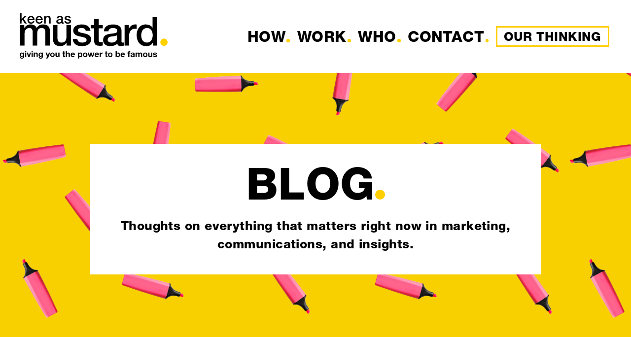

--- FILE ---
content_type: text/html; charset=UTF-8
request_url: https://mustardmarketing.com/tag/fast-company/
body_size: 8501
content:
<!DOCTYPE html>
<html lang="en-GB" class="no-js">
<head>
<meta charset="UTF-8">
<meta name="viewport" content="width=device-width, initial-scale=1">
<link rel="profile" href="http://gmpg.org/xfn/11">
<script>(function(html){html.className = html.className.replace(/\bno-js\b/,'js')})(document.documentElement);</script>
<meta name='robots' content='index, follow, max-image-preview:large, max-snippet:-1, max-video-preview:-1' />
<style>img:is([sizes="auto" i], [sizes^="auto," i]) { contain-intrinsic-size: 3000px 1500px }</style>
<!-- This site is optimized with the Yoast SEO plugin v25.6 - https://yoast.com/wordpress/plugins/seo/ -->
<title>Fast Company Archives | Keen as Mustard Marketing</title>
<link rel="canonical" href="https://mustardmarketing.com/tag/fast-company/" />
<meta property="og:locale" content="en_GB" />
<meta property="og:type" content="article" />
<meta property="og:title" content="Fast Company Archives | Keen as Mustard Marketing" />
<meta property="og:url" content="https://mustardmarketing.com/tag/fast-company/" />
<meta property="og:site_name" content="Keen as Mustard Marketing" />
<meta name="twitter:card" content="summary_large_image" />
<meta name="twitter:site" content="@keenasmustard" />
<script type="application/ld+json" class="yoast-schema-graph">{"@context":"https://schema.org","@graph":[{"@type":"CollectionPage","@id":"https://mustardmarketing.com/tag/fast-company/","url":"https://mustardmarketing.com/tag/fast-company/","name":"Fast Company Archives | Keen as Mustard Marketing","isPartOf":{"@id":"https://mustardmarketing.com/#website"},"breadcrumb":{"@id":"https://mustardmarketing.com/tag/fast-company/#breadcrumb"},"inLanguage":"en-GB"},{"@type":"BreadcrumbList","@id":"https://mustardmarketing.com/tag/fast-company/#breadcrumb","itemListElement":[{"@type":"ListItem","position":1,"name":"Home","item":"https://mustardmarketing.com/"},{"@type":"ListItem","position":2,"name":"Fast Company"}]},{"@type":"WebSite","@id":"https://mustardmarketing.com/#website","url":"https://mustardmarketing.com/","name":"Keen as Mustard Marketing","description":"Communications for data, market research and insight","publisher":{"@id":"https://mustardmarketing.com/#organization"},"potentialAction":[{"@type":"SearchAction","target":{"@type":"EntryPoint","urlTemplate":"https://mustardmarketing.com/?s={search_term_string}"},"query-input":{"@type":"PropertyValueSpecification","valueRequired":true,"valueName":"search_term_string"}}],"inLanguage":"en-GB"},{"@type":"Organization","@id":"https://mustardmarketing.com/#organization","name":"Kean as Mustard Marketing Limited","url":"https://mustardmarketing.com/","logo":{"@type":"ImageObject","inLanguage":"en-GB","@id":"https://mustardmarketing.com/#/schema/logo/image/","url":"https://mustardmarketing.com/wp-content/uploads/2021/02/Keen-as-Mustard-Marketing-Logo-with-tag.png","contentUrl":"https://mustardmarketing.com/wp-content/uploads/2021/02/Keen-as-Mustard-Marketing-Logo-with-tag.png","width":2311,"height":709,"caption":"Kean as Mustard Marketing Limited"},"image":{"@id":"https://mustardmarketing.com/#/schema/logo/image/"},"sameAs":["https://www.facebook.com/pages/Keen-as-Mustard-Marketing-Ltd/161154140687628","https://x.com/keenasmustard","http://www.linkedin.com/company/keen-as-mustard-marketing-ltd"]}]}</script>
<!-- / Yoast SEO plugin. -->
<link rel='dns-prefetch' href='//a.omappapi.com' />
<link rel='dns-prefetch' href='//unpkg.com' />
<link rel='dns-prefetch' href='//cdnjs.cloudflare.com' />
<link rel='dns-prefetch' href='//maxcdn.bootstrapcdn.com' />
<link rel="alternate" type="application/rss+xml" title="Keen as Mustard Marketing &raquo; Feed" href="https://mustardmarketing.com/feed/" />
<link rel="alternate" type="application/rss+xml" title="Keen as Mustard Marketing &raquo; Comments Feed" href="https://mustardmarketing.com/comments/feed/" />
<link rel="alternate" type="application/rss+xml" title="Keen as Mustard Marketing &raquo; Fast Company Tag Feed" href="https://mustardmarketing.com/tag/fast-company/feed/" />
<!-- <link rel='stylesheet' id='wp-block-library-css' href='https://mustardmarketing.com/wp-includes/css/dist/block-library/style.min.css?ver=6.6.4' type='text/css' media='all' /> -->
<!-- <link rel='stylesheet' id='activecampaign-form-block-css' href='https://mustardmarketing.com/wp-content/plugins/activecampaign-subscription-forms/activecampaign-form-block/build/style-index.css?ver=1763123834' type='text/css' media='all' /> -->
<link rel="stylesheet" type="text/css" href="//mustardmarketing.com/wp-content/cache/wpfc-minified/f5vjftdv/8815f.css" media="all"/>
<style id='safe-svg-svg-icon-style-inline-css' type='text/css'>
.safe-svg-cover{text-align:center}.safe-svg-cover .safe-svg-inside{display:inline-block;max-width:100%}.safe-svg-cover svg{fill:currentColor;height:100%;max-height:100%;max-width:100%;width:100%}
</style>
<style id='classic-theme-styles-inline-css' type='text/css'>
/*! This file is auto-generated */
.wp-block-button__link{color:#fff;background-color:#32373c;border-radius:9999px;box-shadow:none;text-decoration:none;padding:calc(.667em + 2px) calc(1.333em + 2px);font-size:1.125em}.wp-block-file__button{background:#32373c;color:#fff;text-decoration:none}
</style>
<style id='global-styles-inline-css' type='text/css'>
:root{--wp--preset--aspect-ratio--square: 1;--wp--preset--aspect-ratio--4-3: 4/3;--wp--preset--aspect-ratio--3-4: 3/4;--wp--preset--aspect-ratio--3-2: 3/2;--wp--preset--aspect-ratio--2-3: 2/3;--wp--preset--aspect-ratio--16-9: 16/9;--wp--preset--aspect-ratio--9-16: 9/16;--wp--preset--color--black: #000000;--wp--preset--color--cyan-bluish-gray: #abb8c3;--wp--preset--color--white: #ffffff;--wp--preset--color--pale-pink: #f78da7;--wp--preset--color--vivid-red: #cf2e2e;--wp--preset--color--luminous-vivid-orange: #ff6900;--wp--preset--color--luminous-vivid-amber: #fcb900;--wp--preset--color--light-green-cyan: #7bdcb5;--wp--preset--color--vivid-green-cyan: #00d084;--wp--preset--color--pale-cyan-blue: #8ed1fc;--wp--preset--color--vivid-cyan-blue: #0693e3;--wp--preset--color--vivid-purple: #9b51e0;--wp--preset--gradient--vivid-cyan-blue-to-vivid-purple: linear-gradient(135deg,rgba(6,147,227,1) 0%,rgb(155,81,224) 100%);--wp--preset--gradient--light-green-cyan-to-vivid-green-cyan: linear-gradient(135deg,rgb(122,220,180) 0%,rgb(0,208,130) 100%);--wp--preset--gradient--luminous-vivid-amber-to-luminous-vivid-orange: linear-gradient(135deg,rgba(252,185,0,1) 0%,rgba(255,105,0,1) 100%);--wp--preset--gradient--luminous-vivid-orange-to-vivid-red: linear-gradient(135deg,rgba(255,105,0,1) 0%,rgb(207,46,46) 100%);--wp--preset--gradient--very-light-gray-to-cyan-bluish-gray: linear-gradient(135deg,rgb(238,238,238) 0%,rgb(169,184,195) 100%);--wp--preset--gradient--cool-to-warm-spectrum: linear-gradient(135deg,rgb(74,234,220) 0%,rgb(151,120,209) 20%,rgb(207,42,186) 40%,rgb(238,44,130) 60%,rgb(251,105,98) 80%,rgb(254,248,76) 100%);--wp--preset--gradient--blush-light-purple: linear-gradient(135deg,rgb(255,206,236) 0%,rgb(152,150,240) 100%);--wp--preset--gradient--blush-bordeaux: linear-gradient(135deg,rgb(254,205,165) 0%,rgb(254,45,45) 50%,rgb(107,0,62) 100%);--wp--preset--gradient--luminous-dusk: linear-gradient(135deg,rgb(255,203,112) 0%,rgb(199,81,192) 50%,rgb(65,88,208) 100%);--wp--preset--gradient--pale-ocean: linear-gradient(135deg,rgb(255,245,203) 0%,rgb(182,227,212) 50%,rgb(51,167,181) 100%);--wp--preset--gradient--electric-grass: linear-gradient(135deg,rgb(202,248,128) 0%,rgb(113,206,126) 100%);--wp--preset--gradient--midnight: linear-gradient(135deg,rgb(2,3,129) 0%,rgb(40,116,252) 100%);--wp--preset--font-size--small: 13px;--wp--preset--font-size--medium: 20px;--wp--preset--font-size--large: 36px;--wp--preset--font-size--x-large: 42px;--wp--preset--spacing--20: 0.44rem;--wp--preset--spacing--30: 0.67rem;--wp--preset--spacing--40: 1rem;--wp--preset--spacing--50: 1.5rem;--wp--preset--spacing--60: 2.25rem;--wp--preset--spacing--70: 3.38rem;--wp--preset--spacing--80: 5.06rem;--wp--preset--shadow--natural: 6px 6px 9px rgba(0, 0, 0, 0.2);--wp--preset--shadow--deep: 12px 12px 50px rgba(0, 0, 0, 0.4);--wp--preset--shadow--sharp: 6px 6px 0px rgba(0, 0, 0, 0.2);--wp--preset--shadow--outlined: 6px 6px 0px -3px rgba(255, 255, 255, 1), 6px 6px rgba(0, 0, 0, 1);--wp--preset--shadow--crisp: 6px 6px 0px rgba(0, 0, 0, 1);}:where(.is-layout-flex){gap: 0.5em;}:where(.is-layout-grid){gap: 0.5em;}body .is-layout-flex{display: flex;}.is-layout-flex{flex-wrap: wrap;align-items: center;}.is-layout-flex > :is(*, div){margin: 0;}body .is-layout-grid{display: grid;}.is-layout-grid > :is(*, div){margin: 0;}:where(.wp-block-columns.is-layout-flex){gap: 2em;}:where(.wp-block-columns.is-layout-grid){gap: 2em;}:where(.wp-block-post-template.is-layout-flex){gap: 1.25em;}:where(.wp-block-post-template.is-layout-grid){gap: 1.25em;}.has-black-color{color: var(--wp--preset--color--black) !important;}.has-cyan-bluish-gray-color{color: var(--wp--preset--color--cyan-bluish-gray) !important;}.has-white-color{color: var(--wp--preset--color--white) !important;}.has-pale-pink-color{color: var(--wp--preset--color--pale-pink) !important;}.has-vivid-red-color{color: var(--wp--preset--color--vivid-red) !important;}.has-luminous-vivid-orange-color{color: var(--wp--preset--color--luminous-vivid-orange) !important;}.has-luminous-vivid-amber-color{color: var(--wp--preset--color--luminous-vivid-amber) !important;}.has-light-green-cyan-color{color: var(--wp--preset--color--light-green-cyan) !important;}.has-vivid-green-cyan-color{color: var(--wp--preset--color--vivid-green-cyan) !important;}.has-pale-cyan-blue-color{color: var(--wp--preset--color--pale-cyan-blue) !important;}.has-vivid-cyan-blue-color{color: var(--wp--preset--color--vivid-cyan-blue) !important;}.has-vivid-purple-color{color: var(--wp--preset--color--vivid-purple) !important;}.has-black-background-color{background-color: var(--wp--preset--color--black) !important;}.has-cyan-bluish-gray-background-color{background-color: var(--wp--preset--color--cyan-bluish-gray) !important;}.has-white-background-color{background-color: var(--wp--preset--color--white) !important;}.has-pale-pink-background-color{background-color: var(--wp--preset--color--pale-pink) !important;}.has-vivid-red-background-color{background-color: var(--wp--preset--color--vivid-red) !important;}.has-luminous-vivid-orange-background-color{background-color: var(--wp--preset--color--luminous-vivid-orange) !important;}.has-luminous-vivid-amber-background-color{background-color: var(--wp--preset--color--luminous-vivid-amber) !important;}.has-light-green-cyan-background-color{background-color: var(--wp--preset--color--light-green-cyan) !important;}.has-vivid-green-cyan-background-color{background-color: var(--wp--preset--color--vivid-green-cyan) !important;}.has-pale-cyan-blue-background-color{background-color: var(--wp--preset--color--pale-cyan-blue) !important;}.has-vivid-cyan-blue-background-color{background-color: var(--wp--preset--color--vivid-cyan-blue) !important;}.has-vivid-purple-background-color{background-color: var(--wp--preset--color--vivid-purple) !important;}.has-black-border-color{border-color: var(--wp--preset--color--black) !important;}.has-cyan-bluish-gray-border-color{border-color: var(--wp--preset--color--cyan-bluish-gray) !important;}.has-white-border-color{border-color: var(--wp--preset--color--white) !important;}.has-pale-pink-border-color{border-color: var(--wp--preset--color--pale-pink) !important;}.has-vivid-red-border-color{border-color: var(--wp--preset--color--vivid-red) !important;}.has-luminous-vivid-orange-border-color{border-color: var(--wp--preset--color--luminous-vivid-orange) !important;}.has-luminous-vivid-amber-border-color{border-color: var(--wp--preset--color--luminous-vivid-amber) !important;}.has-light-green-cyan-border-color{border-color: var(--wp--preset--color--light-green-cyan) !important;}.has-vivid-green-cyan-border-color{border-color: var(--wp--preset--color--vivid-green-cyan) !important;}.has-pale-cyan-blue-border-color{border-color: var(--wp--preset--color--pale-cyan-blue) !important;}.has-vivid-cyan-blue-border-color{border-color: var(--wp--preset--color--vivid-cyan-blue) !important;}.has-vivid-purple-border-color{border-color: var(--wp--preset--color--vivid-purple) !important;}.has-vivid-cyan-blue-to-vivid-purple-gradient-background{background: var(--wp--preset--gradient--vivid-cyan-blue-to-vivid-purple) !important;}.has-light-green-cyan-to-vivid-green-cyan-gradient-background{background: var(--wp--preset--gradient--light-green-cyan-to-vivid-green-cyan) !important;}.has-luminous-vivid-amber-to-luminous-vivid-orange-gradient-background{background: var(--wp--preset--gradient--luminous-vivid-amber-to-luminous-vivid-orange) !important;}.has-luminous-vivid-orange-to-vivid-red-gradient-background{background: var(--wp--preset--gradient--luminous-vivid-orange-to-vivid-red) !important;}.has-very-light-gray-to-cyan-bluish-gray-gradient-background{background: var(--wp--preset--gradient--very-light-gray-to-cyan-bluish-gray) !important;}.has-cool-to-warm-spectrum-gradient-background{background: var(--wp--preset--gradient--cool-to-warm-spectrum) !important;}.has-blush-light-purple-gradient-background{background: var(--wp--preset--gradient--blush-light-purple) !important;}.has-blush-bordeaux-gradient-background{background: var(--wp--preset--gradient--blush-bordeaux) !important;}.has-luminous-dusk-gradient-background{background: var(--wp--preset--gradient--luminous-dusk) !important;}.has-pale-ocean-gradient-background{background: var(--wp--preset--gradient--pale-ocean) !important;}.has-electric-grass-gradient-background{background: var(--wp--preset--gradient--electric-grass) !important;}.has-midnight-gradient-background{background: var(--wp--preset--gradient--midnight) !important;}.has-small-font-size{font-size: var(--wp--preset--font-size--small) !important;}.has-medium-font-size{font-size: var(--wp--preset--font-size--medium) !important;}.has-large-font-size{font-size: var(--wp--preset--font-size--large) !important;}.has-x-large-font-size{font-size: var(--wp--preset--font-size--x-large) !important;}
:where(.wp-block-post-template.is-layout-flex){gap: 1.25em;}:where(.wp-block-post-template.is-layout-grid){gap: 1.25em;}
:where(.wp-block-columns.is-layout-flex){gap: 2em;}:where(.wp-block-columns.is-layout-grid){gap: 2em;}
:root :where(.wp-block-pullquote){font-size: 1.5em;line-height: 1.6;}
</style>
<!-- <link rel='stylesheet' id='ctf_styles-css' href='https://mustardmarketing.com/wp-content/plugins/custom-twitter-feeds/css/ctf-styles.min.css?ver=2.3.1' type='text/css' media='all' /> -->
<link rel="stylesheet" type="text/css" href="//mustardmarketing.com/wp-content/cache/wpfc-minified/3nqst9j/8815f.css" media="all"/>
<link rel='stylesheet' id='font-awesome-css' href='https://maxcdn.bootstrapcdn.com/font-awesome/4.7.0/css/font-awesome.min.css' type='text/css' media='all' />
<link rel='stylesheet' id='owl-carousel-css' href='https://cdnjs.cloudflare.com/ajax/libs/OwlCarousel2/2.3.4/assets/owl.carousel.min.css' type='text/css' media='all' />
<link rel='stylesheet' id='owl-carousel-theme-css' href='https://cdnjs.cloudflare.com/ajax/libs/OwlCarousel2/2.3.4/assets/owl.theme.default.min.css' type='text/css' media='all' />
<!-- <link rel='stylesheet' id='style-css' href='https://mustardmarketing.com/wp-content/themes/mustard2018/assets/css/style.css?v=1769022676' type='text/css' media='all' /> -->
<!-- <link rel='stylesheet' id='kuro-style-css' href='https://mustardmarketing.com/wp-content/themes/mustard2018/assets/css/kuro-style.css?v=1769022676' type='text/css' media='all' /> -->
<link rel="stylesheet" type="text/css" href="//mustardmarketing.com/wp-content/cache/wpfc-minified/g0g7jpb1/8815f.css" media="all"/>
<!--[if lt IE 9]>
<script type="text/javascript" src="https://mustardmarketing.com/wp-content/themes/mustard2018/js/html5.js?ver=3.7.3" id="twentysixteen-html5-js"></script>
<![endif]-->
<script src='//mustardmarketing.com/wp-content/cache/wpfc-minified/q9ntefj5/8815f.js' type="text/javascript"></script>
<!-- <script type="text/javascript" src="https://mustardmarketing.com/wp-includes/js/jquery/jquery.min.js?ver=3.7.1" id="jquery-core-js"></script> -->
<!-- <script type="text/javascript" src="https://mustardmarketing.com/wp-includes/js/jquery/jquery-migrate.min.js?ver=3.4.1" id="jquery-migrate-js"></script> -->
<script type="text/javascript" src="https://cdnjs.cloudflare.com/ajax/libs/jquery.isotope/3.0.6/isotope.pkgd.min.js?ver=1" id="isotope-js-js"></script>
<link rel="https://api.w.org/" href="https://mustardmarketing.com/wp-json/" /><link rel="alternate" title="JSON" type="application/json" href="https://mustardmarketing.com/wp-json/wp/v2/tags/79" />
<link rel="icon" href="https://mustardmarketing.com/wp-content/uploads/2018/10/cropped-icon-32x32.png" sizes="32x32" />
<link rel="icon" href="https://mustardmarketing.com/wp-content/uploads/2018/10/cropped-icon-192x192.png" sizes="192x192" />
<link rel="apple-touch-icon" href="https://mustardmarketing.com/wp-content/uploads/2018/10/cropped-icon-180x180.png" />
<meta name="msapplication-TileImage" content="https://mustardmarketing.com/wp-content/uploads/2018/10/cropped-icon-270x270.png" />
<style type="text/css" id="wp-custom-css">
.rt-reading-time {
font: bold 1rem sans-serif;
text-transform: uppercase;
color: #95d4e9;
margin-bottom: 16px;
}		</style>
</head>
<body class="archive tag tag-fast-company tag-79 wp-custom-logo group-blog hfeed">
<div class="preloader">
</div>
<header>
<div class="wrap">
<div class="left">
<a href="https://mustardmarketing.com"><img src="https://mustardmarketing.com/wp-content/uploads/2022/04/kam-logo.svg" width="300" alt=""/>
</a>
</div>
<div class="right">
<div class="menu-header-container"><ul id="menu-header" class="primary-menu"><li id="menu-item-16" class="menu-item menu-item-type-post_type menu-item-object-page menu-item-16"><a href="https://mustardmarketing.com/how/">How</a></li>
<li id="menu-item-17" class="menu-item menu-item-type-post_type menu-item-object-page menu-item-17"><a href="https://mustardmarketing.com/work/">Work</a></li>
<li id="menu-item-19" class="menu-item menu-item-type-post_type menu-item-object-page menu-item-19"><a href="https://mustardmarketing.com/who/">Who</a></li>
<li id="menu-item-18" class="menu-item menu-item-type-post_type menu-item-object-page menu-item-18"><a href="https://mustardmarketing.com/where/">Contact</a></li>
<li id="menu-item-20" class="knowledge menu-item menu-item-type-post_type menu-item-object-page menu-item-has-children menu-item-20"><a href="https://mustardmarketing.com/our-thinking/">Our Thinking</a>
<ul class="sub-menu">
<li id="menu-item-117" class="menu-item menu-item-type-post_type menu-item-object-page menu-item-117"><a href="https://mustardmarketing.com/learnings/">Learning</a></li>
<li id="menu-item-116" class="menu-item menu-item-type-post_type menu-item-object-page menu-item-116"><a href="https://mustardmarketing.com/blog/">Blog</a></li>
</ul>
</li>
</ul></div>				
</div>
</div>
<div id="nav-icon1">
<span></span>
<span></span>
<span></span>
</div>
</header>
<section id="intro" style="background-image:url('https://mustardmarketing.com/wp-content/uploads/2018/10/highlighters.jpg');">
<div class="inner">
<h1>Blog<span class="dot"></span></h1>
<h4 class="lc">Thoughts on everything that matters right now in marketing, communications, and insights.</h4>
</div>
</section>
<section>
<div class="wrap blog-twocol">
<div class="blog-twocol-left">
<h3 class="page-title">Tag: <span>Fast Company</span></h3>
<div class="blog-list-item">
<h4><a href="https://mustardmarketing.com/communications-for-nerds-what-researchers-can-learn-from-chemists/">Communications for Nerds, what researchers can learn from chemists</a>
<span class="yellow">Posted on <span>December 4, 2012</span> by <span>Iosetta Santini</span></span></h4>
<p>Readers of this blog cannot have missed that our very own Colonel Mustard, Lucy Davison, has been working hard over the years to find ways of helping researchers communicate better. In particular, her workshops and presentations at conferences including ESOMAR include methods researchers can learn from communications experts to ensure they communicate their insights in ways that are motivating, engaging and that ultimately lead to action. So we were most entertained to read a piece in Fast Company magazine last Friday</p>
<a href="https://mustardmarketing.com/communications-for-nerds-what-researchers-can-learn-from-chemists/" class="cta">Read More</a>
</div>
</div>
<div class="blog-twocol-right">
<form role="search" method="get" class="search-form" action="https://mustardmarketing.com/">
<input type="search" class="search-field" value="" name="s" required />
<label><span class="screen-reader-text">Search</span></label>
<input type="hidden" name="post_type" value="post" />
<button type="submit" class="search-submit"><span class="screen-reader-text"><i class="fa fa-search"></i></button>
</form>
<h4>Recent Posts</h4>
<ul>
<li><a href="https://mustardmarketing.com/the-not-so-secret-to-creating-content-your-audience-actually-wants-as-seen-on-greenbook/">The (not so) secret to creating content your audience actually wants (As seen on Greenbook)</a> </li> <li><a href="https://mustardmarketing.com/stop-blending-in-master-the-art-of-positioning/">Stop blending in: Master the art of positioning (As seen on Greenbook)</a> </li> <li><a href="https://mustardmarketing.com/why-great-marketing-starts-with-strategy-not-tactics/">Why great marketing starts with strategy, not tactics (As seen on Greenbook)</a> </li> <li><a href="https://mustardmarketing.com/the-truth-needs-you-why-persuasion-is-the-most-important-skill-we-need-for-the-future/">The truth needs you - Why persuasion is the most important skill we need for the future</a> </li> <li><a href="https://mustardmarketing.com/brand-awareness-gets-you-seen-mental-availability-gets-you-chosen/">Brand awareness gets you seen. Mental availability gets you chosen. (As seen on Greenbook)</a> </li>     </ul>
<h4>Archives</h4>
<ul>
<li><a href='https://mustardmarketing.com/2026/01/'>January 2026</a></li>
<li><a href='https://mustardmarketing.com/2025/11/'>November 2025</a></li>
<li><a href='https://mustardmarketing.com/2025/10/'>October 2025</a></li>
<li><a href='https://mustardmarketing.com/2025/09/'>September 2025</a></li>
<li><a href='https://mustardmarketing.com/2025/07/'>July 2025</a></li>
<li><a href='https://mustardmarketing.com/2025/05/'>May 2025</a></li>
</ul>
</div>
</div>
</section>

<footer>
<section class="yellow padding-sm">
<div class="wrap two-col">
<div class="two-col__left">
<div class="newsletter test">
<h3>Newsletter</h3>
<p>Receive Mustard and insights industry news straight to your inbox.</p>
<div class="form-activecampaign">
<div class='_form_5'></div><script type='text/javascript' src='https://mustardmarketing.activehosted.com/f/embed.php?static=0&id=5&697124D57AAAD&nostyles=1&preview=0'></script>          </div>
</div>
</div>
<div class="two-col__right">
<div class="latest-knowledge">
<h3>Latest Knowledge</h3>
<div class="item">
<p><strong>video - What can insights learn from Hollywood</strong></p>
<p><p>Are you ready for a blockbuster presentation recording that will transform the impact of your research? Discover the secrets to winning engagement with critical stakeholders and achieving the desired impact your work deserves. This presentation recording provides vital strategies you can integrate into your campaigns to better communicate your insights. </p>
</p>
<a class="cta white" href="https://mustardmarketing.com/learning/what-can-insights-learn-from-hollywood/#publication-item">DOWNLOAD</a>
</div>
</div>
<div class="blog">
<h3>Blog</h3>
<div class="item">
<p><strong><a href="https://mustardmarketing.com/the-not-so-secret-to-creating-content-your-audience-actually-wants-as-seen-on-greenbook/">The (not so) secret to creating content your audience actually wants (As seen on Greenbook)</a></strong></p>
<p>Is your marketing content speaking to your audience? Does it accurately showcase your expertise? Lucy Davison, Founder &amp; CEO of</p>
</div>
<div class="item">
<p><strong><a href="https://mustardmarketing.com/stop-blending-in-master-the-art-of-positioning/">Stop blending in: Master the art of positioning (As seen on Greenbook)</a></strong></p>
<p>Do your clients really understand what sets you apart? If your message is muddled or blending into the noise, it’s</p>
</div>
</div>
</div>
</div>
</section>
<section class="blue padding-sm">
<div class="wrap two-col">
<div class="two-col__left">
<ul class="socials">
<li>
<a href="" target="_blank"><i class="fa fa-twitter"></i></a>
</li>
<li>
<a href="https://www.linkedin.com/company/keen-as-mustard-marketing-ltd" target="_blank"><i class="fa fa-linkedin"></i></a>
</li>
</ul>
</div>
<div class="two-col__right">
<a class="comms" href="tel:+44 (0) 20 3026 4915">+44 (0) 20 3026 4915</a>
<a class="comms" href="mailto:info@mustardmarketing.com">info@mustardmarketing.com</a>
</div>
</div>
</section>
<section class="dark padding-std">
<div class="wrap two-col">
<div class="two-col__left">
<p class="terms">&copy; 2026 Keen as Mustard Marketing Limited.</p>
<p class="legals">
<a href="https://mustardmarketing.com/privacy/">Privacy</a> | <a href="https://mustardmarketing.com/cookies">Cookies</a>
</p>
</div>
<div class="two-col__right">
<p class="terms">Company number: 06002176. VAT number: 893 7878 42<br/>Registered in England &amp; Wales: Suite LB03, Liberty House, 81-83 Victoria Road,<br>Surbiton, Surrey, United Kingdom, KT6 4NS</p>
</div>
</div>
</section>
</footer>
<script>
</script>
<!-- This site is converting visitors into subscribers and customers with OptinMonster - https://optinmonster.com :: Campaign Title: KaM - E-book - Nine spicy ideas -->
<script>(function(d,u,ac){var s=d.createElement('script');s.type='text/javascript';s.src='https://a.omappapi.com/app/js/api.min.js';s.async=true;s.dataset.user=u;s.dataset.campaign=ac;d.getElementsByTagName('head')[0].appendChild(s);})(document,79431,'qt2y21fix9pmhigezdqw');</script>
<!-- / OptinMonster --><!-- This site is converting visitors into subscribers and customers with OptinMonster - https://optinmonster.com :: Campaign Title: KaM - Cookie notice -->
<script>(function(d,u,ac){var s=d.createElement('script');s.type='text/javascript';s.src='https://a.omappapi.com/app/js/api.min.js';s.async=true;s.dataset.user=u;s.dataset.campaign=ac;d.getElementsByTagName('head')[0].appendChild(s);})(document,79431,'c7exwoj8rcmr8elja9d4');</script>
<!-- / OptinMonster -->		<script type="text/javascript">
var qt2y21fix9pmhigezdqw_shortcode = true;var c7exwoj8rcmr8elja9d4_shortcode = true;		</script>
<script type="text/javascript" id="site_tracking-js-extra">
/* <![CDATA[ */
var php_data = {"ac_settings":{"tracking_actid":1000750828,"site_tracking_default":1,"site_tracking":1},"user_email":""};
/* ]]> */
</script>
<script type="text/javascript" src="https://mustardmarketing.com/wp-content/plugins/activecampaign-subscription-forms/site_tracking.js?ver=6.6.4" id="site_tracking-js"></script>
<script>(function(d){var s=d.createElement("script");s.type="text/javascript";s.src="https://a.omappapi.com/app/js/api.min.js";s.async=true;s.id="omapi-script";d.getElementsByTagName("head")[0].appendChild(s);})(document);</script><script type="text/javascript" src="https://unpkg.com/imagesloaded@4/imagesloaded.pkgd.min.js" id="imagesloaded-js-js"></script>
<script type="text/javascript" src="https://unpkg.com/infinite-scroll@3/dist/infinite-scroll.pkgd.min.js" id="infinite-js-js"></script>
<script type="text/javascript" src="https://cdnjs.cloudflare.com/ajax/libs/OwlCarousel2/2.3.4/owl.carousel.min.js" id="owlcarousel-js-js"></script>
<script type="text/javascript" src="https://mustardmarketing.com/wp-content/themes/mustard2018/assets/js/modernizr.custom.97074.js" id="modernizr-js-js"></script>
<script type="text/javascript" src="https://mustardmarketing.com/wp-content/themes/mustard2018/assets/js/jquery.hoverdir.js" id="hover-js-js"></script>
<script type="text/javascript" src="https://mustardmarketing.com/wp-content/themes/mustard2018/assets/js/widowfix.min.js" id="widowfix-js-js"></script>
<script type="text/javascript" src="https://mustardmarketing.com/wp-content/themes/mustard2018/assets/js/ui.js?v=1769022676" id="scripts-js-js"></script>
<script type="text/javascript" src="https://mustardmarketing.com/wp-content/plugins/optinmonster/assets/dist/js/helper.min.js?ver=2.16.22" id="optinmonster-wp-helper-js"></script>
<script type="text/javascript">var omapi_localized = {
ajax: 'https://mustardmarketing.com/wp-admin/admin-ajax.php?optin-monster-ajax-route=1',
nonce: 'ddfc133f2e',
slugs:
{"qt2y21fix9pmhigezdqw":{"slug":"qt2y21fix9pmhigezdqw","mailpoet":false},"c7exwoj8rcmr8elja9d4":{"slug":"c7exwoj8rcmr8elja9d4","mailpoet":false}}		};</script>
<script type="text/javascript">var omapi_data = {"object_id":0,"object_key":"post_tag","object_type":"term","term_ids":[],"wp_json":"https:\/\/mustardmarketing.com\/wp-json","wc_active":false,"edd_active":false,"nonce":"98e6103ed8"};</script>
<!-- drop Google Analytics Here -->
<script>
(function(i,s,o,g,r,a,m){i['GoogleAnalyticsObject']=r;i[r]=i[r]||function(){
(i[r].q=i[r].q||[]).push(arguments)},i[r].l=1*new Date();a=s.createElement(o),
m=s.getElementsByTagName(o)[0];a.async=1;a.src=g;m.parentNode.insertBefore(a,m)
})(window,document,'script','//www.google-analytics.com/analytics.js','ga');
ga('create', 'UA-11015267-1', 'auto');
ga('send', 'pageview');
</script>
<!-- end analytics -->
</body>
</html><!-- WP Fastest Cache file was created in 2.651 seconds, on January 21, 2026 @ 7:11 pm --><!-- need to refresh to see cached version -->

--- FILE ---
content_type: text/html; charset=utf-8
request_url: https://www.google.com/recaptcha/api2/anchor?ar=1&k=6LcwIw8TAAAAACP1ysM08EhCgzd6q5JAOUR1a0Go&co=aHR0cHM6Ly9tdXN0YXJkbWFya2V0aW5nLmNvbTo0NDM.&hl=en&v=PoyoqOPhxBO7pBk68S4YbpHZ&size=normal&anchor-ms=20000&execute-ms=30000&cb=nxs2ben6ey68
body_size: 49615
content:
<!DOCTYPE HTML><html dir="ltr" lang="en"><head><meta http-equiv="Content-Type" content="text/html; charset=UTF-8">
<meta http-equiv="X-UA-Compatible" content="IE=edge">
<title>reCAPTCHA</title>
<style type="text/css">
/* cyrillic-ext */
@font-face {
  font-family: 'Roboto';
  font-style: normal;
  font-weight: 400;
  font-stretch: 100%;
  src: url(//fonts.gstatic.com/s/roboto/v48/KFO7CnqEu92Fr1ME7kSn66aGLdTylUAMa3GUBHMdazTgWw.woff2) format('woff2');
  unicode-range: U+0460-052F, U+1C80-1C8A, U+20B4, U+2DE0-2DFF, U+A640-A69F, U+FE2E-FE2F;
}
/* cyrillic */
@font-face {
  font-family: 'Roboto';
  font-style: normal;
  font-weight: 400;
  font-stretch: 100%;
  src: url(//fonts.gstatic.com/s/roboto/v48/KFO7CnqEu92Fr1ME7kSn66aGLdTylUAMa3iUBHMdazTgWw.woff2) format('woff2');
  unicode-range: U+0301, U+0400-045F, U+0490-0491, U+04B0-04B1, U+2116;
}
/* greek-ext */
@font-face {
  font-family: 'Roboto';
  font-style: normal;
  font-weight: 400;
  font-stretch: 100%;
  src: url(//fonts.gstatic.com/s/roboto/v48/KFO7CnqEu92Fr1ME7kSn66aGLdTylUAMa3CUBHMdazTgWw.woff2) format('woff2');
  unicode-range: U+1F00-1FFF;
}
/* greek */
@font-face {
  font-family: 'Roboto';
  font-style: normal;
  font-weight: 400;
  font-stretch: 100%;
  src: url(//fonts.gstatic.com/s/roboto/v48/KFO7CnqEu92Fr1ME7kSn66aGLdTylUAMa3-UBHMdazTgWw.woff2) format('woff2');
  unicode-range: U+0370-0377, U+037A-037F, U+0384-038A, U+038C, U+038E-03A1, U+03A3-03FF;
}
/* math */
@font-face {
  font-family: 'Roboto';
  font-style: normal;
  font-weight: 400;
  font-stretch: 100%;
  src: url(//fonts.gstatic.com/s/roboto/v48/KFO7CnqEu92Fr1ME7kSn66aGLdTylUAMawCUBHMdazTgWw.woff2) format('woff2');
  unicode-range: U+0302-0303, U+0305, U+0307-0308, U+0310, U+0312, U+0315, U+031A, U+0326-0327, U+032C, U+032F-0330, U+0332-0333, U+0338, U+033A, U+0346, U+034D, U+0391-03A1, U+03A3-03A9, U+03B1-03C9, U+03D1, U+03D5-03D6, U+03F0-03F1, U+03F4-03F5, U+2016-2017, U+2034-2038, U+203C, U+2040, U+2043, U+2047, U+2050, U+2057, U+205F, U+2070-2071, U+2074-208E, U+2090-209C, U+20D0-20DC, U+20E1, U+20E5-20EF, U+2100-2112, U+2114-2115, U+2117-2121, U+2123-214F, U+2190, U+2192, U+2194-21AE, U+21B0-21E5, U+21F1-21F2, U+21F4-2211, U+2213-2214, U+2216-22FF, U+2308-230B, U+2310, U+2319, U+231C-2321, U+2336-237A, U+237C, U+2395, U+239B-23B7, U+23D0, U+23DC-23E1, U+2474-2475, U+25AF, U+25B3, U+25B7, U+25BD, U+25C1, U+25CA, U+25CC, U+25FB, U+266D-266F, U+27C0-27FF, U+2900-2AFF, U+2B0E-2B11, U+2B30-2B4C, U+2BFE, U+3030, U+FF5B, U+FF5D, U+1D400-1D7FF, U+1EE00-1EEFF;
}
/* symbols */
@font-face {
  font-family: 'Roboto';
  font-style: normal;
  font-weight: 400;
  font-stretch: 100%;
  src: url(//fonts.gstatic.com/s/roboto/v48/KFO7CnqEu92Fr1ME7kSn66aGLdTylUAMaxKUBHMdazTgWw.woff2) format('woff2');
  unicode-range: U+0001-000C, U+000E-001F, U+007F-009F, U+20DD-20E0, U+20E2-20E4, U+2150-218F, U+2190, U+2192, U+2194-2199, U+21AF, U+21E6-21F0, U+21F3, U+2218-2219, U+2299, U+22C4-22C6, U+2300-243F, U+2440-244A, U+2460-24FF, U+25A0-27BF, U+2800-28FF, U+2921-2922, U+2981, U+29BF, U+29EB, U+2B00-2BFF, U+4DC0-4DFF, U+FFF9-FFFB, U+10140-1018E, U+10190-1019C, U+101A0, U+101D0-101FD, U+102E0-102FB, U+10E60-10E7E, U+1D2C0-1D2D3, U+1D2E0-1D37F, U+1F000-1F0FF, U+1F100-1F1AD, U+1F1E6-1F1FF, U+1F30D-1F30F, U+1F315, U+1F31C, U+1F31E, U+1F320-1F32C, U+1F336, U+1F378, U+1F37D, U+1F382, U+1F393-1F39F, U+1F3A7-1F3A8, U+1F3AC-1F3AF, U+1F3C2, U+1F3C4-1F3C6, U+1F3CA-1F3CE, U+1F3D4-1F3E0, U+1F3ED, U+1F3F1-1F3F3, U+1F3F5-1F3F7, U+1F408, U+1F415, U+1F41F, U+1F426, U+1F43F, U+1F441-1F442, U+1F444, U+1F446-1F449, U+1F44C-1F44E, U+1F453, U+1F46A, U+1F47D, U+1F4A3, U+1F4B0, U+1F4B3, U+1F4B9, U+1F4BB, U+1F4BF, U+1F4C8-1F4CB, U+1F4D6, U+1F4DA, U+1F4DF, U+1F4E3-1F4E6, U+1F4EA-1F4ED, U+1F4F7, U+1F4F9-1F4FB, U+1F4FD-1F4FE, U+1F503, U+1F507-1F50B, U+1F50D, U+1F512-1F513, U+1F53E-1F54A, U+1F54F-1F5FA, U+1F610, U+1F650-1F67F, U+1F687, U+1F68D, U+1F691, U+1F694, U+1F698, U+1F6AD, U+1F6B2, U+1F6B9-1F6BA, U+1F6BC, U+1F6C6-1F6CF, U+1F6D3-1F6D7, U+1F6E0-1F6EA, U+1F6F0-1F6F3, U+1F6F7-1F6FC, U+1F700-1F7FF, U+1F800-1F80B, U+1F810-1F847, U+1F850-1F859, U+1F860-1F887, U+1F890-1F8AD, U+1F8B0-1F8BB, U+1F8C0-1F8C1, U+1F900-1F90B, U+1F93B, U+1F946, U+1F984, U+1F996, U+1F9E9, U+1FA00-1FA6F, U+1FA70-1FA7C, U+1FA80-1FA89, U+1FA8F-1FAC6, U+1FACE-1FADC, U+1FADF-1FAE9, U+1FAF0-1FAF8, U+1FB00-1FBFF;
}
/* vietnamese */
@font-face {
  font-family: 'Roboto';
  font-style: normal;
  font-weight: 400;
  font-stretch: 100%;
  src: url(//fonts.gstatic.com/s/roboto/v48/KFO7CnqEu92Fr1ME7kSn66aGLdTylUAMa3OUBHMdazTgWw.woff2) format('woff2');
  unicode-range: U+0102-0103, U+0110-0111, U+0128-0129, U+0168-0169, U+01A0-01A1, U+01AF-01B0, U+0300-0301, U+0303-0304, U+0308-0309, U+0323, U+0329, U+1EA0-1EF9, U+20AB;
}
/* latin-ext */
@font-face {
  font-family: 'Roboto';
  font-style: normal;
  font-weight: 400;
  font-stretch: 100%;
  src: url(//fonts.gstatic.com/s/roboto/v48/KFO7CnqEu92Fr1ME7kSn66aGLdTylUAMa3KUBHMdazTgWw.woff2) format('woff2');
  unicode-range: U+0100-02BA, U+02BD-02C5, U+02C7-02CC, U+02CE-02D7, U+02DD-02FF, U+0304, U+0308, U+0329, U+1D00-1DBF, U+1E00-1E9F, U+1EF2-1EFF, U+2020, U+20A0-20AB, U+20AD-20C0, U+2113, U+2C60-2C7F, U+A720-A7FF;
}
/* latin */
@font-face {
  font-family: 'Roboto';
  font-style: normal;
  font-weight: 400;
  font-stretch: 100%;
  src: url(//fonts.gstatic.com/s/roboto/v48/KFO7CnqEu92Fr1ME7kSn66aGLdTylUAMa3yUBHMdazQ.woff2) format('woff2');
  unicode-range: U+0000-00FF, U+0131, U+0152-0153, U+02BB-02BC, U+02C6, U+02DA, U+02DC, U+0304, U+0308, U+0329, U+2000-206F, U+20AC, U+2122, U+2191, U+2193, U+2212, U+2215, U+FEFF, U+FFFD;
}
/* cyrillic-ext */
@font-face {
  font-family: 'Roboto';
  font-style: normal;
  font-weight: 500;
  font-stretch: 100%;
  src: url(//fonts.gstatic.com/s/roboto/v48/KFO7CnqEu92Fr1ME7kSn66aGLdTylUAMa3GUBHMdazTgWw.woff2) format('woff2');
  unicode-range: U+0460-052F, U+1C80-1C8A, U+20B4, U+2DE0-2DFF, U+A640-A69F, U+FE2E-FE2F;
}
/* cyrillic */
@font-face {
  font-family: 'Roboto';
  font-style: normal;
  font-weight: 500;
  font-stretch: 100%;
  src: url(//fonts.gstatic.com/s/roboto/v48/KFO7CnqEu92Fr1ME7kSn66aGLdTylUAMa3iUBHMdazTgWw.woff2) format('woff2');
  unicode-range: U+0301, U+0400-045F, U+0490-0491, U+04B0-04B1, U+2116;
}
/* greek-ext */
@font-face {
  font-family: 'Roboto';
  font-style: normal;
  font-weight: 500;
  font-stretch: 100%;
  src: url(//fonts.gstatic.com/s/roboto/v48/KFO7CnqEu92Fr1ME7kSn66aGLdTylUAMa3CUBHMdazTgWw.woff2) format('woff2');
  unicode-range: U+1F00-1FFF;
}
/* greek */
@font-face {
  font-family: 'Roboto';
  font-style: normal;
  font-weight: 500;
  font-stretch: 100%;
  src: url(//fonts.gstatic.com/s/roboto/v48/KFO7CnqEu92Fr1ME7kSn66aGLdTylUAMa3-UBHMdazTgWw.woff2) format('woff2');
  unicode-range: U+0370-0377, U+037A-037F, U+0384-038A, U+038C, U+038E-03A1, U+03A3-03FF;
}
/* math */
@font-face {
  font-family: 'Roboto';
  font-style: normal;
  font-weight: 500;
  font-stretch: 100%;
  src: url(//fonts.gstatic.com/s/roboto/v48/KFO7CnqEu92Fr1ME7kSn66aGLdTylUAMawCUBHMdazTgWw.woff2) format('woff2');
  unicode-range: U+0302-0303, U+0305, U+0307-0308, U+0310, U+0312, U+0315, U+031A, U+0326-0327, U+032C, U+032F-0330, U+0332-0333, U+0338, U+033A, U+0346, U+034D, U+0391-03A1, U+03A3-03A9, U+03B1-03C9, U+03D1, U+03D5-03D6, U+03F0-03F1, U+03F4-03F5, U+2016-2017, U+2034-2038, U+203C, U+2040, U+2043, U+2047, U+2050, U+2057, U+205F, U+2070-2071, U+2074-208E, U+2090-209C, U+20D0-20DC, U+20E1, U+20E5-20EF, U+2100-2112, U+2114-2115, U+2117-2121, U+2123-214F, U+2190, U+2192, U+2194-21AE, U+21B0-21E5, U+21F1-21F2, U+21F4-2211, U+2213-2214, U+2216-22FF, U+2308-230B, U+2310, U+2319, U+231C-2321, U+2336-237A, U+237C, U+2395, U+239B-23B7, U+23D0, U+23DC-23E1, U+2474-2475, U+25AF, U+25B3, U+25B7, U+25BD, U+25C1, U+25CA, U+25CC, U+25FB, U+266D-266F, U+27C0-27FF, U+2900-2AFF, U+2B0E-2B11, U+2B30-2B4C, U+2BFE, U+3030, U+FF5B, U+FF5D, U+1D400-1D7FF, U+1EE00-1EEFF;
}
/* symbols */
@font-face {
  font-family: 'Roboto';
  font-style: normal;
  font-weight: 500;
  font-stretch: 100%;
  src: url(//fonts.gstatic.com/s/roboto/v48/KFO7CnqEu92Fr1ME7kSn66aGLdTylUAMaxKUBHMdazTgWw.woff2) format('woff2');
  unicode-range: U+0001-000C, U+000E-001F, U+007F-009F, U+20DD-20E0, U+20E2-20E4, U+2150-218F, U+2190, U+2192, U+2194-2199, U+21AF, U+21E6-21F0, U+21F3, U+2218-2219, U+2299, U+22C4-22C6, U+2300-243F, U+2440-244A, U+2460-24FF, U+25A0-27BF, U+2800-28FF, U+2921-2922, U+2981, U+29BF, U+29EB, U+2B00-2BFF, U+4DC0-4DFF, U+FFF9-FFFB, U+10140-1018E, U+10190-1019C, U+101A0, U+101D0-101FD, U+102E0-102FB, U+10E60-10E7E, U+1D2C0-1D2D3, U+1D2E0-1D37F, U+1F000-1F0FF, U+1F100-1F1AD, U+1F1E6-1F1FF, U+1F30D-1F30F, U+1F315, U+1F31C, U+1F31E, U+1F320-1F32C, U+1F336, U+1F378, U+1F37D, U+1F382, U+1F393-1F39F, U+1F3A7-1F3A8, U+1F3AC-1F3AF, U+1F3C2, U+1F3C4-1F3C6, U+1F3CA-1F3CE, U+1F3D4-1F3E0, U+1F3ED, U+1F3F1-1F3F3, U+1F3F5-1F3F7, U+1F408, U+1F415, U+1F41F, U+1F426, U+1F43F, U+1F441-1F442, U+1F444, U+1F446-1F449, U+1F44C-1F44E, U+1F453, U+1F46A, U+1F47D, U+1F4A3, U+1F4B0, U+1F4B3, U+1F4B9, U+1F4BB, U+1F4BF, U+1F4C8-1F4CB, U+1F4D6, U+1F4DA, U+1F4DF, U+1F4E3-1F4E6, U+1F4EA-1F4ED, U+1F4F7, U+1F4F9-1F4FB, U+1F4FD-1F4FE, U+1F503, U+1F507-1F50B, U+1F50D, U+1F512-1F513, U+1F53E-1F54A, U+1F54F-1F5FA, U+1F610, U+1F650-1F67F, U+1F687, U+1F68D, U+1F691, U+1F694, U+1F698, U+1F6AD, U+1F6B2, U+1F6B9-1F6BA, U+1F6BC, U+1F6C6-1F6CF, U+1F6D3-1F6D7, U+1F6E0-1F6EA, U+1F6F0-1F6F3, U+1F6F7-1F6FC, U+1F700-1F7FF, U+1F800-1F80B, U+1F810-1F847, U+1F850-1F859, U+1F860-1F887, U+1F890-1F8AD, U+1F8B0-1F8BB, U+1F8C0-1F8C1, U+1F900-1F90B, U+1F93B, U+1F946, U+1F984, U+1F996, U+1F9E9, U+1FA00-1FA6F, U+1FA70-1FA7C, U+1FA80-1FA89, U+1FA8F-1FAC6, U+1FACE-1FADC, U+1FADF-1FAE9, U+1FAF0-1FAF8, U+1FB00-1FBFF;
}
/* vietnamese */
@font-face {
  font-family: 'Roboto';
  font-style: normal;
  font-weight: 500;
  font-stretch: 100%;
  src: url(//fonts.gstatic.com/s/roboto/v48/KFO7CnqEu92Fr1ME7kSn66aGLdTylUAMa3OUBHMdazTgWw.woff2) format('woff2');
  unicode-range: U+0102-0103, U+0110-0111, U+0128-0129, U+0168-0169, U+01A0-01A1, U+01AF-01B0, U+0300-0301, U+0303-0304, U+0308-0309, U+0323, U+0329, U+1EA0-1EF9, U+20AB;
}
/* latin-ext */
@font-face {
  font-family: 'Roboto';
  font-style: normal;
  font-weight: 500;
  font-stretch: 100%;
  src: url(//fonts.gstatic.com/s/roboto/v48/KFO7CnqEu92Fr1ME7kSn66aGLdTylUAMa3KUBHMdazTgWw.woff2) format('woff2');
  unicode-range: U+0100-02BA, U+02BD-02C5, U+02C7-02CC, U+02CE-02D7, U+02DD-02FF, U+0304, U+0308, U+0329, U+1D00-1DBF, U+1E00-1E9F, U+1EF2-1EFF, U+2020, U+20A0-20AB, U+20AD-20C0, U+2113, U+2C60-2C7F, U+A720-A7FF;
}
/* latin */
@font-face {
  font-family: 'Roboto';
  font-style: normal;
  font-weight: 500;
  font-stretch: 100%;
  src: url(//fonts.gstatic.com/s/roboto/v48/KFO7CnqEu92Fr1ME7kSn66aGLdTylUAMa3yUBHMdazQ.woff2) format('woff2');
  unicode-range: U+0000-00FF, U+0131, U+0152-0153, U+02BB-02BC, U+02C6, U+02DA, U+02DC, U+0304, U+0308, U+0329, U+2000-206F, U+20AC, U+2122, U+2191, U+2193, U+2212, U+2215, U+FEFF, U+FFFD;
}
/* cyrillic-ext */
@font-face {
  font-family: 'Roboto';
  font-style: normal;
  font-weight: 900;
  font-stretch: 100%;
  src: url(//fonts.gstatic.com/s/roboto/v48/KFO7CnqEu92Fr1ME7kSn66aGLdTylUAMa3GUBHMdazTgWw.woff2) format('woff2');
  unicode-range: U+0460-052F, U+1C80-1C8A, U+20B4, U+2DE0-2DFF, U+A640-A69F, U+FE2E-FE2F;
}
/* cyrillic */
@font-face {
  font-family: 'Roboto';
  font-style: normal;
  font-weight: 900;
  font-stretch: 100%;
  src: url(//fonts.gstatic.com/s/roboto/v48/KFO7CnqEu92Fr1ME7kSn66aGLdTylUAMa3iUBHMdazTgWw.woff2) format('woff2');
  unicode-range: U+0301, U+0400-045F, U+0490-0491, U+04B0-04B1, U+2116;
}
/* greek-ext */
@font-face {
  font-family: 'Roboto';
  font-style: normal;
  font-weight: 900;
  font-stretch: 100%;
  src: url(//fonts.gstatic.com/s/roboto/v48/KFO7CnqEu92Fr1ME7kSn66aGLdTylUAMa3CUBHMdazTgWw.woff2) format('woff2');
  unicode-range: U+1F00-1FFF;
}
/* greek */
@font-face {
  font-family: 'Roboto';
  font-style: normal;
  font-weight: 900;
  font-stretch: 100%;
  src: url(//fonts.gstatic.com/s/roboto/v48/KFO7CnqEu92Fr1ME7kSn66aGLdTylUAMa3-UBHMdazTgWw.woff2) format('woff2');
  unicode-range: U+0370-0377, U+037A-037F, U+0384-038A, U+038C, U+038E-03A1, U+03A3-03FF;
}
/* math */
@font-face {
  font-family: 'Roboto';
  font-style: normal;
  font-weight: 900;
  font-stretch: 100%;
  src: url(//fonts.gstatic.com/s/roboto/v48/KFO7CnqEu92Fr1ME7kSn66aGLdTylUAMawCUBHMdazTgWw.woff2) format('woff2');
  unicode-range: U+0302-0303, U+0305, U+0307-0308, U+0310, U+0312, U+0315, U+031A, U+0326-0327, U+032C, U+032F-0330, U+0332-0333, U+0338, U+033A, U+0346, U+034D, U+0391-03A1, U+03A3-03A9, U+03B1-03C9, U+03D1, U+03D5-03D6, U+03F0-03F1, U+03F4-03F5, U+2016-2017, U+2034-2038, U+203C, U+2040, U+2043, U+2047, U+2050, U+2057, U+205F, U+2070-2071, U+2074-208E, U+2090-209C, U+20D0-20DC, U+20E1, U+20E5-20EF, U+2100-2112, U+2114-2115, U+2117-2121, U+2123-214F, U+2190, U+2192, U+2194-21AE, U+21B0-21E5, U+21F1-21F2, U+21F4-2211, U+2213-2214, U+2216-22FF, U+2308-230B, U+2310, U+2319, U+231C-2321, U+2336-237A, U+237C, U+2395, U+239B-23B7, U+23D0, U+23DC-23E1, U+2474-2475, U+25AF, U+25B3, U+25B7, U+25BD, U+25C1, U+25CA, U+25CC, U+25FB, U+266D-266F, U+27C0-27FF, U+2900-2AFF, U+2B0E-2B11, U+2B30-2B4C, U+2BFE, U+3030, U+FF5B, U+FF5D, U+1D400-1D7FF, U+1EE00-1EEFF;
}
/* symbols */
@font-face {
  font-family: 'Roboto';
  font-style: normal;
  font-weight: 900;
  font-stretch: 100%;
  src: url(//fonts.gstatic.com/s/roboto/v48/KFO7CnqEu92Fr1ME7kSn66aGLdTylUAMaxKUBHMdazTgWw.woff2) format('woff2');
  unicode-range: U+0001-000C, U+000E-001F, U+007F-009F, U+20DD-20E0, U+20E2-20E4, U+2150-218F, U+2190, U+2192, U+2194-2199, U+21AF, U+21E6-21F0, U+21F3, U+2218-2219, U+2299, U+22C4-22C6, U+2300-243F, U+2440-244A, U+2460-24FF, U+25A0-27BF, U+2800-28FF, U+2921-2922, U+2981, U+29BF, U+29EB, U+2B00-2BFF, U+4DC0-4DFF, U+FFF9-FFFB, U+10140-1018E, U+10190-1019C, U+101A0, U+101D0-101FD, U+102E0-102FB, U+10E60-10E7E, U+1D2C0-1D2D3, U+1D2E0-1D37F, U+1F000-1F0FF, U+1F100-1F1AD, U+1F1E6-1F1FF, U+1F30D-1F30F, U+1F315, U+1F31C, U+1F31E, U+1F320-1F32C, U+1F336, U+1F378, U+1F37D, U+1F382, U+1F393-1F39F, U+1F3A7-1F3A8, U+1F3AC-1F3AF, U+1F3C2, U+1F3C4-1F3C6, U+1F3CA-1F3CE, U+1F3D4-1F3E0, U+1F3ED, U+1F3F1-1F3F3, U+1F3F5-1F3F7, U+1F408, U+1F415, U+1F41F, U+1F426, U+1F43F, U+1F441-1F442, U+1F444, U+1F446-1F449, U+1F44C-1F44E, U+1F453, U+1F46A, U+1F47D, U+1F4A3, U+1F4B0, U+1F4B3, U+1F4B9, U+1F4BB, U+1F4BF, U+1F4C8-1F4CB, U+1F4D6, U+1F4DA, U+1F4DF, U+1F4E3-1F4E6, U+1F4EA-1F4ED, U+1F4F7, U+1F4F9-1F4FB, U+1F4FD-1F4FE, U+1F503, U+1F507-1F50B, U+1F50D, U+1F512-1F513, U+1F53E-1F54A, U+1F54F-1F5FA, U+1F610, U+1F650-1F67F, U+1F687, U+1F68D, U+1F691, U+1F694, U+1F698, U+1F6AD, U+1F6B2, U+1F6B9-1F6BA, U+1F6BC, U+1F6C6-1F6CF, U+1F6D3-1F6D7, U+1F6E0-1F6EA, U+1F6F0-1F6F3, U+1F6F7-1F6FC, U+1F700-1F7FF, U+1F800-1F80B, U+1F810-1F847, U+1F850-1F859, U+1F860-1F887, U+1F890-1F8AD, U+1F8B0-1F8BB, U+1F8C0-1F8C1, U+1F900-1F90B, U+1F93B, U+1F946, U+1F984, U+1F996, U+1F9E9, U+1FA00-1FA6F, U+1FA70-1FA7C, U+1FA80-1FA89, U+1FA8F-1FAC6, U+1FACE-1FADC, U+1FADF-1FAE9, U+1FAF0-1FAF8, U+1FB00-1FBFF;
}
/* vietnamese */
@font-face {
  font-family: 'Roboto';
  font-style: normal;
  font-weight: 900;
  font-stretch: 100%;
  src: url(//fonts.gstatic.com/s/roboto/v48/KFO7CnqEu92Fr1ME7kSn66aGLdTylUAMa3OUBHMdazTgWw.woff2) format('woff2');
  unicode-range: U+0102-0103, U+0110-0111, U+0128-0129, U+0168-0169, U+01A0-01A1, U+01AF-01B0, U+0300-0301, U+0303-0304, U+0308-0309, U+0323, U+0329, U+1EA0-1EF9, U+20AB;
}
/* latin-ext */
@font-face {
  font-family: 'Roboto';
  font-style: normal;
  font-weight: 900;
  font-stretch: 100%;
  src: url(//fonts.gstatic.com/s/roboto/v48/KFO7CnqEu92Fr1ME7kSn66aGLdTylUAMa3KUBHMdazTgWw.woff2) format('woff2');
  unicode-range: U+0100-02BA, U+02BD-02C5, U+02C7-02CC, U+02CE-02D7, U+02DD-02FF, U+0304, U+0308, U+0329, U+1D00-1DBF, U+1E00-1E9F, U+1EF2-1EFF, U+2020, U+20A0-20AB, U+20AD-20C0, U+2113, U+2C60-2C7F, U+A720-A7FF;
}
/* latin */
@font-face {
  font-family: 'Roboto';
  font-style: normal;
  font-weight: 900;
  font-stretch: 100%;
  src: url(//fonts.gstatic.com/s/roboto/v48/KFO7CnqEu92Fr1ME7kSn66aGLdTylUAMa3yUBHMdazQ.woff2) format('woff2');
  unicode-range: U+0000-00FF, U+0131, U+0152-0153, U+02BB-02BC, U+02C6, U+02DA, U+02DC, U+0304, U+0308, U+0329, U+2000-206F, U+20AC, U+2122, U+2191, U+2193, U+2212, U+2215, U+FEFF, U+FFFD;
}

</style>
<link rel="stylesheet" type="text/css" href="https://www.gstatic.com/recaptcha/releases/PoyoqOPhxBO7pBk68S4YbpHZ/styles__ltr.css">
<script nonce="5EYMPKNegCOpLFH8S7SDmQ" type="text/javascript">window['__recaptcha_api'] = 'https://www.google.com/recaptcha/api2/';</script>
<script type="text/javascript" src="https://www.gstatic.com/recaptcha/releases/PoyoqOPhxBO7pBk68S4YbpHZ/recaptcha__en.js" nonce="5EYMPKNegCOpLFH8S7SDmQ">
      
    </script></head>
<body><div id="rc-anchor-alert" class="rc-anchor-alert"></div>
<input type="hidden" id="recaptcha-token" value="[base64]">
<script type="text/javascript" nonce="5EYMPKNegCOpLFH8S7SDmQ">
      recaptcha.anchor.Main.init("[\x22ainput\x22,[\x22bgdata\x22,\x22\x22,\[base64]/[base64]/[base64]/[base64]/[base64]/[base64]/KGcoTywyNTMsTy5PKSxVRyhPLEMpKTpnKE8sMjUzLEMpLE8pKSxsKSksTykpfSxieT1mdW5jdGlvbihDLE8sdSxsKXtmb3IobD0odT1SKEMpLDApO08+MDtPLS0pbD1sPDw4fFooQyk7ZyhDLHUsbCl9LFVHPWZ1bmN0aW9uKEMsTyl7Qy5pLmxlbmd0aD4xMDQ/[base64]/[base64]/[base64]/[base64]/[base64]/[base64]/[base64]\\u003d\x22,\[base64]\\u003d\x22,\x22w5/Dv8KRV1nCosKqw7XDpRTChXrDkRTCjTc8wr3Cq8Kaw7rDvTcaN1dPwpxOZsKTwrY/wrPDpz7Dsx3DvV53bjrCtsKXw4rDocOhcz7DhHLCv0HDuSDCrMKyXsKsOsOzwpZCK8K4w5BwTsKjwrY/ScO5w5JgRHRlfG/CnMOhHS/CmjnDp2DDsh3DsG1/[base64]/DokXDnMO4OMKNYsOWw7MvGsOpHsKqw5oGwpzCgsKmw7nDoAzDt8OoXcKQfD9xTQHDscOFHsOUw63DncKwwpZ4w7/Dkw40N2bChSYib0QANEcBw74CA8OlwplnJBzCgCzDr8Odwp1pwrxyNsKsD1HDoy0sbsK+XSdGw5rCj8OOd8KaUkFEw7tIGG/[base64]/CrsKww7DDsR40ZHcTw7VZwqzDmMKZwosVGMOlwrTDng9FwoDCi1XDkCvDjcKrw7AFwqgpUnpowqZTIMKPwpIJcWXCoDPCjHR2w7xRwpdrMkrDpxDDk8KpwoBoCsOawq/CtMOfcTgNw6RKcBMfw6wKNMK/w75mwo5Xwog3WsK1AMKwwrBdUCBHLU3CsjJlF3fDuMKSHcKnMcOxI8KCC2I+w5wTVTXDnHzCsMOjwq7DhsO9wqFXMm/DsMOgJmnDgRZIMHJINsKPJMKKcMKMw77CsTbDl8OZw4PDsn8nCSpqw7bDr8KcJMO3eMKzw6kTwpjCgcKuUMKlwrEtwrPDnBojHDpzw6DDq0wlM8O3w7wCwrnDgsOgZD92PsKgBSvCvErDgsOXFsKJGiPCucOfwo/DsgfCvsKGUgcqw79fXRfCq2kBwrZDJcKAwoZBCcOlUw/[base64]/Cr8K5wrXDhcOKT8OYfsKBEW4ew4xCwoghN8OBw7vDn2XDmi5yMcKTDsOnw6zCssKpwq/CnsOOwrbCnMKjKcOvEg4XGcKINjbDh8Otw48iTBw3PFPDqsK4w7vDrTESw5Qdw4MCTDHCo8OIwovCpcK/wq9lBsOYwpbDvl7DkcKWMwwgwqHDoEIpOcOCw6kIw7ciecKtXStyWWJtw5BIwr7CoiE9w6nCisKvJlnDqsKYwobDoMOCwojClMK0wotdwpx/w4TCull3wofDrn4kw5jDtsKOwqR5w7fCnDg4wrXCjlfCicK8wrg9w74wccONLwZMwrnDgzXCjnvDgW/DpQDDusKbcHFgwoIsw7jCrAbCusO4w488w49MFsOhw4zDq8KLwp/ClwocwrPDgsObPis3wqfClAV8ZHpBw4DCtW4OFHbCsw3CtFbCqcO6woHDsG/DgVPDtcKRH00Aw6bDkMK5wrPDsMOpUcKnwqE/YSbDmWdowp7DtHwFS8K9ZsKXbyvClcORPcKgecKtwptYw73DonrCksOXCsOje8O6w78iFMO4wrN/wrLDicKZe20ALMKTw5tdA8KQamXCusOYwohePsO8w7nCu0PCsw8yw6AJwpR3asKmccKLOSjDlF1lbsK9wpbDjsOCwrPDvcKFw7zDngfCriLCrsKzwqzDm8Knw43CgjTDtcOCFMKnRnTDiMOSwo/[base64]/[base64]/[base64]/Djy7Cj0zDmz5cQyUEOyPClMKOPMOWAmdBNVXDkzZ/[base64]/[base64]/DucOfwrLCmcKmGyAzw5IJelbCqcKawpfCpcOjw4jCo8OqwqvDgCPDmGBhwqrDtsKAAQxEUGLDjnpTwonCmsKqwq/[base64]/csO7d3YOHHdOwqbDsW4PLcOlRsKcPG4QX05UOsKCw4zCscK/bcKmAjV3IyXCoj8wam7DscKRw57DumTDjGTCqcONwrrCjDfCmgLCi8OlLsKePMKrwq3Cr8OlH8KRUsOdw5zCuHPCoEnCk3Nnw4TDl8OAMQpWw7fDkkNWw6kEwrZcwolvUi0xwqtXw4gyfHlOSWPCn2HDgcO9XgFHwp0meQ/[base64]/[base64]/DhG1QWMKmSWgjdFVJVMKcMsOKw5jCoQPCosKkw4BpwqTDtwbDvcOxUcOsA8OuKi9KUn9Yw6UZRCHCssOuUzVuw6DCvSFkXsO8IhPDlFbCtzU1EsKwNALDnMKVwqjCpm1Mwq/DrwkvYMOTBQAlXn7CiMKUwpRyWiPDlMO7wpLCmsK6w7gPw5TCv8Ofw4TCjyfDrMKdw7jDojfCjsK+w5nDvMOEF2rDrMKxEcO5wo0xY8KjA8OAFMKvP1pUwq0WfcOKOjTDqkPDh0LCq8OpXRPCnQHCisOKwpTDnHPCg8OywocDNml7wq9Xw4VJwrTCs8OCT8KTO8K3GT/Cj8KKd8OecjNNwrLDsMK7wq3DmcKYw4rCmcKww6hvwqfCjcODT8OwEsOAw5NqwocnwoorVUTDkMOyRcOWw60Hw6Vpwr89Eipaw6BXw61+V8OcBFocwo/DtsO1w6nDtMK7biHDryXDrATDrF3CoMK7GcOfKC/DpMOEB8Kyw7d9DX7DiHHDp13CgRMEwobCnhwzwpHCicKswoFUw7lzA3vDgMK3woJmPkQFfcKMwoPDicOEBMO6AcKLwrIVGsO1w4fDmsKGAhx3w6LCiAF1bDVUwr7ChcOsNMOqXy/Cpm1cwrlKPW3CpcOFw5FJcx9DCMK1wpMSfMOWCcKHwpxwwoBbZz/[base64]/wqnDkW/CuMOqw4TCqisMf8OkADjCvww2w4Nre1NUwrHDoXZnw7bCmcOSw7M2QsKSwqHDhMKkPsOvwpnCk8Ozw6jChhDCllsXGmzDpMKZAUVxw6PDusKbwoIaw73DrsKUw7fDlRdCDzgIw7VnwpDCoUV7w4B6wpdVw5PDocOLAcK2asK/w4/CrMOHwp3DvmdEw6rCscOfdwEHLcOeNWfDvWzCtXvDmsKId8OswoTDqcOmDgjCmsO2w6YTGMKUw43DmWPCusK2BXHDlHHDjlzDn0fDqsOrw45+w6jCrDTCukUxwrIcw754FcKEdMOuw7dqwrpewr/CkF/DnTYIw6nDnwDCjUHDnQ8dwrjDl8KLw7JVd1jDsQzChMOBw4Qxw7/DvMKIwoPChXbDvMOvwrDCvcOHw4o6MEbCpX/DrioWMGHCv2Asw7Zhw43DgEfDil3CncKXwqbCmQ4Sw4zCocK+wp0QbsOTwokTKWzDghwmY8Kywq04w53Cr8Khwq/Do8OpICDDiMKnw77Crh3DlcKJAMKpw77CqsKBwobDsTghHsKuRn5aw7xcwpZUwrw/w5Jmw57DgQQsL8Onw6hUw6JeN0swwpTDujvDicK+wpbCkyHDjsOVw4/DrcOUHHIQYm9vMkwxEcOYw4zCh8Opw7x3NHsNHsKWwqUqcXPCuldBUVnDuiUNFFcyw5nDhMKTFT9UwrJxw4dTwpbDlh/Dg8O4E3bDq8OVw6AlwqY7wrovw4fCsQJjHMKMacKmwp98w5V/K8O+VjcUEybDiSbCtsKLwr/Dj1oGwozCkE7CgMOGTGzDlMOhJsOHwo4fR37DunATehTDusOJWMKLwosCwpJTcxh6w4jCmMKWBcKEwqdBwovCssK8d8OhTn8dwqwhXsKawq3CgzDCp8OibcO7fHTDoGJGKsOSwr0Dw73DgsOdDlpZLX9EwqEmw6otC8KWw6AdwozDunxXwpzCiWhlwovDnAh7UcO/w5bDssKyw4fDmABIQWjCj8OdFBpXeMKkHTXDj1bCj8OidlrCmy0aAmzDuCDCjcKFwr/DmcKdJWnCjC46wo/DtQUfwq/CusKAwqNkwqbDpgJVXQzDvcO2w7Z9A8OCwq/DiFnDpsOBRwnCrlFKwoLCr8K7woAWwpgUEcOBBXpZU8KNwqs/[base64]/FcOFRjLCjH3DocORcwxoIhbDmMOBS2PCt8O2woLDpCzCkxrCk8KdwpdKIhBRDsKaVQ99w50gwqFPbsKuw6wdZXnDhMOtw7TDtsKGYMKBwolSRT/CjlLChcKDRMOow5zCjMKLwpXCg8ONwrfCnEdtwpkieX7CmQFgYW/[base64]/DvGLDhQ/[base64]/DnMKFEXvCsMKtcsK9XyNLTMO/F0/Dsxgfw4fDhi/DklnCsSzDlDbDnGM8woLDkhzDssO5G2BKCsOLwplGw6B5w4/[base64]/CrXVgScO+L0Rowq5dw5pXwoNXwpd2Q8OXCsOpEMOwW8OkFsOkw4vCrBDCtVrCpsOawozDv8KhLGLDkgtfwozCuMOvw6rCgcOePmJNw55Ywq3CvycgD8OKw7DCiQgdwrNSw6ctSMOJwqLCs0spU21vGcKIZ8OMwq07OsOUa2/[base64]/[base64]/DvMKmYC/[base64]/[base64]/[base64]/CssOLNMO4XzkVS8ORA2chw5BQw7vDnxRQwoQXw5tAcx/DnsOzw5teFsOSwqLCrh4LecOmw6/DgVrChCMww7AuwpwLUsKOU2IAwqTDpsOWH1pRw6lYw5zDsSxOw4/DuhU+VifCsBY0fsK2w5bDvG5rWcOEfRUBH8OJMQkiw7rCi8KzImHDncKcwq3DhxZMwqjDg8O1w7A7w6jDv8OBGcOrEz9WwrjCrT3DqEwwwqPCv1V7wrLDk8K2chA2PsOkYjdBeVDDhsKSf8KYwpHCncO/UnUFwp0nIsKGVMKQIsKWHcO8PcOIwqTCpsKFJyTDkD8vwp/CrMKKfcOdw7NPw4zDpMOxHTFxa8O3w7DDqMKBaQZtS8OrwoEhw6DDvFTCnMOowo9iTsKTP8OIQMKtwpjCp8KgRGZuw5Muw4wrwoLCqHrCucKcDcONwrrCiBQ/[base64]/DjcOeP8KuwoEwwr7CtnXCosKuwozDlh7CocOMQC8hw6HDsjkUUxFDfhxWLmlCw7/[base64]/wo0sw7HDrcObH8KdwrTDp09/wpHClMKMwrgXSw7CgsOlU8K3wpnCqGrCgkM/[base64]/DiQ3DlsKlXHDCh8OjwqXDlsOEOGUmM0cgw7RqwrpUw5VwwpBWE07CiW/[base64]/Cg8O9HcOkw4/Dl1jDvjLCklfCnG7DlsKTBybDnUlaEH7DgsK0woXDvMKnwpLCkcOeworDrRtsThliwrLDmyxoT1QcMWA5GMO8w7fCiFskw67DghVLwppcbMK5AsOuw6/CmcO1XBvDg8KlDxg0wovDjsKNeSwdw6dYVsO3wp/DlcOjwrk5w7VNw4LDncKxNMOxK04zH8ONwo4iwoDCtsKKTMOkw73DkGHDscOxbsKTU8Kdwq5IwobClgxEw73DtsOqw6/[base64]/Du3Ncw7ZHCcOJw4nCll8KwrTDgsK/w7d/wrHDm3DDqnPDtnzCmsObwrLDpyrDksOUdMORSC7DqcOlQcKXN2BJccKZccONw7HDp8K2ccKbwojDrsKrQ8O8w619w4HDgcKvwrc6DGPCjsOIw5hQWsKffnbDscOZFwbCoFJ1TsOtIEjDnDwxVsOROcOnRcKtcnESfBA+w43DkURSwq1LccOvw5vCvMKyw7MEw45Pwr/ClcO7ecONw75jRRLDgcOOfcOBwq8vwo1Gw5DCt8K3w5sNw4/CusKGw69NwpTDv8KpwoPDl8Klw7VwcW3DrsOfLMODwpbDugZDwoDDhXFuw5BZwoAtKMK2wrEtw5BAwqzDjTZMw5XCgcO5MSXCsFNWL2FUw7FMPcO8UxI8wplMw7vDisOVKsKYYMO8ZwXDvcKzZzDCocOuIG0YQ8O0w4/DhTvDjmsgMsKPcxvDj8KxYx0zY8OEw6XDvsOzGXRKwpvDsyLDmcKjwrvCgcKkw5Iiwq7CpxY9w4R2woZyw7MLdC3CisOBwqoqwpdVMm01w5gxGcOIw6vDkw5UF8OPTsKTaMK4w7vDpMOBN8KjCsKPw4DCpT/DnHjCo3vCmMK/[base64]/DrMOkw6l+SiLDsMKHYcODMTrDjQ5bwrHCqj7DoFV+wovDlsKAMsKjLBvCq8KVwr0CAMODw47Dmw4pw7Q4JcOUEcOOw6LDhcKFMMObwqADEsOBYcKcTVFUwpDDrynDnyDDvW7CiCDCrgZ7JXIPXVFzwoTDicO4wohQYsKVW8KSw5XDv3DCnsKIwrYLLsK/Yw9iw4ctwppcNcO0AXc9w6oJNcKzUMO/[base64]/w4xLAcODJj1lw6nDvmQoIGVWw7rDlm48w4YVw6sHXHZWVMK9w5VPw4BgdcKWw5xbGMKKBMO5HAbDt8O6RRFOw6nCr8OIUiEOGRzDtsO3w7RLBxwDw482wobDpsK9ecOcw6Epwo/Dq0PDi8O4woDDnsKmasOMX8O7w5rDg8KtUMKzS8Krwq/DoDTDjU/ClmZ2OyjDocOuwpfDkQXCs8OVwoQCw5rCiggqw5rDpy8RWMK9Z2zDvFXCjAbDlSHCncKFw7Y/[base64]/CoDTDmsKwFAbDhMOswpgqw7opwqYUwoNkcMOEZGZdVcOywojCsTBGw7nDk8OpwqZ1ccK8DsOyw64+wo7CjxPCm8KEw43Co8Odwrk/w7XDqMKiSTdAw4rCjMOCw4hvWsOSVHoGwpsGMTbDjsOswpN/TMODKT57w6TDuHhUfm0lDcOdwrzDpGZDw6YMcsK9P8OiwpzDg0PCrDXCmsOvTMOdTTbCm8KNwrLCpWsLwo1Pw6MyKcKxwrgIVRHCoU8TSXlubMKCwqfCiRpvTngdwrbCjcKsfcOOw4TDjV/DkmDCjMOGwpA7ZjRdwrADH8K8dcO6w6/Dt1QaVcKrwrtnfsO8wonDgkDDrW/Co1YDf8OWw7Qow5d3wrZnfHvCtMOrcFc2CcObcDAowrwnC2nDi8KKwpERZcOrwr0mwpnDqcKWw50rw5/CsT/CrcOfwr81wojDusKdwotkwpkaX8KcFcOCCxpJwoTCosK+wqXDqg3DhxINw4/[base64]/ChEVjwpfDvsKwJkd0dcO8JsOSw7TDjBTCk8Ouwo/DtcKDG8OxTcKgD8OVw7fCmEXDvHdJwpXCr0JnIzNowqEmZ04KwqrClnjDmsKYFsOcbcOqLsKQwqPCmcO9OMK1wpbDucOwWMOXwq3DlcOBK2fDvwnDviTDkFBaKwMSw5LCsAjClMOawr3CqMK0w7U8FsKdwoM7FxBBwqdXw4VRwqbCh3sewpLCjAwPB8Kkwp/CrMKZZ3PChMOhNsOhAsKhEwQncU/Co8K1UcKnwo9cw7jCkhAOwr9sw4jCnMKfFEJtZHUuwrrDqRnCk3/CqxHDrMOxG8Khw6TDgHHDicKgTU/DpwZ/wpUgGMO5w67DhsKcF8KFwqfCrsKfXFnCjEPDjU/Dvk3CswEMw6NfGsO2RsO5w4IOWcOqwqjCr8KKwqtKKVnCpcOpXBEaGcO1SsK+XnrCjzTCg8OLw45aB27CnlZrwpg4SMOdeh5fwoPCg8O1LcKRworCnypJKcKXAUcba8OsVD7DpcOEb1rDhMOWw7ZTdMOGw53DncOsYlxWUmTDj3U/TcKnQgzCjcO/wrvCgMOjFMKKw6MwMsORV8OGdWEEW2LDrkwcw7oOwpvDocOjI8OnasO7f3RbQjjChn0YwobClzTCqjcSDmFxw6smesKhwpQARhrCuMO/acKYbsOZCsKhb1VlOynDlUjDpcOGRcO0Q8OVwrbCuxDCg8OUHCovU07CncKJIBEEATcuMcK6wprCjx3CqWbDnjYTwpgBworDgADCuiRLecOTw5jDqFjDmMK0FirCgQ1owrbChMO/wrtkwrcQf8O6wpXDvsOzIX19TSrCjA0RwpJbwrxwAMOXw6/Dt8OTwrkow5oveQwtUWHCqcKTfhbDv8Oid8Kkfw/Ch8KpwpXDucO+JcOvwrxZSSIMw7bCucOsTg7CucOQw6TCpcOKwrQsN8KSVkwBNWJXUcOzUsK4NMOkYgnDtjTDjMONw4t+ax/DkMOtw5PDsRlfd8OJwqlLw7Nnw6s5wp/CtHkEYT7Dk2zDh8KYT8Ovwoh4wpfDhcO/wpPDk8KOOHNxZCvDqFYvwrnDvikOC8OQN8KNw5fDs8ORwrnDh8KfwpszVsOuwr/DocK/XMK5w5oZd8Kzw67CjsOATcKwPQHCjy7DrcOsw4lwQ2YgPcK6woXCocKFwpwLw79Lw5cXwrU/wqcww4JxKMKWFX4RwqPChcKGwqjCpcKEWjMYwr/CuMOfw5FpUHnCjMOiwpkce8K+eil+KcOEBilqwoBTH8OvKgYWYMKJwotGbsKGWRzDrCgCwrMgwq/DvcO0wo/CmG/CmMK9BcKVwqXCvcK2fhHDksK/wqvCmwLClllZw5HCmCtFwoRQfRnDkMOFwrXDrRTClnvCncK4wrttw5kPw4Acwq8gwo3DuTNpBsObQ8Kyw4fDpy0swrlZwpx4HcKjwrXDjTnCt8OCR8OlccKOw4bDlH3DllVEwprCicOfwp0vw7lpw6vCjsKOaiTDuE17J2bCjC/CqAjCvR9yACXDq8KGIkwlwrrCh3/CucOZXsOsT2JlQMKcdsK6w7fClknCp8KmDMO/w53Cr8Kiw5NmAAXCtcKLw5sMw4/Dg8OpTMKcb8KJw47DnsKtw4IeXMOCWcKBTcOkwqozw59ceBteWzzDkMKoEk/DuMOCw5Fjw6vDtMOpSmLDrXJwwr7Dty08L2w5B8KNQcKxGkdDw6XCuVpOw6/CgChoEMKddgDDq8OqwpR4wqpUwot3w6bCmMKbwqvDgE7ChWtew7BvV8OKTGrCoMOOFcOiSS7Duh0Aw5HCiXrCi8Ofw4LCoFFjGBLCmcKEwp9jf8KJw5gcw5jDmDTCgQ8Rw7dGw6McworCvyNaw7tTPsOKJCl8eB3Dh8O7YgvCicO/wp5Jw5ZAw4nDt8Kjw4tuN8KIw4MkKGrCgsKQw7EbwrsPScOSwrlZJcKDwqXComTCkXXDtMOmw5VGcnYpw5ZzX8K6TCU8woI2MsKNwo3CrkhhLMOEY8KMZ8KpNsOoNiLDsmfDk8KJasKOUR1Sw5kgBS/[base64]/[base64]/[base64]/[base64]/[base64]/ChcOgwq3DqMOHw7B9wqcHVClMwrMIFcOoEMOMwoASw4vCmcO6w4ciHRfCn8OOwo/ChDbDvMK5NcO+w5nDqcOuw6DDtMK0w67DqxQGJ2xhCcOLXznDlxPCkUIRW28gdcO+w7vCjcK/ccKzwqsoVsKcRcKTwqIPw5U/XMKewpoGwrrDsklxUH0YwrTCsHLDocKxAnXCp8K2wrA3wpXDtyTDggUaw6EHHsK2w6AvwoobdG/CicKfw6ApwrzDqx7Cim4sOV7Dt8OgIgQww5g3wq56Tz3DjgvDvcKqw6Mjw5fDjkI/[base64]/Uy4Qw5LCjsKxMMK8w5BNw4hXXDQEdAnDg0cmIsOKaxPDtsKQf8KRdVQIMcOgF8OZw5vDpAjDmMOmwpY6w5RZAHlewrzCiG5oX8OdwpcpwpfCkMKZDG4iw4fDsGxswr/DpgBVL2zDqSjDvMKzU0FPwrfDusOSwr8YwobDmUvCqk3CgVTDkHJ0IyXCr8KEw5NPbcKtKAdaw50pw7A8wojDmRIEMMOow6fDpcKUwoLDiMK7FMKyFMKWEcOXNsK7C8KEw5HCuMOwZMKcQTNlwo3CmMK8FsK0ZcOkRz/CsR7Cv8O7wqTClcOjIypQw6/DtcOUw715w43CjMOQwqHDocKiD2/Do0rCrFbDmVLCm8KtMHbCiHQBAcOJw4UKbsOMRcOzw505w43Di0XDijMRw5HCrMOkw6MIXsKyGTQjJcOQA3HCvybCncOhaDszfcKCRBkhwqJOQV7DmVROM3DCuMOEwoEKVnnCjlXCm0TDiSg8w7Bww5jDg8KKwqbCtcKwwqHDtWLCqcKbLn/CjMOxJcKywqkkEsKKbsKsw4Atw7UGJBrDjCjDmVAhTsKoBGHCtg3Dp3UMZidyw68pw5hOwpcJwqPDilPDusKrwr81XMKFAWjCqAtRwqrClMObQ0dabMO9KsO7Q2rDlsK9Fih2w647PcKgSsKkJ19uN8Onw6vDg1ZpwrkNw7/Cll/CkSzCkyImVXbDtMOywrPCucOJMW7CtsOMYgQfHHoAw7XChcKvZsKuLA/Cs8OoKzhJRnovw4w/SsKjwpXCt8OcwpxCf8O8OW0Two/CtytFKsKYwq3ChVF8TzFSw5DDisOHDsOBw7bCvhZRA8KBYnzDhVfDvm40w7A2P8O8RMO6w43CvD7DnHEzCsO7woB9ccOZw4TCpcKTwrxFLmcrwqDChsOIfCBMTm7Cl0pcMMOCWcOfP2d/wrnDpg/DusO7e8OjRMOkIMObFMOPIsKtwrUKwpppODbDtikhbE/DiiPDjQ8vwqttUyZ8BjA6ClTCq8OXd8KMJsK1woHDlxnCiR7CqMOKwqfDj11ww67CvMK/w4EHJcKcNMOXwpHCunbCiCDDnS0qIMKqKnfDnBN9O8KKw7ESw5hzS8KTMRwQw5XDgDtFJSAfw57DhMK7GzfChMOzwqLDjcOew6MNARxFwpnCucO4w71GIcOJw4bDksKDD8KDw7jCusKkwofCsEw+HMKXwrR4wql6EsKlwq/CmcKpLA7CgsKUVAHCpMOwGhrCp8Ojw7bCsHvCpx3DscOZw5lfw7rCksOwNUXDgC3CvHTCksKqwrjDvRTDlGEiw7MhPMOSdMOQw4HCqh3DiBDCujjDvkBpWAYGwr8Xw5jCnUMMHcOycMKAw6N1UQ1Qwpg7flfDvw/DhsKKw5fDg8Ktw7cSwoN0wo50UcOJwrIywqXDlcKAw5Arw5nCvsOdfsOxc8OLLMOBGBEvwpw3w7pzPcOwwokCYgPDjsKVPcKWIyrCicO/wo7Dqj/[base64]/PF9yw7rCsMKybXpqSFhHCsKLwqljw7FKw5k2wp0Bw6PCgUAuOMOIw6QFesOkwpvDnVAQw4TDjm/Ch8KCchvCisOBYw0zw7Zbw5J6w45kWcKOf8OieH7Cr8OkNMKmXy0+S8Oowq08w79VKsK9Wnk3wqvCgm8rN8KKL1PDtGnDoMKYw5fClHlcZMKcEcK+PijDh8OTEwbClMOtakfClMK4RmHCkMKiJjzCnBPDvyLChBLCl1XDpD1rwpTCq8OlbcKZw5AlwpB/woPDv8KEE0oKDWkDw4DCl8KYw5Jfwo7Cl0HDgwYvIBnCt8OZAUXDnMKUBkfDlcKcQVfDhzvDtcOKKQ7ClALDiMKywodpUsOuLXlcw5RXwr3CgsK3w6tICx02w6DDucK5LcOTwozDiMO2w7h/[base64]/CjsKLw6IPw5BPwrtwwrvDlsOjfsOgNsOBw7wKw4QYUsKrD0Yrw5DCuRMYw7/CjRBZwqzDrHbCo0oOw5rDsMO4wo95OTLCvsOiw7AcKcO1cMKKw7c3FcOqM04jWFXDgcK2XMOSGMOyNit7SsO+LMK4YE16HDHDrsO2w7RWXcObblQQVk51w7/Cs8OBf0nDpBnDlwHDnxnCvMKPw5kOFcKKwoTCiSfDgMOpYzrCoFdFcVN+F8KrN8OhXh7CuBl2wqhfKTbCvcOsw5/Cr8O7fBkmw7bCrFRAEHTDusKQwoDCgcO8w6zDvsOPw5fDmcOzwrl6TWvDqsKyMX1/A8Kmw7Ndw7rDkcOswqHDlUTCm8O/w6/Cm8KOw4kIOsKDLGrDgsKnZ8OyfsOZw6nDtw9Lwo1Sw4MrTMOGGhDDisKTwrjCsGfDhcKCwrvCtsOLYkwAw4/[base64]/Cpm8BKikBJ8OqL0LCl8OQHiHCicOpwrLDpMK4wp7CtcOQSsO1w6PDn8Olb8KuesKlwqU1JnzCjHJJW8KGw6HDucK+RsOhdsO6w60NN0LCvhDDjz1eOTt/[base64]/[base64]/Dp8OdfMKgw4vDiMO9fMKbw6tKKcOBBULCv1HDo2XCn8KJwrfChhI4wpRGFMKUa8KlDsKAHcOJWxfDhsO6wpUcBkDDqENMwq/CjSZTw4tHel9ow7QLw7kXw7bDmsKgQcKrWw45wqlnPMKrw53DhMO9VTvCrGsuwqUmw5HDmMKcO1TDn8K/LWbCscO1wrfCvsOAwqPDrsKpaMKQCmDDkMKTUsKmwo49Gz7DlsOzwo4FdsKuw5jDrRsHZsK6ecK4wp/CjcKUDTjCtsK6B8O6w7zDnhfCljjDsMOJTBM1wr3DkMO/[base64]/[base64]/w7cgAsO/wp3CsAhHFMKlLsOMwp7DlcOLZFDCiU3DmsOMJsOdJWvCgMO8woPDh8OzTWfDrnAVwqMqw4LCm1p3wohuGCTDlcKJX8ONwq7CiWcPwr4+eCPCqi/[base64]/DvFsGwootw7NXGDXDnsKDwofDscOiZsOOM8KJUXHDtXTCs2nCu8KnASfCm8K2SGwfw4DCkzfCnsKRwqXCnznCkBw9w7BdS8OfMAkBwoZoHynCn8Ktw4Nrw4l1VirDrRxIwrUxwoTDiGDDosKkw7p/M07Dh2LDv8K6BcKZw75uw5EbN8O1w43ChE3DvirDr8OLf8ODcm7DlDsPJcOdFxcaw6DCmsO1UTnDmcKTw4Z+WS3DqMKrw5/[base64]/ecKIIcOZwr0fwr5peMKKED/DjQDDhMOGSAnDvhJmPcK/wp3DsFPCoMKpw7R4RR7ChsOnwrXDsEYuw5jDn3bDpcOMw4HCnTfDnFvDvMKFwotyHsKTM8K0w6BERFDCgBVyasO0wrwIworDjz/[base64]/Dp21dwr9gJcOqRXnCqlDCmMOQw75nw6nDqMKCwq7CpsKwUHfDjMKcwpgaKcObw6/Dl3kzwoEIaDwEwr8Gw67Du8O2byQFw4hgwqjDrsKZHMKgw4F8w4MRAMK2wrsswrXCkQV6CBp2wrsbw73DusKfwo/Dq2N6wokzw4XComXDh8OYwrowcMONHxrCqGEvVFPDpcOKDsKKw4FHfk7CjyY2TMOaw6zCjMK2w67CpsK3w7vCq8Oucx/[base64]/CmMOJw6nDtsOJwqgXw7svbMOXYQPCusKxw4LCp3PCuMONw4XDvTwSIsK+w63DqQnCj1jCtsKrSW/DhwbCtsO1HXLDnHAjRcKUwqTDvAgXXDbCtMKGw5QHTFkewq/DuTzDkntfDQZow67CjyVkW2xlDRPDuXB3w4zCpnTCtS/DocOgwobDnEUKwqxXM8OMw47DvcKWwpbDmUsAw4Few5HDpsONNEY+wqDCocOcwpLCnx/CrMObPhR8w78jfhJRw6nDigs7w4JEwo8ccMOrYlE+wrVXGMOVw5EOIMKAwobDp8OGwqQIw5rCk8OnfcKCw4jDlcOdO8OQYsKsw5RSwrfDnDhHN3/CjjURRTLDrMKzwqrDhcOdwqLClsOuwoTCgXU9wqXDlcKtwqbDlR1+cMKEcAhVRjvDsRrDuGvCl8KifsOfbTUQLsOxwpp0dcKEcMOjwqAQRsKOwr7Cu8O6woQkWi0peGh9wpPDoi9ZBMKGWw7DkMO4W37DsQPCosO/w6QFw7HDo8Ofwos7KsKCwqNbw43Co2zCicKGw5cRT8KYPyLDu8KWUx9Awo9za1XDmMKtw5LDmsOrwpIiKsO8YTYrw7g/wrtrw4XDqVsFKcOOw4nDlMO7w4DCucK9wpfDtyMywrjCkcOxw4tlEcKBwq8iwo3Cs1TDhMK0wrbDriQUwrVrw7rCpFHCisO/wr5Gc8KhwqTDtMK4KCTDjT5fw6nCvWFEKcO5wpUcGHbDi8KaUE3CtcO9TsK/PMOgJ8KdA1/[base64]/GX3CvW3Dk8OEdXLDqcOxwqxMKsOswoPCkSYCw5sqwpXCtcKQw44Kw4BlGHfCpWt8w6ddw6nDp8O9PT7CjnEWKWXCk8Otwpwkw4TCkh/DnMOUw7DChMKnKFIow7Ncw5QIJMONVsKaw5/CpsOpwpvCscONw6YEUmfCtWJSJW9dwrt9JsKdw4tjwq9Tw5nDscKqbcO0HTLCmybDpUzCuMOudEgSw47ChsOgeWHCp3gwwrHCrMKkw4DDpVtMw6U8IlPDuMOFwpFrw7xBw58Fw7HCoQ/[base64]/ZnQJw6dhw6QTX8OaM8OIw7nCtcOrw4t/w6LDmsOsw6XDuMO2dhfDgRPDow8EaQ1ZPljCncOtQcKDWsKmDsOjF8OBV8O1b8OVw6jDhg8DY8KzSksrw5bCmETCjMOWwpfCljnDuDMFwoYiwqrCkF4GwoLClMKXwrDCvFvDmS7CqhnCllURw7DClhdNMcO1BADDrMOQW8KdwqzCoBwtdsKjFVHCo1/CnR8Ow492w7nCliXDnmDDh1rCn39wT8OqMcKGIMOieVDDpMOfwoxuw5rDvsOMwpfCvMOQwpXCr8OVwq/DssObw5wQY35dUX/CgsKYEyFcw54jw6wOw4bChlXChMOlIlvCiSrCn3XCslJidAnDqgxdXDUFwoUJw5EQTRHDmMOEw7fDlMOoPB1Yw5BaJ8K2w7FOwqlWVsO9w4PChC1nw4UJwqzCoXRHw59ZwovDgwjCjVvCusObw7rCtsK5N8OqwpHDsnI+wpI1woBpw40TacOAw5FvCEtpKAfDim/CisOVw6PCggbDrsOKRhfDtMK9w5jCtcOIw5LCtcKewqAiw505wpJIawR6woIXwqAVwrPDiBLCr2QQLitqwpLDiT1swrTDo8Oxw47CpQw9McKcw64Pw6rDvsOVZsOeBxfCkjjCil/[base64]/wqRsw7RKw7Jpw7c+N8OdQmfDgWxxw4pHBGtDV0/[base64]/CtEjCtsK8cE1eDhIww7wHwr3Dng7Ct18mwrNxT3XCr8KqRcOQI8KMwprDocKowrrCvz7Cgj46w7rDisK3wpxYacKtaEjCrsKnYF/DugFXw7VIwpkvJQ/[base64]/DqFfDhcKMQcOrX8KyVcOgC8OjP8Kjw77CsF3DmsKIw57CnHTCqXHCiRrCtC3CpMOrwqdzTcOgHsOZAsKyw4l2w4MYwpUWw6Rsw5smwqo7GVtoDcKGwr8/woPCsEseRzQPw43CqEc/w4lhw4YOwpfCvsOmw5LDjA9Lw4o9JMKMeMOedsKtJMKIWUfCgypsaUR4wqXCvcO1V8KDK03Do8K2XMK8w454wp/Ci1XCt8Okw5vCmhPCo8KwwqzDjk/[base64]/[base64]/Cr8KCw4nCq8K8w50lwpvChAlWw5vCocK6w7TDusOaw5/DtjQnwop+w4bDrMOKwo7Dm2fCosOfw6lmDicRNnjDqFdjSh3DqjfDlxFZV8KRwq3CuEbClFliGMK0w4NRKMKgEiLClMKKwrh/AcOuIQPCjcKkw7rDssOKwp/DjFDDmQxFaAN3wqXDrcOgT8OMdApYcMO9w65cwoHCtsO/wp7Ct8O7w5zDj8OKUmPChgUHwp1JwofDgsK4TEbCqTt8w7cxw4DDicKbw5LCrX5kwpHCjw95wrlRCVTDvsKqw6PCjsO3ETFLEURWwrHCpMOEIlzDsT9ww6vCg0xewq3Dq8OZXUnCizvCiHPDkALDjsO3csKCwoQrGMKhWcKow68sdcO/wrZCRsO5w6RlXlXDmsKQUcKiw5h4wrkcTcKiw5LCvMKswqHChcKnUgtvJQBfwpwGCVDCuGFfw4XCpHglUEjDgMK7OSg/IlXDnsOEwrU+w4/[base64]/[base64]/Cl8KYwoFSw5ZSw68SGmYjJUAAKArCt8K5bsKJXyw7FsOHwqI8WMOOwoZgccK3AiJDwqpJD8OcwqTCpMOzYDR5wpQ4w4DCgwrCmsKfw6R4MxTCo8K7w4vCuzw3I8KTwozCjRDDg8KAwooXw6h8Z2bCmMKawo/DqTrCpMOCTsKfH1RswqjCjGIHSDdDwr1kw67DlMOPwpfDs8K5wqjCtTrDhsO2w4YHw5JRw5ZtB8Kzw7TCo1jCnjbCkR8dDMK8LsKaHXc8w6I8bMKbwpFtwpQdVMODw5JBw74HAsK9w4d7JsKvCsOOw5xNwoI2LMKHwoM7TE0tVTsBw5E/A0nDr3wEw7/Dq3jDk8KeZUnCs8KRwr3DmcOkwpxLwod3PGMdFSUqf8Oow7weYFUPw6VpW8Kgw4/DmcOScR/Di8KWw7JaDSHCsTgdw4N8w59qIsKbwrzChj0JS8Olw40yw7rDvRjCisKePcK6HsOwIVTDoBHChMOpw6/CnjYUecOww6zCksO+HlPDiMOkw5UtwqTDmMKgMMOSw7zDlMKDwrXCvsOBw7zCn8ONccOww5fDoGJED0/[base64]/CtMO3FcKVwpTDo8OWccKMw6rCli1cIcO2\x22],null,[\x22conf\x22,null,\x226LcwIw8TAAAAACP1ysM08EhCgzd6q5JAOUR1a0Go\x22,0,null,null,null,1,[21,125,63,73,95,87,41,43,42,83,102,105,109,121],[1017145,594],0,null,null,null,null,0,null,0,1,700,1,null,0,\[base64]/76lBhnEnQkZnOKMAhnM8xEZ\x22,0,0,null,null,1,null,0,0,null,null,null,0],\x22https://mustardmarketing.com:443\x22,null,[1,1,1],null,null,null,0,3600,[\x22https://www.google.com/intl/en/policies/privacy/\x22,\x22https://www.google.com/intl/en/policies/terms/\x22],\x22CCp+5GncjBrVa5pEDuUAOckCABaMTsXjs2x3MtvgR/4\\u003d\x22,0,0,null,1,1769026280513,0,0,[153,72,113,55],null,[225,17],\x22RC-5YYI343fzd2J-w\x22,null,null,null,null,null,\x220dAFcWeA4fjcAW_JCNs1xKOYV0QefNtbfwOCtDewWXEiZD7kPOOvF2UA_Ij0o99CMZZvoinG0eVYUKcoFtaA_5hBh3mncPxJ69Gg\x22,1769109080517]");
    </script></body></html>

--- FILE ---
content_type: text/css
request_url: https://mustardmarketing.com/wp-content/cache/wpfc-minified/g0g7jpb1/8815f.css
body_size: 13142
content:
html {
font-family: sans-serif;
line-height: 1.15;
-ms-text-size-adjust: 100%;
-webkit-text-size-adjust: 100%; }
body {
margin: 0; }
article,
aside,
footer,
header,
nav,
section {
display: block; }
h1 {
font-size: 2em;
margin: 0.67em 0; }
figcaption,
figure,
main {
display: block; }
figure {
margin: 1em 40px; }
hr {
box-sizing: content-box;
height: 0;
overflow: visible; }
pre {
font-family: monospace,monospace;
font-size: 1em; }
a {
background-color: transparent;
-webkit-text-decoration-skip: objects; }
a:active,
a:hover {
outline-width: 0; }
abbr[title] {
border-bottom: none;
text-decoration: underline;
text-decoration: underline dotted; }
b,
strong {
font-weight: inherit; }
b,
strong {
font-weight: bold; }
code,
kbd,
samp {
font-family: monospace,monospace;
font-size: 1em; }
dfn {
font-style: italic; }
mark {
background-color: #ff0;
color: #000; }
small {
font-size: 80%; }
sub,
sup {
font-size: 75%;
line-height: 0;
position: relative;
vertical-align: baseline; }
sub {
bottom: -0.25em; }
sup {
top: -0.5em; }
audio,
video {
display: inline-block; }
audio:not([controls]) {
display: none;
height: 0; }
img {
border-style: none; }
svg:not(:root) {
overflow: hidden; }
button,
input,
optgroup,
select,
textarea {
font-family: sans-serif;
font-size: 100%;
line-height: 1.15;
margin: 0; }
button,
input {
overflow: visible; }
button,
select {
text-transform: none; }
button,
html [type="button"],
[type="reset"],
[type="submit"] {
-webkit-appearance: button; }
button::-moz-focus-inner,
[type="button"]::-moz-focus-inner,
[type="reset"]::-moz-focus-inner,
[type="submit"]::-moz-focus-inner {
border-style: none;
padding: 0; }
button:-moz-focusring,
[type="button"]:-moz-focusring,
[type="reset"]:-moz-focusring,
[type="submit"]:-moz-focusring {
outline: 1px dotted ButtonText; }
fieldset {
border: 1px solid #c0c0c0;
margin: 0 2px;
padding: 0.35em 0.625em 0.75em; }
legend {
box-sizing: border-box;
color: inherit;
display: table;
max-width: 100%;
padding: 0;
white-space: normal; }
progress {
display: inline-block;
vertical-align: baseline; }
textarea {
overflow: auto; }
[type="checkbox"],
[type="radio"] {
box-sizing: border-box;
padding: 0; }
[type="number"]::-webkit-inner-spin-button,
[type="number"]::-webkit-outer-spin-button {
height: auto; }
[type="search"] {
-webkit-appearance: textfield;
outline-offset: -2px; }
[type="search"]::-webkit-search-cancel-button,
[type="search"]::-webkit-search-decoration {
-webkit-appearance: none; }
::-webkit-file-upload-button {
-webkit-appearance: button;
font: inherit; }
details,
menu {
display: block; }
summary {
display: list-item; }
canvas {
display: inline-block; }
template {
display: none; }
[hidden] {
display: none; }  @font-face {
font-family: "Helvetica Neue LT W05 55 Roman";
src: url(//mustardmarketing.com/wp-content/themes/mustard2018/assets/fonts/5664093/522972a6-5867-47ae-82fc-a7cf9bd5d4d4.eot?#iefix);
src: url(//mustardmarketing.com/wp-content/themes/mustard2018/assets/fonts/5664093/522972a6-5867-47ae-82fc-a7cf9bd5d4d4.eot?#iefix) format("eot"), url(//mustardmarketing.com/wp-content/themes/mustard2018/assets/fonts/5664093/08b57253-2e0d-4c12-9c57-107f6c67bc49.woff2) format("woff2"), url(//mustardmarketing.com/wp-content/themes/mustard2018/assets/fonts/5664093/08edde9d-c27b-4731-a27f-d6cd9b01cd06.woff) format("woff"), url(//mustardmarketing.com/wp-content/themes/mustard2018/assets/fonts/5664093/8f4a1705-214a-4dd0-80b8-72252c37e688.ttf) format("truetype"); }
@font-face {
font-family: "Helvetica Neue LT W05 56 Italic";
src: url(//mustardmarketing.com/wp-content/themes/mustard2018/assets/fonts/5664098/c708845d-fe72-4432-9276-47c4f91aec1c.eot?#iefix);
src: url(//mustardmarketing.com/wp-content/themes/mustard2018/assets/fonts/5664098/c708845d-fe72-4432-9276-47c4f91aec1c.eot?#iefix) format("eot"), url(//mustardmarketing.com/wp-content/themes/mustard2018/assets/fonts/5664098/4bd56f95-e7ab-4a32-91fd-b8704cbd38bc.woff2) format("woff2"), url(//mustardmarketing.com/wp-content/themes/mustard2018/assets/fonts/5664098/4fe1c328-1f21-434a-8f0d-5e0cf6c70dfb.woff) format("woff"), url(//mustardmarketing.com/wp-content/themes/mustard2018/assets/fonts/5664098/c07fd9e2-5e0b-4297-9229-af0c8e331d94.ttf) format("truetype"); }
@font-face {
font-family: "Helvetica Neue LT W05 65 Medium";
src: url(//mustardmarketing.com/wp-content/themes/mustard2018/assets/fonts/5664103/5640036d-d549-4f16-b31e-87da78d9e832.eot?#iefix);
src: url(//mustardmarketing.com/wp-content/themes/mustard2018/assets/fonts/5664103/5640036d-d549-4f16-b31e-87da78d9e832.eot?#iefix) format("eot"), url(//mustardmarketing.com/wp-content/themes/mustard2018/assets/fonts/5664103/240c57a0-fdce-440d-9ce3-85e0cb56f470.woff2) format("woff2"), url(//mustardmarketing.com/wp-content/themes/mustard2018/assets/fonts/5664103/7802e576-2ffa-4f22-a409-534355fbea79.woff) format("woff"), url(//mustardmarketing.com/wp-content/themes/mustard2018/assets/fonts/5664103/14d824a2-2a5c-4692-8e30-74f6e177b675.ttf) format("truetype"); }
@font-face {
font-family: "Helvetica Neue LT W05 85 Heavy";
src: url(//mustardmarketing.com/wp-content/themes/mustard2018/assets/fonts/5664115/80e123ee-1929-41ec-bf6a-77f92f0d53fe.eot?#iefix);
src: url(//mustardmarketing.com/wp-content/themes/mustard2018/assets/fonts/5664115/80e123ee-1929-41ec-bf6a-77f92f0d53fe.eot?#iefix) format("eot"), url(//mustardmarketing.com/wp-content/themes/mustard2018/assets/fonts/5664115/7e42a406-9133-48c0-a705-4264ac520b43.woff2) format("woff2"), url(//mustardmarketing.com/wp-content/themes/mustard2018/assets/fonts/5664115/837750e9-3227-455d-a04e-dc76764aefcf.woff) format("woff"), url(//mustardmarketing.com/wp-content/themes/mustard2018/assets/fonts/5664115/cbb49e47-093c-4029-b64c-b5ee08064205.ttf) format("truetype"); }
@font-face {
font-family: "Helvetica Neue LT W01_75 Bold";
src: url(//mustardmarketing.com/wp-content/themes/mustard2018/assets/fonts/5664149/9697cfef-7816-47cc-81ed-c56c029d3bcf.eot?#iefix);
src: url(//mustardmarketing.com/wp-content/themes/mustard2018/assets/fonts/5664149/9697cfef-7816-47cc-81ed-c56c029d3bcf.eot?#iefix) format("eot"), url(//mustardmarketing.com/wp-content/themes/mustard2018/assets/fonts/5664149/1f4274cd-2674-481e-9023-69e33ffca161.woff2) format("woff2"), url(//mustardmarketing.com/wp-content/themes/mustard2018/assets/fonts/5664149/5e8d493c-be01-44b9-962e-504a5cf10dd8.woff) format("woff"), url(//mustardmarketing.com/wp-content/themes/mustard2018/assets/fonts/5664149/ae36b4a0-aa2c-46cc-98d8-d8b7d22241dc.ttf) format("truetype"); }    * {
box-sizing: border-box;
text-size-adjust: none;
-webkit-text-size-adjust: none;
-moz-text-size-adjust: none;
-ms-text-size-adjust: none;
position: relative; }
*:focus {
outline: none; }
::selection {
background: #ccc; }
::-moz-selection {
background: #ccc; }
@media (max-width: 768px) {
.hide-mob {
display: none !important; } }
.fullscreen {
position: fixed;
top: 0;
left: 0;
bottom: 0;
right: 0;
width: 100%;
height: 100%; }
.table {
display: table; }
.table-cell {
display: table-cell;
vertical-align: middle;
width: 100%; }
.embed-container {
position: relative;
padding-bottom: 56.25%;
height: 0;
overflow: hidden;
max-width: 100%; }
.embed-container embed,
.embed-container iframe,
.embed-container object {
position: absolute;
top: 0;
left: 0;
width: 100%;
height: 100%; }
section {
background: white;
padding: 3.5rem 0;
text-align: center; }
section.dark {
background: #1d1d1b;
color: white; }
section.dark.patterned {
background: #1d1d1b url(//mustardmarketing.com/wp-content/themes/mustard2018/assets/images/dots.png) repeat left top; }
section.grey {
background: #373a36;
color: white; }
section.grey.patterned {
background: #373a36 url(//mustardmarketing.com/wp-content/themes/mustard2018/assets/images/dots.png) repeat left top; }
section.blue {
background: #95d4e9;
color: white; }
section.yellow {
background: #ffcf00; }
section.yellow.patterned {
background: #ffcf00 url(//mustardmarketing.com/wp-content/themes/mustard2018/assets/images/dots.png) repeat left top; }
section.no-padding {
padding: 0; }
section.padding-sm {
padding: 2rem 0; }
section.padding-std {
padding: 1rem 0; }
section.padding-lg {
padding: 5rem 0; }
::-webkit-scrollbar {
width: 0.5em;
height: 0.5em; }
::-webkit-scrollbar-thumb {
background: black; }
::-webkit-scrollbar-track {
background: white; }
body {
scrollbar-face-color: black;
scrollbar-track-color: white; }  html {
font-size: 18px; }
@media (max-width: 990px) {
html {
font-size: 16px; } }
body {
background: white;
color: black;
font-family: "Helvetica Neue LT W05 55 Roman", "Helvetica Neue", Helvetica, Arial, "Lucida Grande", sans-serif;
text-rendering: optimizeLegibility;
font-size: 18px;
font-weight: 400;
line-height: 1;
letter-spacing: 0.025em;
-webkit-font-smoothing: antialiased;
-moz-osx-font-smoothing: grayscale;
overflow-x: hidden; }
body.fixed {
overflow: hidden;
position: fixed;
width: 100%; }
@media (max-width: 990px) {
body {
font-size: 16px; } }
.cambiar-logo {
text-align: right !important;
}
@media (max-width: 990px) {
.cambiar-logo {
text-align: center !important; } }
.wrap {
width: calc(100% - 2em);
max-width: 1200px;
margin: 0 auto; }
.wrap.full {
width: 100%; } h1,
h2,
h3,
h4,
.grid-challenges-item .title,
h5 {
font-family: "Helvetica Neue LT W05 85 Heavy", "Helvetica Neue", Helvetica, Arial, "Lucida Grande", sans-serif; }
h1 {
font-size: 5.000rem;
text-transform: uppercase;
line-height: 1;
margin: 0 auto 0.25em; }
@media (max-width: 990px) {
h1 {
font-size: 9vw; } }
@media (max-width: 768px) {
h1 {
font-size: 2rem; } }
@media (max-width: 500px) {
h1 {
font-size: 1.4rem;
margin: 0 auto 0.5em; } }
h2 {
font-size: 3.000rem;
text-transform: uppercase;
line-height: 1;
margin: 0 auto 0.25em; }
@media (max-width: 990px) {
h2 {
font-size: 2.00rem; } }
h3 {
font-size: 1.700rem;
text-transform: uppercase;
line-height: 2rem;
margin: 0 auto 2rem; }
h4, .grid-challenges-item .title {
font-size: 1.400rem;
text-transform: uppercase;
line-height: 1.8rem;
margin: 0 auto 0.25em; }
p {
line-height: 1.500;
margin: 0; }
p.large {
font-size: 1.700rem; }
p:last-of-type {
margin-bottom: 0; }
h1.lc,
h2.lc,
h3.lc,
h4.lc,
.grid-challenges-item .lc.title {
text-transform: none; } a {
color: black;
text-decoration: none;
-webkit-transition: color 0.3s;
-moz-transition: color 0.3s;
-ms-transition: color 0.3s;
-o-transition: color 0.3s;
transition: color 0.3s; }
a.cta, header .right .menu-header-container .primary-menu li.menu-item-has-children > a, .grid-challenges-item .title, .grid-people-item .overlay .inner h4, .grid-people-item .overlay .inner .grid-challenges-item .title, .grid-challenges-item .grid-people-item .overlay .inner .title, .catFilters #filters li a, #blog-filter select#categoryfilter, #filter .filter-item label, #filter select#categoryfilter {
padding: 0 0.5em;
color: #ffcf00;
display: inline-block;
border: 3px solid #ffcf00;
font-size: 1.400rem;
line-height: 1.5;
font-family: "Helvetica Neue LT W05 85 Heavy", "Helvetica Neue", Helvetica, Arial, "Lucida Grande", sans-serif;
text-transform: uppercase;
margin: 0.5em auto;
-webkit-transition: color 0.3s, background 0.3s;
-moz-transition: color 0.3s, background 0.3s;
-ms-transition: color 0.3s, background 0.3s;
-o-transition: color 0.3s, background 0.3s;
transition: color 0.3s, background 0.3s; }
a.cta:hover, header .right .menu-header-container .primary-menu li.menu-item-has-children > a:hover, .grid-challenges-item .title:hover, .grid-people-item .overlay .inner h4:hover, .grid-people-item .overlay .inner .grid-challenges-item .title:hover, .grid-challenges-item .grid-people-item .overlay .inner .title:hover, .catFilters #filters li a:hover, #blog-filter select#categoryfilter:hover, #filter .filter-item label:hover, #filter select#categoryfilter:hover {
color: white;
background: #ffcf00; }
a.cta.white, header .right .menu-header-container .primary-menu li.menu-item-has-children > a.white, .grid-challenges-item .white.title, .grid-people-item .overlay .inner h4.white, .grid-people-item .overlay .inner .grid-challenges-item .white.title, .grid-challenges-item .grid-people-item .overlay .inner .white.title, .catFilters #filters li a.white, #blog-filter select.white#categoryfilter, #filter .filter-item label.white, #filter select.white#categoryfilter {
color: white;
border-color: white; }
a.cta.white:hover, header .right .menu-header-container .primary-menu li.menu-item-has-children > a.white:hover, .grid-challenges-item .white.title:hover, .grid-people-item .overlay .inner h4.white:hover, .catFilters #filters li a.white:hover, #blog-filter select.white#categoryfilter:hover, #filter .filter-item label.white:hover, #filter select.white#categoryfilter:hover {
color: #ffcf00;
background: white; }
section.dark a.cta:hover, section.dark header .right .menu-header-container .primary-menu li.menu-item-has-children > a:hover, header .right .menu-header-container .primary-menu section.dark li.menu-item-has-children > a:hover, section.dark .grid-challenges-item .title:hover, .grid-challenges-item section.dark .title:hover, section.dark .grid-people-item .overlay .inner h4:hover, .grid-people-item .overlay .inner section.dark h4:hover, section.dark .catFilters #filters li a:hover, .catFilters #filters li section.dark a:hover, section.dark #blog-filter select#categoryfilter:hover, #blog-filter section.dark select#categoryfilter:hover, section.dark #filter .filter-item label:hover, #filter .filter-item section.dark label:hover, section.dark #filter select#categoryfilter:hover, #filter section.dark select#categoryfilter:hover {
color: black; }
section.grey a.cta:hover, section.grey header .right .menu-header-container .primary-menu li.menu-item-has-children > a:hover, header .right .menu-header-container .primary-menu section.grey li.menu-item-has-children > a:hover, section.grey .grid-challenges-item .title:hover, .grid-challenges-item section.grey .title:hover, section.grey .grid-people-item .overlay .inner h4:hover, .grid-people-item .overlay .inner section.grey h4:hover, section.grey .catFilters #filters li a:hover, .catFilters #filters li section.grey a:hover, section.grey #blog-filter select#categoryfilter:hover, #blog-filter section.grey select#categoryfilter:hover, section.grey #filter .filter-item label:hover, #filter .filter-item section.grey label:hover, section.grey #filter select#categoryfilter:hover, #filter section.grey select#categoryfilter:hover {
color: #373a36; } .preloader {
position: fixed;
top: 0;
left: 0;
bottom: 0;
right: 0;
height: 100vh;
z-index: 999;
background-color: white; } header {
padding: 1.5em 0;
background: white; }
@media (max-width: 768px) {
header {
padding: 1em 0; } }
header .wrap {
display: -webkit-box;
display: -webkit-flex;
display: -moz-flex;
display: -ms-flexbox;
display: flex;
-webkit-box-direction: normal;
-webkit-box-orient: horizontal;
-webkit-flex-direction: row;
-moz-flex-direction: row;
-ms-flex-direction: row;
flex-direction: row;
-webkit-box-pack: justify;
-ms-flex-pack: justify;
-webkit-justify-content: space-between;
-moz-justify-content: space-between;
justify-content: space-between;
-webkit-flex-wrap: wrap;
-moz-flex-wrap: wrap;
-ms-flex-wrap: wrap;
flex-wrap: wrap;
-webkit-box-align: center;
-ms-flex-align: center;
-webkit-align-items: center;
-moz-align-items: center;
align-items: center; }
header .left svg {
max-width: 360px;
width: 100%;
-webkit-transition: max-width 0.3s;
-moz-transition: max-width 0.3s;
-ms-transition: max-width 0.3s;
-o-transition: max-width 0.3s;
transition: max-width 0.3s; }
@media (max-width: 1200px) {
header .left svg {
max-width: 260px; } }
@media (max-width: 990px) {
header .left svg {
max-width: 200px; } }
header .right .menu-header-container .primary-menu {
list-style: none;
margin: 0;
padding: 0; }
header .right .menu-header-container .primary-menu li {
display: inline-block;
margin: 0 0.25em;
vertical-align: middle; }
header .right .menu-header-container .primary-menu li a {
color: black;
text-transform: uppercase;
font-family: "Helvetica Neue LT W05 85 Heavy", "Helvetica Neue", Helvetica, Arial, "Lucida Grande", sans-serif;
font-size: 1.700rem;
padding-right: 0.3em;
display: block;
line-height: 1; }
header .right .menu-header-container .primary-menu li a:after {
content: "";
display: block;
position: absolute;
bottom: 0.1em;
right: 0;
display: block; }
@media (max-width: 990px) {
header .right .menu-header-container .primary-menu li a:after {
bottom: 0.075em; } }
header .right .menu-header-container .primary-menu li.current-menu-item a, header .right .menu-header-container .primary-menu li:hover a {
color: #ffcf00; }
header .right .menu-header-container .primary-menu li.current-menu-item a:after, header .right .menu-header-container .primary-menu li:hover a:after {
background-color: black; }
header .right .menu-header-container .primary-menu li.menu-item-has-children > a {
color: black;
padding: 0 0.5em;
font-size: 1.4rem;
line-height: 2rem;
text-align: center;
margin: 0; }
header .right .menu-header-container .primary-menu li.menu-item-has-children > a:after {
display: none; }
header .right .menu-header-container .primary-menu li.menu-item-has-children .sub-menu {
margin: 0;
padding: 0 0.5em;
display: none;
position: absolute;
top: 100%;
left: 0;
background: white;
z-index: 1;
text-align: center; }
header .right .menu-header-container .primary-menu li.menu-item-has-children .sub-menu li {
border-bottom: 1px solid;
padding: 0.5em 0; }
header .right .menu-header-container .primary-menu li.menu-item-has-children .sub-menu li:last-of-type {
border-bottom: 0; }
header .right .menu-header-container .primary-menu li.menu-item-has-children .sub-menu li a {
font-size: 1.200rem; }
header .right .menu-header-container .primary-menu li.menu-item-has-children .sub-menu li a:after {
display: none; }
header .right .menu-header-container .primary-menu li.menu-item-has-children .sub-menu li a:hover {
color: #ffcf00; }
@media (max-width: 990px) {
header .right .menu-header-container .primary-menu li.menu-item-has-children .sub-menu {
width: 265px;
position: relative;
display: block;
left: auto;
top: auto;
margin: 0 auto; }
header .right .menu-header-container .primary-menu li.menu-item-has-children .sub-menu li {
margin: 0 auto; }
header .right .menu-header-container .primary-menu li.menu-item-has-children .sub-menu li a {
font-size: 1.5rem;
line-height: 1.5rem; } }
header .right .menu-header-container .primary-menu li.menu-item-has-children:hover a {
background: #ffcf00;
color: black; }
header .right .menu-header-container .primary-menu li.menu-item-has-children:hover .sub-menu {
display: block; }
header .right .menu-header-container .primary-menu li.menu-item-has-children:hover .sub-menu li a {
background: none; }
@media (max-width: 990px) {
header .right .menu-header-container {
position: fixed;
z-index: 10;
background: #fff;
width: 100%;
height: 100%;
left: 100%;
top: 0;
-webkit-transition: left 0.4s;
-moz-transition: left 0.4s;
-ms-transition: left 0.4s;
-o-transition: left 0.4s;
transition: left 0.4s; }
header .right .menu-header-container.active {
display: table;
left: 0; }
header .right .menu-header-container.active .primary-menu {
display: table-cell;
vertical-align: middle;
text-align: center; }
header .right .menu-header-container.active .primary-menu li {
display: block;
margin-bottom: 2.5em; }
header .right .menu-header-container.active .primary-menu li a {
display: inline-block;
font-size: 2rem; }
header .right .menu-header-container.active .primary-menu li.menu-item-has-children a {
font-size: 2rem;
line-height: 2.5rem; } }
header #nav-icon1 {
display: none;
width: 40px;
height: 25px;
position: absolute;
margin: 0;
right: 1em;
z-index: 20;
top: 2rem;
-webkit-transform: rotate(0deg);
-moz-transform: rotate(0deg);
-o-transform: rotate(0deg);
transform: rotate(0deg);
-webkit-transition: 0.5s ease-in-out;
-moz-transition: 0.5s ease-in-out;
-o-transition: 0.5s ease-in-out;
transition: 0.5s ease-in-out;
cursor: pointer; }
@media (max-width: 990px) {
header #nav-icon1 {
display: block; } }
header #nav-icon1 span {
display: block;
position: absolute;
height: 5px;
width: 100%;
background: #000;
opacity: 1;
left: 0;
-webkit-transform: rotate(0deg);
-moz-transform: rotate(0deg);
-o-transform: rotate(0deg);
transform: rotate(0deg);
-webkit-transition: 0.25s ease-in-out;
-moz-transition: 0.25s ease-in-out;
-o-transition: 0.25s ease-in-out;
transition: 0.25s ease-in-out; }
header #nav-icon1 span:nth-child(1) {
top: 0; }
header #nav-icon1 span:nth-child(2) {
top: 10px; }
header #nav-icon1 span:nth-child(3) {
top: 20px; }
header #nav-icon1.open span:nth-child(1) {
top: 10px;
-webkit-transform: rotate(135deg);
-moz-transform: rotate(135deg);
-o-transform: rotate(135deg);
transform: rotate(135deg); }
header #nav-icon1.open span:nth-child(2) {
opacity: 0;
left: 60px; }
header #nav-icon1.open span:nth-child(3) {
top: 10px;
-webkit-transform: rotate(-135deg);
-moz-transform: rotate(-135deg);
-o-transform: rotate(-135deg);
transform: rotate(-135deg); }
#intro {
background: #ffcf00;
background-repeat: repeat;
background-size: 1150px;
background-position: left center;
padding: 8rem 0;
text-align: center; }
@media (max-width: 990px) {
#intro {
padding: 3.5rem 0; } }
#intro .inner {
background: white;
padding: 2rem;
width: 90%;
max-width: 915px;
text-align: center;
font-family: "Helvetica Neue LT W01_75 Bold", "Helvetica Neue", Helvetica, Arial, "Lucida Grande", sans-serif;
margin: 0 auto; }
#intro .inner h4, #intro .inner .grid-challenges-item .title, .grid-challenges-item #intro .inner .title {
line-height: 1.5; }
@media (max-width: 768px) {
#intro .inner h4, #intro .inner .grid-challenges-item .title, .grid-challenges-item #intro .inner .title {
font-size: 1.200rem; } }
@media (max-width: 768px) {
#intro .inner {
padding: 2rem 1.75rem; } }
.single #intro .inner h1 {
font-size: 2.5rem; } .dot, header .right .menu-header-container .primary-menu li a:after {
background: #ffcf00;
border-radius: 0.225em;
width: 0.225em;
height: 0.225em;
-webkit-transition: background 0.3s;
-moz-transition: background 0.3s;
-ms-transition: background 0.3s;
-o-transition: background 0.3s;
transition: background 0.3s;
display: inline-block; }
.col-container {
max-width: 1600px;
width: calc(100% - 5em);
margin: 0 auto;
display: -webkit-box;
display: -webkit-flex;
display: -moz-flex;
display: -ms-flexbox;
display: flex;
-webkit-box-direction: normal;
-webkit-box-orient: horizontal;
-webkit-flex-direction: row;
-moz-flex-direction: row;
-ms-flex-direction: row;
flex-direction: row;
-webkit-box-pack: justify;
-ms-flex-pack: justify;
-webkit-justify-content: space-between;
-moz-justify-content: space-between;
justify-content: space-between;
-webkit-flex-wrap: wrap;
-moz-flex-wrap: wrap;
-ms-flex-wrap: wrap;
flex-wrap: wrap;
-webkit-box-align: center;
-ms-flex-align: center;
-webkit-align-items: center;
-moz-align-items: center;
align-items: center;
height: 100%; }
@media (max-width: 990px) {
.col-container {
width: calc(100% - 3em);
-webkit-box-direction: normal;
-webkit-box-orient: vertical;
-webkit-flex-direction: column;
-moz-flex-direction: column;
-ms-flex-direction: column;
flex-direction: column;
-webkit-flex-wrap: nowrap;
-moz-flex-wrap: nowrap;
-ms-flex-wrap: none;
flex-wrap: nowrap; } }
@media (min-device-width: 375px) and (max-device-width: 667px) and (-webkit-min-device-pixel-ratio: 2) and (orientation: landscape) {
.col-container {
-webkit-box-direction: normal;
-webkit-box-orient: horizontal;
-webkit-flex-direction: row;
-moz-flex-direction: row;
-ms-flex-direction: row;
flex-direction: row;
-webkit-flex-wrap: wrap;
-moz-flex-wrap: wrap;
-ms-flex-wrap: wrap;
flex-wrap: wrap; } }
.col-container .col {
width: 33%;
height: 100%;
background: url(//mustardmarketing.com/wp-content/themes/mustard2018/assets/images/bg-stripe.png);
text-align: center;
position: relative;
overflow: hidden; }
@media (max-width: 990px) {
.col-container .col {
width: 100%;
height: 32.33%;
margin-bottom: 0.333%; } }
@media (min-device-width: 375px) and (max-device-width: 667px) and (-webkit-min-device-pixel-ratio: 2) and (orientation: landscape) {
.col-container .col {
width: 33%;
height: 100%; } }
.col-container .col .image-container {
position: absolute;
width: 100%;
height: 100%;
top: 100%;
left: 0;
bottom: 0;
right: 0;
background-size: cover;
background-position: center; }
.col-container .col a {
display: block;
display: -webkit-box;
display: -webkit-flex;
display: -moz-flex;
display: -ms-flexbox;
display: flex;
-webkit-box-direction: normal;
-webkit-box-orient: vertical;
-webkit-flex-direction: column;
-moz-flex-direction: column;
-ms-flex-direction: column;
flex-direction: column;
-webkit-box-pack: center;
-ms-flex-pack: center;
-webkit-justify-content: center;
-moz-justify-content: center;
justify-content: center;
height: 100%;
-webkit-transition: background 0.3s;
-moz-transition: background 0.3s;
-ms-transition: background 0.3s;
-o-transition: background 0.3s;
transition: background 0.3s; }
.col-container .col a:hover {
background: rgba(0, 0, 0, 0.5); }
.col-container .col a h1 {
position: relative;
display: inline-block;
overflow: hidden;
padding-bottom: 6px;
text-transform: uppercase;
font-family: "Helvetica Neue LT W05 85 Heavy", "Helvetica Neue", Helvetica, Arial, "Lucida Grande", sans-serif;
-webkit-transition: color 0.3s;
-moz-transition: color 0.3s;
-ms-transition: color 0.3s;
-o-transition: color 0.3s;
transition: color 0.3s; }
.col-container .col a h1:after {
content: "";
display: block;
position: absolute;
width: 100%;
height: 3px;
background: black;
position: absolute;
bottom: 0;
left: 50%;
-webkit-transition: all 0.3s;
-moz-transition: all 0.3s;
-ms-transition: all 0.3s;
-o-transition: all 0.3s;
transition: all 0.3s;
-moz-transform: translateX(-50%) scaleX(1);
-o-transform: translateX(-50%) scaleX(1);
-ms-transform: translateX(-50%) scaleX(1);
-webkit-transform: translateX(-50%) scaleX(1);
transform: translateX(-50%) scaleX(1); }
.col-container .col a:hover h1 {
color: white; }
.col-container .col a:hover h1:after {
background: white;
-moz-transform: translateX(-50%) scaleX(0);
-o-transform: translateX(-50%) scaleX(0);
-ms-transform: translateX(-50%) scaleX(0);
-webkit-transform: translateX(-50%) scaleX(0);
transform: translateX(-50%) scaleX(0); } .pagination {
display: none; } .grid {
display: -webkit-box;
display: -webkit-flex;
display: -moz-flex;
display: -ms-flexbox;
display: flex;
-webkit-box-direction: normal;
-webkit-box-orient: horizontal;
-webkit-flex-direction: row;
-moz-flex-direction: row;
-ms-flex-direction: row;
flex-direction: row;
-webkit-flex-wrap: wrap;
-moz-flex-wrap: wrap;
-ms-flex-wrap: wrap;
flex-wrap: wrap;
-webkit-box-pack: justify;
-ms-flex-pack: justify;
-webkit-justify-content: space-between;
-moz-justify-content: space-between;
justify-content: space-between; }
.grid-challenges-item {
width: 28.33%;
margin-bottom: 2rem;
text-align: center;
color: black;
font-weight: bold;
padding: 0; }
.grid-challenges-item svg {
width: 80%;
height: auto;
margin: 0 auto 1rem;
max-width: 150px;
-webkit-transition: transform 0.3s;
-moz-transition: transform 0.3s;
-ms-transition: transform 0.3s;
-o-transition: transform 0.3s;
transition: transform 0.3s;
backface-visibility: hidden; }
.grid-challenges-item svg path {
fill: black;
-webkit-transition: fill 0.3s;
-moz-transition: fill 0.3s;
-ms-transition: fill 0.3s;
-o-transition: fill 0.3s;
transition: fill 0.3s; }
.grid-challenges-item svg.hovered {
-moz-transform: scale(1.05);
-o-transform: scale(1.05);
-ms-transform: scale(1.05);
-webkit-transform: scale(1.05);
transform: scale(1.05); }
.grid-challenges-item svg.hovered path {
fill: #ffcf00 !important; }
.grid-challenges-item .title {
display: block; }
@media (max-width: 1200px) {
.grid-challenges-item {
width: 48%; } }
@media (max-width: 990px) {
.grid-challenges-item {
width: 100%; }
.grid-challenges-item .title {
max-width: 300px; } }
.grid-work-item {
width: 49%;
text-align: left;
margin-bottom: 2rem; }
@media (max-width: 990px) {
.grid-work-item {
width: 100%; } }
.grid-work-item a {
display: block;
overflow: hidden;
padding-top: 70%;
margin-bottom: 1rem; }
.grid-work-item a .image-container {
background-size: cover;
background-position: center;
background-repeat: no-repeat;
-webkit-transition: transform 0.4s ease-in-out;
-moz-transition: transform 0.4s ease-in-out;
-ms-transition: transform 0.4s ease-in-out;
-o-transition: transform 0.4s ease-in-out;
transition: transform 0.4s ease-in-out;
position: absolute;
top: 0;
lefT: 0;
width: 100%;
height: 100%; }
.grid-work-item a:hover .image-container {
-moz-transform: scale(1.05);
-o-transform: scale(1.05);
-ms-transform: scale(1.05);
-webkit-transform: scale(1.05);
transform: scale(1.05); }
.grid-people-item {
background-size: cover;
background-position: center;
padding-top: 30%;
position: relative;
width: calc(50% - 0.5rem);
margin-bottom: 1rem; }
@media (max-width: 990px) {
.grid-people-item {
width: 100%;
padding-top: 70%; } }
.grid-people-item .overlay {
opacity: 0;
-webkit-transition: opacity 0.3s;
-moz-transition: opacity 0.3s;
-ms-transition: opacity 0.3s;
-o-transition: opacity 0.3s;
transition: opacity 0.3s;
background: rgba(149, 212, 233, 0.75);
position: absolute;
top: 0;
left: 0;
width: 100%;
height: 100%;
z-index: 1;
display: table; }
.grid-people-item .overlay .inner {
display: table-cell;
vertical-align: middle; }
.grid-people-item .overlay .inner h4, .grid-people-item .overlay .inner .grid-challenges-item .title, .grid-challenges-item .grid-people-item .overlay .inner .title {
display: inline-block;
color: white;
border-color: white; }
.grid-people-item .overlay .inner h4:hover, .grid-people-item .overlay .inner .grid-challenges-item .title:hover, .grid-challenges-item .grid-people-item .overlay .inner .title:hover {
color: #ffcf00;
background: white; }
.grid-people-item:hover .overlay {
opacity: 1; }
.grid-locations-item {
position: relative;
width: 28%;
margin-bottom: 1rem; }
@media (max-width: 990px) {
.grid-locations-item {
width: 100%;
padding-top: 70%; } }
.grid-locations-item img {
width: 100%;
height: auto;
margin-bottom: 1rem; }
.grid-publications-item {
width: 49%;
text-align: left;
margin-bottom: 2rem;
display: -webkit-box;
display: -webkit-flex;
display: -moz-flex;
display: -ms-flexbox;
display: flex;
-webkit-box-direction: normal;
-webkit-box-orient: horizontal;
-webkit-flex-direction: row;
-moz-flex-direction: row;
-ms-flex-direction: row;
flex-direction: row;
-webkit-flex-wrap: wrap;
-moz-flex-wrap: wrap;
-ms-flex-wrap: wrap;
flex-wrap: wrap;
-webkit-box-pack: justify;
-ms-flex-pack: justify;
-webkit-justify-content: space-between;
-moz-justify-content: space-between;
justify-content: space-between; }
@media (max-width: 990px) {
.grid-publications-item {
width: 100%; } }
.grid-publications-item .left {
width: 40%; }
.grid-publications-item .left img {
border: 2px solid white;
margin-bottom: 1rem;
width: 100%; }
.grid-publications-item .right {
text-align: left;
flex: 1;
padding: 0 2rem; }
@media (max-width: 990px) {
.grid-publications-item .right {
padding: 1rem 0 0;
text-align: center; } }
.grid-publications-item .right h4, .grid-publications-item .right .grid-challenges-item .title, .grid-challenges-item .grid-publications-item .right .title {
margin-bottom: 1rem; }
.grid-publications-item .right h4 .yellow, .grid-publications-item .right .grid-challenges-item .title .yellow, .grid-challenges-item .grid-publications-item .right .title .yellow {
display: block;
color: #ffcf00; }
.grid-publications-item .right p {
font-weight: 400;
margin-bottom: 1rem; }
.grid-publications-item .right .cta {
display: inline-block;
padding: 0 1rem; }
@media (max-width: 990px) {
.grid-publications-item .left,
.grid-publications-item .right {
width: 100%;
max-width: 100%; }
.grid-publications-item .left img,
.grid-publications-item .right img {
max-width: 240px;
margin: auto;
display: block; } }
.grid-blog-item {
width: 49%;
text-align: left;
margin-bottom: 2rem; }
@media (max-width: 990px) {
.grid-blog-item {
width: 100%; } }
.grid-blog-item h4, .grid-blog-item .grid-challenges-item .title, .grid-challenges-item .grid-blog-item .title {
margin-bottom: 1rem;
line-height: 1.25; }
.grid-blog-item h4 .yellow, .grid-blog-item .grid-challenges-item .title .yellow, .grid-challenges-item .grid-blog-item .title .yellow {
display: block;
color: #ffcf00;
text-transform: none;
font-weight: normal; }
.grid-blog-item h4 .yellow span, .grid-blog-item .grid-challenges-item .title .yellow span, .grid-challenges-item .grid-blog-item .title .yellow span {
font-weight: bold; }
.grid-blog-item .cta {
display: inline-block; }
.grid-images-item {
width: 49%;
text-align: left;
margin-bottom: 2rem; }
@media (max-width: 990px) {
.grid-images-item {
width: 100%; } }
.grid-images-item-fullwidth {
width: 100%; }
.grid-images-item .image-container {
width: 100%;
height: 0;
padding-top: 100%;
background-size: cover;
background-position: center;
background-repeat: no-repeat; }
.dark .grid-challenges-item {
color: white; }
.dark .grid-challenges-item svg path {
fill: white !important; }
.two-col {
display: -webkit-box;
display: -webkit-flex;
display: -moz-flex;
display: -ms-flexbox;
display: flex;
-webkit-box-direction: normal;
-webkit-box-orient: horizontal;
-webkit-flex-direction: row;
-moz-flex-direction: row;
-ms-flex-direction: row;
flex-direction: row;
-webkit-flex-wrap: wrap;
-moz-flex-wrap: wrap;
-ms-flex-wrap: wrap;
flex-wrap: wrap;
-webkit-box-pack: justify;
-ms-flex-pack: justify;
-webkit-justify-content: space-between;
-moz-justify-content: space-between;
justify-content: space-between; }
.two-col__left, .two-col__right {
width: 47%;
text-align: left; }
@media (max-width: 990px) {
.two-col__left, .two-col__right {
width: 100%; } }
@media (max-width: 990px) {
.two-col__left {
margin-bottom: 1rem; } }  .catFilters #filters {
list-style: none;
margin: 0 auto;
padding: 0;
display: -webkit-box;
display: -webkit-flex;
display: -moz-flex;
display: -ms-flexbox;
display: flex;
-webkit-box-direction: normal;
-webkit-box-orient: horizontal;
-webkit-flex-direction: row;
-moz-flex-direction: row;
-ms-flex-direction: row;
flex-direction: row;
-webkit-flex-wrap: wrap;
-moz-flex-wrap: wrap;
-ms-flex-wrap: wrap;
flex-wrap: wrap;
-webkit-box-pack: justify;
-ms-flex-pack: justify;
-webkit-justify-content: space-between;
-moz-justify-content: space-between;
justify-content: space-between; }
.catFilters #filters li {
flex: 1;
margin: 0 0.5em;
display: inline-block; }
.catFilters #filters li a {
display: block; }
.catFilters #filters li a.selected, .catFilters #filters li a:hover {
color: white;
background: #ffcf00; }
.catFilters #filters li:first-of-type {
margin-lefT: 0; }
.catFilters #filters li:last-of-type {
margin-right: 0; }
@media (max-width: 990px) {
.catFilters #filters li {
flex: none;
width: 49%; }
.catFilters #filters li:first-of-type {
margin-lefT: auto; }
.catFilters #filters li:last-of-type {
margin-right: auto; } }
@media (max-width: 768px) {
.catFilters #filters li {
flex: none;
width: 100%; } }
.grid-work-item {
z-index: 2; }
.grid-sizer {
width: 49%;
text-align: left;
margin-bottom: 2rem; }
@media (max-width: 990px) {
.grid-sizer {
width: 100%; } }
.gutter-sizer {
width: 2%; }
@media (max-width: 990px) {
.gutter-sizer {
width: 0; } }
.isotope-hidden.grid-work-item {
pointer-events: none;
z-index: 1; } .isotope {
-webkit-transition: height 0.8s, width 0.8s;
-moz-transition: height 0.8s, width 0.8s;
-ms-transition: height 0.8s, width 0.8s;
-o-transition: height 0.8s, width 0.8s;
transition: height 0.8s, width 0.8s; }
.isotope.no-transition {
-webkit-transition: 0s;
-moz-transition: 0s;
-ms-transition: 0s;
-o-transition: 0s;
transition: 0s; }
.grid-work-item {
-webkit-transition: opacity 0.8s;
-moz-transition: opacity 0.8s;
-ms-transition: opacity 0.8s;
-o-transition: opacity 0.8s;
transition: opacity 0.8s; }
.grid-work-item.no-transition {
-webkit-transition: 0s;
-moz-transition: 0s;
-ms-transition: 0s;
-o-transition: 0s;
transition: 0s; }  .owl-carousel {
padding: 0 3rem; }
@media (max-width: 990px) {
.owl-carousel {
padding: 0 1.5rem; } }
.owl-carousel .owl-dots {
display: none; }
.owl-carousel .owl-nav {
position: absolute;
top: 50%;
left: 0;
margin-top: -1.600rem;
width: 100%;
pointer-events: none; }
.owl-carousel .owl-nav .owl-next,
.owl-carousel .owl-nav .owl-prev {
pointer-events: auto;
width: 1.600rem;
height: 2.400rem; }
.owl-carousel .owl-nav .owl-next.disabled,
.owl-carousel .owl-nav .owl-prev.disabled {
display: none; }
.owl-carousel .owl-nav .owl-next {
float: right; }
.owl-carousel .owl-nav .owl-prev {
float: left; }
@media (max-width: 990px) {
.owl-carousel .owl-nav {
margin-top: -0.80rem; }
.owl-carousel .owl-nav .owl-next,
.owl-carousel .owl-nav .owl-prev {
width: 0.800rem;
height: 1.200rem; } }
#testimonials-carousel .owl-stage {
display: -webkit-box;
display: -webkit-flex;
display: -moz-flex;
display: -ms-flexbox;
display: flex;
-webkit-box-direction: normal;
-webkit-box-orient: horizontal;
-webkit-flex-direction: row;
-moz-flex-direction: row;
-ms-flex-direction: row;
flex-direction: row;
-webkit-box-pack: center;
-ms-flex-pack: center;
-webkit-justify-content: center;
-moz-justify-content: center;
justify-content: center;
-webkit-box-align: center;
-ms-flex-align: center;
-webkit-align-items: center;
-moz-align-items: center;
align-items: center; }
#testimonials-carousel .item {
width: 90%;
margin: 0 auto; }
#testimonials-carousel p {
font-size: 1.400rem;
line-height: 1.6;
margin-bottom: 1em; }
#testimonials-carousel p.author {
color: white;
margin-bottom: 0;
font-family: "Helvetica Neue LT W05 85 Heavy", "Helvetica Neue", Helvetica, Arial, "Lucida Grande", sans-serif; }
.dark #testimonials-carousel .item p.author {
color: #ffcf00; }
#casestudies-carousel .owl-nav {
top: 30%; }
#casestudies-carousel .item {
padding: 0 1rem; }
#casestudies-carousel .item .image-holder {
width: 100%;
padding-top: 62%;
display: block;
background-size: cover;
background-repeat: no-repeat;
background-position: center center;
margin-bottom: 1rem; }
#casestudies-carousel .item h4, #casestudies-carousel .item .grid-challenges-item .title, .grid-challenges-item #casestudies-carousel .item .title {
margin-bottom: 1rem; }
#casestudies-carousel .item p {
font-weight: 400;
margin-bottom: 1rem; }
#casestudies-carousel .item .cta {
display: inline-block;
padding: 0 1rem; }
#knowledge-carousel .item {
margin: 0 auto;
padding: 0 1rem;
width: 100%;
max-width: 820px;
display: -webkit-box;
display: -webkit-flex;
display: -moz-flex;
display: -ms-flexbox;
display: flex;
-webkit-box-direction: normal;
-webkit-box-orient: horizontal;
-webkit-flex-direction: row;
-moz-flex-direction: row;
-ms-flex-direction: row;
flex-direction: row;
-webkit-flex-wrap: wrap;
-moz-flex-wrap: wrap;
-ms-flex-wrap: wrap;
flex-wrap: wrap;
-webkit-box-pack: justify;
-ms-flex-pack: justify;
-webkit-justify-content: space-between;
-moz-justify-content: space-between;
justify-content: space-between; }
#knowledge-carousel .item .left {
width: 100%;
max-width: 320px; }
#knowledge-carousel .item .left img {
border: 2px solid white;
margin-bottom: 1rem;
width: 100%; }
#knowledge-carousel .item .right {
text-align: left;
flex: 1;
padding: 0 2rem; }
@media (max-width: 990px) {
#knowledge-carousel .item .right {
padding: 1rem 0 0;
text-align: center; } }
#knowledge-carousel .item .right h4, #knowledge-carousel .item .right .grid-challenges-item .title, .grid-challenges-item #knowledge-carousel .item .right .title {
margin-bottom: 1rem; }
#knowledge-carousel .item .right p {
font-weight: 400;
margin-bottom: 1rem; }
#knowledge-carousel .item .right .cta {
display: inline-block;
padding: 0 1rem; }
@media (max-width: 990px) {
#knowledge-carousel .item .left,
#knowledge-carousel .item .right {
width: 100%;
max-width: 100%; }
#knowledge-carousel .item .left img,
#knowledge-carousel .item .right img {
max-width: 320px;
margin: auto; } }
#clients-carousel .owl-stage {
display: -webkit-box;
display: -webkit-flex;
display: -moz-flex;
display: -ms-flexbox;
display: flex;
-webkit-box-direction: normal;
-webkit-box-orient: horizontal;
-webkit-flex-direction: row;
-moz-flex-direction: row;
-ms-flex-direction: row;
flex-direction: row;
-webkit-flex-wrap: nowrap;
-moz-flex-wrap: nowrap;
-ms-flex-wrap: none;
flex-wrap: nowrap;
-webkit-box-pack: justify;
-ms-flex-pack: justify;
-webkit-justify-content: space-between;
-moz-justify-content: space-between;
justify-content: space-between;
-webkit-box-align: center;
-ms-flex-align: center;
-webkit-align-items: center;
-moz-align-items: center;
align-items: center; }
#clients-carousel .item {
padding: 0 1rem;
display: inline-block; }
#clients-carousel .item img {
width: auto;
height: 3rem; }
@media (max-width: 768px) {
#clients-carousel .item img {
height: 2rem; } } section.yikes-mailchimp-container {
background: none;
padding: 0;
text-align: left; }
section.yikes-mailchimp-container input {
border: 3px solid white;
border-radius: 0;
background: white;
color: black;
text-transform: uppercase;
font-family: "Helvetica Neue LT W05 85 Heavy", "Helvetica Neue", Helvetica, Arial, "Lucida Grande", sans-serif;
font-size: 1.3rem;
line-height: 1.7;
padding: 0 0.5em !important;
width: 100%; }
section.yikes-mailchimp-container input[type="submit"] {
border: 3px solid white;
color: white;
background: none;
box-sizing: border-box;
text-align: center;
cursor: pointer;
-webkit-transition: all 0.3s;
-moz-transition: all 0.3s;
-ms-transition: all 0.3s;
-o-transition: all 0.3s;
transition: all 0.3s; }
section.yikes-mailchimp-container input[type="submit"]:hover {
color: #ffcf00;
background: white; }
section.yikes-mailchimp-container input:focus + label, section.yikes-mailchimp-container input:valid + label {
display: none; }
section.yikes-mailchimp-container input.mce_inline_error {
border-color: #6B0505; }
section.yikes-mailchimp-container input.placeholder {
color: #999;
font-family: "Helvetica Neue LT W05 85 Heavy", "Helvetica Neue", Helvetica, Arial, "Lucida Grande", sans-serif;
text-transform: uppercase;
text-align: left;
font-size: 1.3rem; }
section.yikes-mailchimp-container input:-moz-placeholder {
color: #999;
font-family: "Helvetica Neue LT W05 85 Heavy", "Helvetica Neue", Helvetica, Arial, "Lucida Grande", sans-serif;
text-transform: uppercase;
text-align: left;
font-size: 1.3rem; }
section.yikes-mailchimp-container input::-moz-placeholder {
color: #999;
font-family: "Helvetica Neue LT W05 85 Heavy", "Helvetica Neue", Helvetica, Arial, "Lucida Grande", sans-serif;
text-transform: uppercase;
text-align: left;
font-size: 1.3rem; }
section.yikes-mailchimp-container input:-ms-input-placeholder {
color: #999;
font-family: "Helvetica Neue LT W05 85 Heavy", "Helvetica Neue", Helvetica, Arial, "Lucida Grande", sans-serif;
text-transform: uppercase;
text-align: left;
font-size: 1.3rem; }
section.yikes-mailchimp-container input::-webkit-input-placeholder {
color: #999;
font-family: "Helvetica Neue LT W05 85 Heavy", "Helvetica Neue", Helvetica, Arial, "Lucida Grande", sans-serif;
text-transform: uppercase;
text-align: left;
font-size: 1.3rem; }
section.yikes-mailchimp-container label {
margin-bottom: 0.75rem;
position: relative; }
section.yikes-mailchimp-container label.FNAME-label, section.yikes-mailchimp-container label.LNAME-label {
width: calc(50% - 0.375rem);
display: inline-block; }
section.yikes-mailchimp-container label.LNAME-label {
float: right; }
section.yikes-mailchimp-container label.EMAIL-label {
width: calc(70% - 0.375rem);
display: inline-block; }
@media (max-width: 768px) {
section.yikes-mailchimp-container label.EMAIL-label {
width: calc(68% - 0.375rem); } }
#mc_embed_signup {
background: none; }
#mc_embed_signup form {
margin-top: 2rem;
padding: 0; }
#mc_embed_signup form .mc-field-group {
margin-bottom: 0.75rem;
position: relative; }
#mc_embed_signup form .mc-field-group.half {
width: calc(50% - 0.375rem);
display: inline-block; }
#mc_embed_signup form .mc-field-group.half.right {
float: right; }
#mc_embed_signup form .mc-field-group.two-thirds {
width: calc(70% - 0.375rem);
display: inline-block; }
@media (max-width: 768px) {
#mc_embed_signup form .mc-field-group.two-thirds {
width: calc(68% - 0.375rem); } }
#mc_embed_signup form .mc-field-group.one-third {
width: calc(30% - 0.375rem);
display: inline-block;
float: right; }
@media (max-width: 768px) {
#mc_embed_signup form .mc-field-group.one-third {
width: calc(32% - 0.375rem); } }
#mc_embed_signup form .mc-field-group label {
position: absolute;
color: #999;
font-family: "Helvetica Neue LT W05 85 Heavy", "Helvetica Neue", Helvetica, Arial, "Lucida Grande", sans-serif;
text-transform: uppercase;
text-align: left;
line-height: 2;
font-size: 1.3rem;
padding: 0 1rem;
z-index: 1;
top: 0;
left: 0;
pointer-events: none; }
#mc_embed_signup form .mc-field-group input {
border: 3px solid white;
border-radius: 0;
background: white;
color: black;
text-transform: uppercase;
font-family: "Helvetica Neue LT W05 85 Heavy", "Helvetica Neue", Helvetica, Arial, "Lucida Grande", sans-serif;
font-size: 1.3rem;
line-height: 1.7;
padding: 0 0.5em;
width: 100%; }
#mc_embed_signup form .mc-field-group input[type="submit"] {
border: 3px solid white;
color: white;
background: none;
box-sizing: border-box;
text-align: center;
cursor: pointer;
-webkit-transition: all 0.3s;
-moz-transition: all 0.3s;
-ms-transition: all 0.3s;
-o-transition: all 0.3s;
transition: all 0.3s; }
#mc_embed_signup form .mc-field-group input[type="submit"]:hover {
color: #ffcf00;
background: white; }
#mc_embed_signup form .mc-field-group input:focus + label, #mc_embed_signup form .mc-field-group input:valid + label {
display: none; }
#mc_embed_signup form .mc-field-group input.mce_inline_error {
border-color: #6B0505; }
#mc_embed_signup form .mc-field-group div.mce_inline_error {
display: none !important; }
#mc_embed_signup form .mc-field-group.input-group input {
position: absolute;
opacity: 0; }
#mc_embed_signup form .mc-field-group.input-group label {
position: relative;
text-transform: none;
color: white;
left: auto;
top: auto;
line-height: 1.2;
font-size: 0.7rem;
font-family: "Helvetica Neue LT W05 55 Roman", "Helvetica Neue", Helvetica, Arial, "Lucida Grande", sans-serif;
display: block !important;
font-weight: bold;
padding-left: 2.5em; }
#mc_embed_signup form .mc-field-group.input-group label:before {
content: "";
display: block;
position: absolute;
left: 0;
top: 50%;
margin-top: -.65rem;
width: 1rem;
height: 1rem;
border: 2px solid white;
text-align: center; }
#mc_embed_signup form .mc-field-group.input-group input:checked + label:before {
content: '\f00c';
font-family: FontAwesome;
line-height: 0.9rem;
font-size: 0.9rem;
font-weight: normal;
padding-left: 1px; }
.person-content {
text-align: center; }
.person-content p {
font-size: 1.400rem; }
.person-content .image-container {
width: 100%;
margin-top: 2rem;
padding-top: 35%;
background-position: center;
background-size: cover; }
.person-content .bio {
column-count: 2;
column-gap: 2rem;
margin: 2rem 0;
width: 100%;
text-align: left; }
.person-content .bio p {
font-size: 1rem;
margin-bottom: 2rem; }
.person-content .bio p:last-of-type {
margin-bottom: 0; }
@media (max-width: 990px) {
.person-content .bio {
column-count: 1;
column-gap: 0; } }
.favourite-mustard h4, .favourite-mustard .grid-challenges-item .title, .grid-challenges-item .favourite-mustard .title {
color: #ffcf00;
margin-bottom: 0.5em; }
.favourite-mustard p {
font-size: 1.4rem; }
.work-content {
text-align: center; }
.work-content h2 {
margin: 0 auto 2rem;
line-height: 1.16; }
.work-content p {
font-size: 1.400rem; }
.work-content .intro-text {
font-weight: bold;
max-width: 1000px;
margin: 0 auto 3.5rem; }
.work-content .image-container {
width: 100%;
margin-top: 3.5rem;
padding-top: 35%;
background-position: center;
background-size: cover; }
.work-content img {
max-width: 100%;
margin: 0 auto; }
.work-content .main-text {
column-count: 2;
column-gap: 2rem;
margin: 3.5rem 0;
width: 100%;
text-align: left; }
.work-content .main-text p {
font-size: 1rem;
margin-bottom: 2rem; }
.work-content .main-text p:last-of-type {
margin-bottom: 0; }
@media (max-width: 990px) {
.work-content .main-text {
column-count: 1;
column-gap: 0; } }
.work-content .grid {
display: -webkit-box;
display: -webkit-flex;
display: -moz-flex;
display: -ms-flexbox;
display: flex;
-webkit-box-direction: normal;
-webkit-box-orient: horizontal;
-webkit-flex-direction: row;
-moz-flex-direction: row;
-ms-flex-direction: row;
flex-direction: row;
-webkit-flex-wrap: wrap;
-moz-flex-wrap: wrap;
-ms-flex-wrap: wrap;
flex-wrap: wrap;
-webkit-box-pack: justify;
-ms-flex-pack: justify;
-webkit-justify-content: space-between;
-moz-justify-content: space-between;
justify-content: space-between; }
.work-content .grid-images-item {
width: 49%;
text-align: left;
margin-bottom: 1.25rem; }
@media (max-width: 990px) {
.work-content .grid-images-item {
width: 100%; } }
.work-content .grid-images-item-fullwidth {
width: 100%; }
.work-content .grid-images-item .image-container {
width: 100%;
height: 0;
padding-top: 58%;
background-size: cover;
background-position: center;
background-repeat: no-repeat;
margin-top: 0; }
.location-content {
font-size: 1.4rem; }
.location-content .map {
border: 3px solid #ffcf00; }
.location-content .map iframe {
width: 100%;
display: block; }
.location-content a.email {
display: block;
line-height: 2;
padding: 0 0.5em;
background: #ffcf00;
color: white;
font-weight: bold;
text-align: center;
margin: 0.5em auto;
font-size: 1.4rem; }
.location-content a.phone {
display: block;
line-height: 2;
padding: 0 0.5em;
background: #95d4e9;
color: white;
font-weight: bold;
text-align: center;
margin: 2rem auto 0;
font-size: 1.4rem; }
.location-content .socials {
list-style: none;
margin: 2rem auto;
padding: 0; }
.location-content .socials li {
margin-right: 1em;
display: inline-block; }
.location-content .socials li a {
color: white;
font-size: 3rem; }
.location-content .socials li a:hover {
color: black; }
.location-content .socials li a.fb {
color: #3b5998; }
.location-content .socials li a.tw {
color: #00aded; }
.location-content .socials li a.ln {
color: #007cb5; }
.page-template-page-knowledge section h3 .cta {
display: inline-block; }
.page-template-page-publications section h3 {
margin-bottom: 0; }
.page-template-page-publications section h3 .cta {
display: inline-block; }
#blog-filter {
margin: 0 auto;
padding: 0;
display: inline-block;
position: relative; }
#blog-filter select#categoryfilter {
-webkit-appearance: none;
background: white;
border-radius: 0;
display: inline-block;
margin: 0;
padding-right: 2.5rem; }
#blog-filter select:hover ~ span {
color: white; }
#blog-filter span {
content: "";
display: block;
position: absolute;
position: absolute;
right: 0.75rem;
top: 50%;
color: #ffcf00;
font-size: 2rem;
margin-top: -0.95rem; }
#filter {
list-style: none;
margin: 0 auto;
padding: 0;
display: -webkit-box;
display: -webkit-flex;
display: -moz-flex;
display: -ms-flexbox;
display: flex;
-webkit-box-direction: normal;
-webkit-box-orient: horizontal;
-webkit-flex-direction: row;
-moz-flex-direction: row;
-ms-flex-direction: row;
flex-direction: row;
-webkit-flex-wrap: wrap;
-moz-flex-wrap: wrap;
-ms-flex-wrap: wrap;
flex-wrap: wrap;
-webkit-box-pack: justify;
-ms-flex-pack: justify;
-webkit-justify-content: space-between;
-moz-justify-content: space-between;
justify-content: space-between; }
#filter .filter-item {
flex: 1;
margin: 0 0.25em;
display: inline-block; }
#filter .filter-item label {
display: block;
margin: 0;
line-height: 1.7;
text-align: center; }
#filter .filter-item label.selected, #filter .filter-item label:hover {
color: white;
background: #ffcf00; }
#filter .filter-item input {
display: none; }
#filter .filter-item:first-of-type {
margin-lefT: 0; }
#filter .filter-item:last-of-type {
margin-right: 0; }
@media (max-width: 990px) {
#filter .filter-item {
flex: none;
width: 49%;
margin: 0 auto 1rem; }
#filter .filter-item:first-of-type {
margin-lefT: auto; }
#filter .filter-item:last-of-type {
margin-right: auto; } }
@media (max-width: 768px) {
#filter .filter-item {
flex: none;
width: 100%;
margin: 0 0 1rem; }
#filter .filter-item:first-of-type {
margin-lefT: auto; }
#filter .filter-item:last-of-type {
margin-right: auto; } }
#filter select#categoryfilter {
-webkit-appearance: none;
background: white;
border-radius: 0;
display: inline-block;
margin: 0; }
.blog-twocol {
display: -webkit-box;
display: -webkit-flex;
display: -moz-flex;
display: -ms-flexbox;
display: flex;
-webkit-box-direction: normal;
-webkit-box-orient: horizontal;
-webkit-flex-direction: row;
-moz-flex-direction: row;
-ms-flex-direction: row;
flex-direction: row;
-webkit-flex-wrap: wrap;
-moz-flex-wrap: wrap;
-ms-flex-wrap: wrap;
flex-wrap: wrap;
-webkit-box-pack: justify;
-ms-flex-pack: justify;
-webkit-justify-content: space-between;
-moz-justify-content: space-between;
justify-content: space-between; }
.blog-twocol-left {
width: 65%;
text-align: left; }
@media (max-width: 990px) {
.blog-twocol-left {
margin-bottom: 1rem;
width: 100%; } }
.blog-twocol-left .blog-list-item {
margin: 2rem 0; }
.blog-twocol-left .blog-list-item .cta {
display: inline-block; }
.blog-twocol-left .blog-list-item h4, .blog-twocol-left .blog-list-item .grid-challenges-item .title, .grid-challenges-item .blog-twocol-left .blog-list-item .title {
text-transform: none; }
.blog-twocol-left .blog-list-item h4 .yellow, .blog-twocol-left .blog-list-item .grid-challenges-item .title .yellow, .grid-challenges-item .blog-twocol-left .blog-list-item .title .yellow {
display: block;
color: #ffcf00;
text-transform: none;
font-weight: normal;
margin-top: 0.25em;
font-size: 1rem; }
.blog-twocol-left .blog-list-item h4 .yellow span, .blog-twocol-left .blog-list-item .grid-challenges-item .title .yellow span, .grid-challenges-item .blog-twocol-left .blog-list-item .title .yellow span {
font-weight: bold; }
.blog-twocol-left h3 {
text-transform: none; }
.blog-twocol-left h3 .yellow {
font-size: 0.75em;
display: block;
color: #ffcf00;
text-transform: none;
font-weight: normal;
margin-top: 0.25em; }
.blog-twocol-left h3 .yellow span {
font-weight: bold; }
.blog-twocol-left .share {
color: #ffcf00;
font-size: 1.400rem;
font-weight: bold;
line-height: 1;
margin-top: 0.5em;
text-transform: uppercase;
font-family: "Helvetica Neue LT W05 85 Heavy", "Helvetica Neue", Helvetica, Arial, "Lucida Grande", sans-serif; }
.blog-twocol-left .share a {
color: #ffcf00; }
.blog-twocol-left .share a .fa {
font-size: 1em;
display: inline-block;
margin: 0 0.125em; }
.blog-twocol-left .share .fa-angle-right {
line-height: 1;
font-size: 1.5em;
display: inline-block;
margin-top: -8px;
vertical-align: middle; }
.blog-twocol-right {
width: 28%;
text-align: left;
font-size: 1.400rem; }
@media (max-width: 990px) {
.blog-twocol-right {
width: 100%; } }
.blog-twocol-right .search-form {
position: relative;
margin-bottom: 2rem; }
.blog-twocol-right .search-form label {
position: absolute;
color: white;
font-family: "Helvetica Neue LT W05 85 Heavy", "Helvetica Neue", Helvetica, Arial, "Lucida Grande", sans-serif;
text-transform: uppercase;
text-align: left;
line-height: 2;
font-size: 1.3rem;
padding: 0 1rem;
z-index: 1;
top: 0;
left: 0;
pointer-events: none; }
.blog-twocol-right .search-form input {
border: 3px solid #ffcf00;
border-radius: 0;
background: #ffcf00;
color: white;
text-transform: uppercase;
font-family: "Helvetica Neue LT W05 85 Heavy", "Helvetica Neue", Helvetica, Arial, "Lucida Grande", sans-serif;
font-size: 1.4rem;
line-height: 1.7;
padding: 0 0.5em;
width: 100%; }
.blog-twocol-right .search-form input[type="submit"] {
border: 3px solid white;
color: white;
background: none;
box-sizing: border-box;
text-align: center;
cursor: pointer;
-webkit-transition: all 0.3s;
-moz-transition: all 0.3s;
-ms-transition: all 0.3s;
-o-transition: all 0.3s;
transition: all 0.3s; }
.blog-twocol-right .search-form input[type="submit"]:hover {
color: #ffcf00;
background: white; }
.blog-twocol-right .search-form input:focus + label, .blog-twocol-right .search-form input:valid + label {
display: none; }
.blog-twocol-right .search-form button {
position: absolute;
top: 0;
right: 0;
color: white;
line-height: 2;
font-size: 1.3rem;
padding: 0 1rem;
-webkit-appearance: none;
background: none;
border: 0; }
.blog-twocol-right ul {
margin: 0 0 2rem;
padding: 0;
list-style: none; }
.blog-twocol-right ul li {
margin: 1rem 0;
line-height: 1.1; }
.blog-twocol-right ul li a {
color: black;
font-size: 1rem; }
.blog-twocol-right ul li a:hover {
text-decoration: underline; } .page-template-page-blog-alternate .blog-list-item img {
max-width: 200px;
height: auto;
float: left;
padding: 5px 15px 15px 0px;
}
.single-post .blog-twocol-left img {
max-width: 390px;
height: auto;
float: left;
padding: 5px 15px 15px 0px;
}
@media (max-width: 990px) {
.single-post .blog-twocol-left img  {
max-width: 100%;
padding: 0px 0px 15px 0px; } } .challenge-content svg {
max-width: 200px; }
.challenge-content svg path {
fill: #ffcf00; }
.challenge-content .text {
margin: 2rem auto;
max-width: 1000px;
font-size: 1.400rem;
font-weight: bold;
line-height: 1.5; }
.challenge-content .tags {
max-width: 1000px;
margin: 2rem auto 0;
display: block;
padding: 1rem 0.5rem;
background: #ffcf00;
list-style: none; }
.challenge-content .tags li {
color: black;
text-transform: uppercase;
font-size: 1rem;
font-weight: bold;
line-height: 1.5;
padding: 0 0.25em;
display: inline; }
.challenge-content .tags span {
display: inline; }
.challenge-content .tags span:last-of-type {
display: none; }
.work-item {
max-width: 1000px;
display: -webkit-box;
display: -webkit-flex;
display: -moz-flex;
display: -ms-flexbox;
display: flex;
-webkit-box-direction: normal;
-webkit-box-orient: horizontal;
-webkit-flex-direction: row;
-moz-flex-direction: row;
-ms-flex-direction: row;
flex-direction: row;
-webkit-flex-wrap: wrap;
-moz-flex-wrap: wrap;
-ms-flex-wrap: wrap;
flex-wrap: wrap;
-webkit-box-pack: justify;
-ms-flex-pack: justify;
-webkit-justify-content: space-between;
-moz-justify-content: space-between;
justify-content: space-between; }
.work-item-left, .work-item-right {
width: 48%; }
@media (max-width: 990px) {
.work-item-left, .work-item-right {
width: 100%; } }
.work-item-left .image-container {
width: 100%;
padding-top: 70%;
background-position: center;
background-size: cover; }
.work-item-right {
text-align: left;
display: -webkit-box;
display: -webkit-flex;
display: -moz-flex;
display: -ms-flexbox;
display: flex;
-webkit-box-direction: normal;
-webkit-box-orient: vertical;
-webkit-flex-direction: column;
-moz-flex-direction: column;
-ms-flex-direction: column;
flex-direction: column;
-webkit-flex-wrap: wrap;
-moz-flex-wrap: wrap;
-ms-flex-wrap: wrap;
flex-wrap: wrap;
-webkit-box-pack: justify;
-ms-flex-pack: justify;
-webkit-justify-content: space-between;
-moz-justify-content: space-between;
justify-content: space-between; }
.work-item-right .cta-holder {
width: 100%;
align-self: flex-end; }
.work-item-right h4, .work-item-right .grid-challenges-item .title, .grid-challenges-item .work-item-right .title {
margin: 0; }
.work-item-right h4 span, .work-item-right .grid-challenges-item .title span, .grid-challenges-item .work-item-right .title span {
color: #ffcf00; }
.work-item-right .cta {
margin: 0.5em auto 0.5em 0; }
.publication-item {
max-width: 1000px;
display: -webkit-box;
display: -webkit-flex;
display: -moz-flex;
display: -ms-flexbox;
display: flex;
-webkit-box-direction: normal;
-webkit-box-orient: horizontal;
-webkit-flex-direction: row;
-moz-flex-direction: row;
-ms-flex-direction: row;
flex-direction: row;
-webkit-flex-wrap: wrap;
-moz-flex-wrap: wrap;
-ms-flex-wrap: wrap;
flex-wrap: wrap;
-webkit-box-pack: justify;
-ms-flex-pack: justify;
-webkit-justify-content: space-between;
-moz-justify-content: space-between;
justify-content: space-between; }
.publication-item-left {
width: 36%; }
.publication-item-right {
width: 60%; }
@media (max-width: 990px) {
.publication-item-left, .publication-item-right {
width: 100%;
margin-bottom: 2rem; } }
.publication-item-left .image-container {
width: 100%;
padding-top: 131%;
border: 2px solid white;
background-position: center;
background-size: cover; }
@media (max-width: 990px) {
.publication-item-left .image-container {
width: 300px;
margin: 0 auto;
padding-top: 53%; } }
.publication-item-right {
text-align: left;
display: -webkit-box;
display: -webkit-flex;
display: -moz-flex;
display: -ms-flexbox;
display: flex;
-webkit-box-direction: normal;
-webkit-box-orient: vertical;
-webkit-flex-direction: column;
-moz-flex-direction: column;
-ms-flex-direction: column;
flex-direction: column;
-webkit-flex-wrap: wrap;
-moz-flex-wrap: wrap;
-ms-flex-wrap: wrap;
flex-wrap: wrap;
-webkit-box-pack: justify;
-ms-flex-pack: justify;
-webkit-justify-content: space-between;
-moz-justify-content: space-between;
justify-content: space-between; }
.publication-item-right .cta-holder {
width: 100%;
align-self: flex-end; }
.publication-item-right h4, .publication-item-right .grid-challenges-item .title, .grid-challenges-item .publication-item-right .title {
margin: 0; }
.publication-item-right h4 span, .publication-item-right .grid-challenges-item .title span, .grid-challenges-item .publication-item-right .title span {
color: #ffcf00; }
.publication-item-right .cta {
margin: 0.5em auto 0.5em 0; }
.publication-item #mc_embed_signup form {
margin-top: 2rem; }
@media (max-width: 768px) {
.publication-item #mc_embed_signup form {
margin-top: 2rem; } }
.publication-item #mc_embed_signup form .mc-field-group input[type="submit"] {
color: #ffcf00;
border-color: #ffcf00; }
.publication-item #mc_embed_signup form .mc-field-group input[type="submit"]:hover {
color: #1d1d1b;
background: #ffcf00; }
@media (max-width: 768px) {
.publication-item #mc_embed_signup form .mc-field-group.one-third, .publication-item #mc_embed_signup form .mc-field-group.two-thirds {
width: 100%;
float: none;
display: block; } }
.page-template-page-splash h2 {
max-width: 900px;
margin: 0 auto; }
.page-template-page-splash .intro {
margin: 2rem auto;
max-width: 1000px;
font-size: 1.400rem;
font-weight: bold;
line-height: 1.5; }
.page-template-page-splash .image-container {
width: 100%;
margin-top: 2rem;
padding-top: 35%;
background-position: center;
background-size: cover; }
.page-template-page-splash .secondary-text {
column-count: 2;
column-gap: 2rem;
margin: 2rem 0;
width: 100%;
text-align: left; }
.page-template-page-splash .secondary-text p {
font-size: 1rem;
margin-bottom: 2rem; }
.page-template-page-splash .secondary-text p:last-of-type {
margin-bottom: 0; }
@media (max-width: 990px) {
.page-template-page-splash .secondary-text {
column-count: 1;
column-gap: 0; } }
.page-template-page-splash .quote-item {
width: 90%;
margin: 0 auto; }
.page-template-page-splash .quote-item p {
font-size: 1.400rem;
line-height: 1.6;
margin-bottom: 1em; }
.page-template-page-splash .quote-item p.author {
color: white;
margin-bottom: 0;
font-weight: bold; }
.page-template-page-splash .cta.blue {
background-color: #95d4e9;
border-color: #95d4e9;
color: white;
padding: 0.5em 1em;
border-radius: 0.5em; }
.page-template-page-splash .sharer-popup {
display: none;
position: fixed;
top: 0;
left: 0;
bottom: 0;
right: 0;
background: rgba(255, 255, 255, 0.75); }
.page-template-page-splash .sharer-popup .inner {
position: absolute;
top: 50%;
left: 50%;
-moz-transform: translate(-50%, -50%);
-o-transform: translate(-50%, -50%);
-ms-transform: translate(-50%, -50%);
-webkit-transform: translate(-50%, -50%);
transform: translate(-50%, -50%);
background: #95d4e9;
padding: 2rem;
text-align: center;
z-index: 2;
color: white;
width: 90%;
max-width: 600px; }
.page-template-page-splash .sharer-popup h3 {
margin-bottom: 0.5em; }
.page-template-page-splash .sharer-popup a {
color: #ffcf00;
font-size: 1.5rem;
display: inline-block;
margin: 0 0.25em; }
.page-template-page-splash .sharer-popup .close {
position: absolute;
position: absolute;
top: 0;
left: 0;
width: 100%;
height: 100%;
background: none;
cursor: pointer; }
.page-template-page-onecol h2 {
max-width: 900px;
margin: 0 auto; }
.page-template-page-onecol .secondary-text {
margin: 2rem 0;
width: 100%;
text-align: left; }
.page-template-page-onecol .secondary-text p {
font-size: 1rem;
margin-bottom: 2rem; }
.page-template-page-onecol .secondary-text p:last-of-type {
margin-bottom: 0; }
@media (max-width: 990px) {
.page-template-page-onecol .secondary-text {
column-count: 1;
column-gap: 0; } } footer {
color: black; }
footer h3 {
color: black;
margin-bottom: 1rem; }
footer .latest-tweet {
margin-bottom: 2rem; }
footer .latest-tweet h3 {
text-transform: none; }
footer .latest-tweet #ctf .ctf-item {
padding: 0; }
footer p.terms {
color: #767875;
font-size: 0.7rem;
margin-bottom: 0;
line-height: 1.5; }
footer p.legals {
color: #767875;
font-size: 0.800rem; }
footer p.legals a {
color: #767875;
text-transform: uppercase;
font-weight: bold; }
footer .newsletter {
max-width: 29rem; }
footer .latest-knowledge {
margin-bottom: 2rem; }
footer .latest-knowledge strong {
text-transform: capitalize; }
footer .latest-knowledge .cta {
display: inline-block; }
footer .blog strong a {
color: black;
text-transform: capitalize; }
footer .blog .item {
margin-bottom: 1rem; }
footer .blog .item:last-of-type {
margin-bottom: 0; }
footer .socials {
list-style: none;
margin: 0;
padding: 0; }
footer .socials li {
margin-right: 1em;
display: inline-block; }
footer .socials li a {
color: white;
font-size: 3rem; }
footer .socials li a:hover {
color: black; }
footer a.comms {
font-family: "Helvetica Neue LT W05 85 Heavy", "Helvetica Neue", Helvetica, Arial, "Lucida Grande", sans-serif;
font-size: 1.700rem;
color: white;
line-height: 1.2; }
footer a.comms:hover {
color: black; }
@media (max-width: 990px) {
footer a.comms {
font-size: 1.35rem; } }
@media (max-width: 768px) {
footer a.comms {
font-size: 1.2rem; } }
#mc_embed_signup form .mc-field-group.input-group.radioactive label:before {
content: '\f00c';
font-family: FontAwesome;
line-height: 0.9rem;
font-size: 0.9rem;
font-weight: normal;
padding-left: 1px; }
.blog-twocol-left .main-text p {
font-size: 1rem;
margin-bottom: 1rem; }
.blog-twocol-left .main-text p:last-of-type {
margin-bottom: 0; }
.blog-twocol-left .main-text p a {
text-decoration: underline; }
.blog-twocol-left .main-text p img {
display: block;
height: auto;
width: 100%; } .form-activecampaign {
margin-top: 2rem;
}
.form-activecampaign ._form-label {
display: none;
}
.form-activecampaign ._form-branding {
display: none;
} 
.form-activecampaign ._form-content {
display: flex;
flex-wrap: wrap;
}
.form-activecampaign ._form_element {
order: 1;
width: 100%;
margin-bottom: .75em;
}
.form-activecampaign ._form_element:nth-of-type(1),
.form-activecampaign ._form_element:nth-of-type(2) {
width: calc(50% - 0.375em);
}
.form-activecampaign ._form_element:nth-of-type(1) {
margin-right: .75em;
}
.form-activecampaign ._form_element:nth-of-type(4) {
width: calc(70% - 0.375rem);
margin-right: .75em;
}
.form-activecampaign ._button-wrapper {
width: calc(30% - 0.375rem);
order: 5;
}
.form-activecampaign ._form_element._field16 {
order: 6;
}
.form-activecampaign ._field-wrapper input[type="text"],
.form-activecampaign ._field-wrapper input[type="email"] {
border: 3px solid white;
border-radius: 0;
background: white;
color: black;
text-transform: uppercase;
font-family: "Helvetica Neue LT W05 85 Heavy", "Helvetica Neue", Helvetica, Arial, "Lucida Grande", sans-serif;
font-size: 1.3rem;
line-height: 1.7;
padding: 0 0.5em;
width: 100%;
}
.form-activecampaign ._field-wrapper input[type="text"]._has_error,
.form-activecampaign ._field-wrapper input[type="email"]._has_error {
border-color: #c42626;
}
.form-activecampaign ._button-wrapper button {
border: 3px solid white;
border-radius: 0;
text-transform: uppercase;
font-family: "Helvetica Neue LT W05 85 Heavy", "Helvetica Neue", Helvetica, Arial, "Lucida Grande", sans-serif;
font-size: 1.3rem;
line-height: 1.7;
padding: 0 0.5em;
width: 100%;
color: white;
background: none;
box-sizing: border-box;
text-align: center;
cursor: pointer;
-webkit-transition: all 0.3s;
-moz-transition: all 0.3s;
-ms-transition: all 0.3s;
-o-transition: all 0.3s;
transition: all 0.3s;
}
.form-activecampaign ._button-wrapper button:focus {
outline: none;
}
.form-activecampaign ._button-wrapper button:hover {
color: #ffcf00;
background: white;
}
.form-activecampaign ._checkbox-radio {
position: relative;
}
.form-activecampaign ._checkbox-radio input {
position: absolute;
opacity: 0;
width: 1.25em;
height: 1.25em;
top: -5px;
left: 0;
z-index: 9;
}
.form-activecampaign ._checkbox-radio label {
position: relative;
text-transform: none;
color: white;
left: auto;
top: auto;
line-height: 1.2;
font-size: 0.7rem;
font-family: "Helvetica Neue LT W05 55 Roman", "Helvetica Neue", Helvetica, Arial, "Lucida Grande", sans-serif;
display: block !important;
font-weight: bold;
padding-left: 0;
}
.form-activecampaign ._checkbox-radio span {
display: block;
padding-left: 1.75em;
}
.form-activecampaign ._checkbox-radio span:before {
content: "";
display: block;
position: absolute;
left: 0;
top: 50%;
margin-top: -.65rem;
width: 1rem;
height: 1rem;
border: 2px solid white;
text-align: center;
pointer-events: none;
}
.form-activecampaign ._checkbox-radio input:checked + span:before {
content: '\f00c';
font-family: FontAwesome;
line-height: 0.9rem;
font-size: 0.9rem;
font-weight: normal;
padding-left: 1px;
}
.form-activecampaign  ._error {
font-size: 12px;
color: black;
margin: 6px 0 0;
}
.form-activecampaign ._checkbox-radio ._error-inner {
font-size: 12px;
color: black;
margin: 0 0 12px;
}
.form-activecampaign ._form-thank-you {
background: white;
padding: 1em;
text-align: center;
color: black;
font-family: "Helvetica Neue LT W05 85 Heavy", "Helvetica Neue", Helvetica, Arial, "Lucida Grande", sans-serif;
text-transform: uppercase;
}
.publication-item-right p a,
.kuro-grid-publications-item p a {
color: white;
text-decoration: underline;
text-underline-offset: 2px;
transition: all .4s;
}
.publication-item-right p a:hover,
.kuro-grid-publications-item p a:hover {
text-underline-offset: 5px;
}
.main-text ul li {
margin: 1rem 0;
}.work-content .main-text.split-columns {
column-count: 1;
column-gap: 0;
display: flex;
flex-direction: column;
gap: 2rem;
}
.main-text-column {
width: 100%;
}
@media (min-width: 992px) {
.work-content .main-text.split-columns {
flex-direction: row;
}
.main-text-column {
width: 50%;
}
}
.kuro-steps-graphic svg {
padding: 20px 0;
max-width: 750px;
width: 100%;
height: auto;
}
.graphic-steps-link:hover > g > g {
fill: black;
}
.graphic-steps-link:hover path {
fill: white;
}
.kuro-modal {
position: fixed;
top: 0;
left: 0;
z-index: 99999;
background: rgba(0,0,0,0.5);
width: 100%;
height: 100%;
display: none;
}
.kuro-modal.active {
display: flex;
align-items: center;
justify-content: center;
}
.kuro-modal-center {
position: relative;
width: calc(100% - 40px);
max-width: 820px;
background: white;
padding: 30px;
border: 5px solid black;
}
.graphic-steps-link {
cursor: pointer;
}
.kuro-modal-close {
cursor: pointer;
display: block;
position: absolute;
top: 20px;
right: 20px;
}
.kuro-modal-close span {
display: block;
width: 22px;
height: 4px;
background: black;
}
.kuro-modal-close span:first-child {
transform: rotate(45deg) translate(2px, 1px);
}
.kuro-modal-close span:last-child {
transform: rotate(-45deg) translate(2px, 0);
}
.kuro-grid-publications-item {
width: 100%;
}
@media (min-width: 992px) {
.kuro-grid-publications-item .left {
width: 200px;
}
}
.grid-challenges-item {
width: 48.33%;
}
.grid-challenges-item .title {
max-width: fit-content;
}
.grid-challenges-item.max-width p {
max-width: 275px;
margin-left: auto;
margin-right: auto;
}
@media (max-width: 990px) {
.grid-challenges-item.max-width {
width: 100%;
}
}

--- FILE ---
content_type: application/javascript
request_url: https://prism.app-us1.com/?a=1000750828&u=https%3A%2F%2Fmustardmarketing.com%2Ftag%2Ffast-company%2F
body_size: 125
content:
window.visitorGlobalObject=window.visitorGlobalObject||window.prismGlobalObject;window.visitorGlobalObject.setVisitorId('491717eb-14a3-4076-be0b-e89a9d75c962', '1000750828');window.visitorGlobalObject.setWhitelistedServices('tracking', '1000750828');

--- FILE ---
content_type: image/svg+xml
request_url: https://mustardmarketing.com/wp-content/uploads/2022/04/kam-logo.svg
body_size: 3892
content:
<?xml version="1.0" encoding="UTF-8"?> <svg xmlns="http://www.w3.org/2000/svg" id="Logo" viewBox="0 0 554.37 170"><defs><style>.b{fill:#ffd100;}</style></defs><g><g><path d="M.93,0H7.05V21.81l11.06-11.23h7.52l-10.64,10.21,11.66,17.56h-7.47l-8.49-13.48-3.65,3.55v9.94H.93V0Z"></path><path d="M35.09,26.05c0,4.35,2.36,8.22,7.47,8.22,3.54,0,5.69-1.56,6.77-4.62h5.8c-1.34,6.07-6.5,9.45-12.57,9.45-8.7,0-13.59-6.07-13.59-14.61,0-7.9,5.16-14.66,13.43-14.66,8.75,0,14.13,7.9,13.11,16.22h-20.41Zm14.29-4.03c-.21-3.87-2.85-7.36-6.98-7.36s-7.14,3.22-7.3,7.36h14.29Z"></path><path d="M65.66,26.05c0,4.35,2.36,8.22,7.47,8.22,3.54,0,5.69-1.56,6.77-4.62h5.8c-1.34,6.07-6.5,9.45-12.57,9.45-8.7,0-13.59-6.07-13.59-14.61,0-7.9,5.16-14.66,13.43-14.66,8.75,0,14.13,7.9,13.11,16.22h-20.41Zm14.29-4.03c-.21-3.87-2.85-7.36-6.98-7.36s-7.14,3.22-7.3,7.36h14.29Z"></path><path d="M91.45,10.58h5.8v4.08l.11,.11c1.83-3.06,5-4.94,8.65-4.94,6.02,0,9.83,3.22,9.83,9.45v19.07h-6.12V20.89c-.11-4.35-1.83-6.23-5.42-6.23-4.08,0-6.71,3.22-6.71,7.3v16.38h-6.12V10.58Z"></path><path d="M161.88,32.17c0,1.5,.32,2.1,1.45,2.1,.37,0,.86,0,1.5-.11v4.24c-.91,.32-2.85,.7-3.87,.7-2.47,0-4.24-.86-4.73-3.38-2.42,2.37-6.34,3.38-9.61,3.38-5,0-9.51-2.69-9.51-8.11,0-6.93,5.53-8.06,10.69-8.65,4.4-.81,8.32-.32,8.32-3.92,0-3.17-3.28-3.76-5.75-3.76-3.44,0-5.85,1.4-6.12,4.4h-6.12c.43-7.14,6.5-9.24,12.62-9.24,5.42,0,11.12,2.2,11.12,8.06v14.29Zm-6.12-7.73c-1.88,1.24-4.83,1.18-7.52,1.67-2.63,.43-4.99,1.4-4.99,4.62,0,2.74,3.49,3.55,5.64,3.55,2.69,0,6.88-1.4,6.88-5.26v-4.57Z"></path><path d="M173.81,29.43c.32,3.55,3.01,4.84,6.28,4.84,2.31,0,6.34-.48,6.18-3.65-.16-3.22-4.62-3.6-9.08-4.62-4.51-.96-8.92-2.58-8.92-8.22,0-6.07,6.55-7.95,11.6-7.95,5.69,0,10.85,2.36,11.6,8.54h-6.39c-.54-2.9-2.95-3.71-5.64-3.71-1.77,0-5.05,.43-5.05,2.85,0,3.01,4.51,3.44,9.02,4.46,4.46,1.02,8.97,2.63,8.97,8.11,0,6.6-6.66,9.02-12.41,9.02-6.98,0-12.19-3.11-12.3-9.67h6.12Z"></path></g><g><path d="M1.06,43.85H17.21v10.76h.45c5.08-7.62,11.51-12.85,23.77-12.85,9.42,0,18.24,4.04,21.67,12.85,5.68-7.92,13-12.85,24.22-12.85,16.29,0,25.86,7.17,25.86,26.01v53.36h-17.04v-45.14c0-12.26-.75-20.78-14.05-20.78-11.51,0-16.44,7.62-16.44,20.63v45.29h-17.04v-49.62c0-10.61-3.29-16.29-13.6-16.29-8.82,0-16.89,7.18-16.89,20.03v45.88H1.06V43.85Z"></path><path d="M192.11,121.12h-16.74v-10.76h-.3c-4.19,7.77-13.45,12.85-21.97,12.85-20.18,0-28.85-10.16-28.85-30.34V43.85h17.04v47.38c0,13.6,5.53,18.53,14.8,18.53,14.2,0,18.98-9.12,18.98-21.08V43.85h17.04V121.12Z"></path><path d="M216.02,96.31c.9,9.86,8.37,13.45,17.49,13.45,6.43,0,17.64-1.35,17.19-10.16-.45-8.97-12.86-10.01-25.26-12.85-12.56-2.69-24.81-7.17-24.81-22.87,0-16.89,18.24-22.12,32.29-22.12,15.84,0,30.19,6.58,32.29,23.77h-17.79c-1.49-8.07-8.22-10.32-15.69-10.32-4.93,0-14.05,1.2-14.05,7.92,0,8.37,12.56,9.57,25.11,12.4,12.41,2.84,24.96,7.32,24.96,22.57,0,18.38-18.54,25.11-34.53,25.11-19.43,0-33.93-8.67-34.23-26.9h17.04Z"></path><path d="M266.1,43.85h12.86V20.68h17.04v23.17h15.4v12.71h-15.4v41.25c0,7.03,.6,10.61,8.22,10.61,2.39,0,4.78,0,7.17-.6v13.15c-3.74,.3-7.32,.9-11.06,.9-17.79,0-21.08-6.87-21.37-19.73V56.56h-12.86v-12.71Z"></path><path d="M381.51,103.94c0,4.19,.89,5.83,4.03,5.83,1.05,0,2.39,0,4.19-.3v11.81c-2.54,.9-7.92,1.94-10.76,1.94-6.88,0-11.81-2.39-13.16-9.42-6.73,6.58-17.64,9.42-26.76,9.42-13.9,0-26.45-7.47-26.45-22.57,0-19.28,15.39-22.42,29.74-24.06,12.26-2.24,23.17-.9,23.17-10.91,0-8.82-9.12-10.46-15.99-10.46-9.57,0-16.29,3.89-17.04,12.26h-17.04c1.2-19.88,18.09-25.71,35.13-25.71,15.1,0,30.94,6.13,30.94,22.42v39.76Zm-17.04-21.52c-5.23,3.44-13.45,3.29-20.93,4.63-7.32,1.2-13.9,3.89-13.9,12.85,0,7.62,9.72,9.86,15.7,9.86,7.47,0,19.13-3.89,19.13-14.65v-12.7Z"></path><path d="M393.02,43.85h15.99v14.95h.3c1.94-8.22,12.11-17.04,22.57-17.04,3.89,0,4.93,.3,6.43,.45v16.44c-2.39-.3-4.93-.75-7.32-.75-11.66,0-20.93,9.42-20.93,26.46v36.77h-17.04V43.85Z"></path><path d="M515,121.12h-16.14v-10.46h-.3c-4.48,8.82-14.2,12.55-23.92,12.55-24.36,0-36.17-18.08-36.17-41.25,0-27.95,16.59-40.21,33.49-40.21,9.72,0,20.48,3.59,25.71,12.11h.3V14.4h17.04V121.12Zm-38.12-11.36c15.25,0,21.67-13.9,21.67-27.35,0-17.04-8.22-27.2-21.38-27.2-15.99,0-21.67,14.2-21.67,28.1s6.58,26.46,21.37,26.46Z"></path></g><path class="b" d="M554.27,110.06c-.93,7.45-7.72,12.73-15.17,11.8-7.45-.93-12.73-7.72-11.8-15.17,.93-7.45,7.72-12.73,15.17-11.8,7.45,.93,12.73,7.72,11.8,15.17Z"></path></g><g><path d="M16.16,162.79c0,2.68-.95,7.21-8.44,7.21-3.21,0-6.96-1.51-7.18-5.23H4.98c.41,1.67,1.76,2.24,3.34,2.24,2.49,0,3.62-1.7,3.59-4.03v-2.14h-.06c-.98,1.7-2.93,2.52-4.88,2.52-4.88,0-6.96-3.72-6.96-8.19,0-4.22,2.43-8.06,6.99-8.06,2.14,0,3.78,.72,4.85,2.61h.06v-2.17h4.25v15.24Zm-4.25-7.31c0-2.65-.91-5.01-3.81-5.01-2.52,0-3.62,2.21-3.62,4.63s.88,4.88,3.62,4.88c2.55,0,3.81-2.17,3.81-4.5Z"></path><path d="M24.32,145.02h-4.47v-3.68h4.47v3.68Zm-4.47,2.52h4.47v16.28h-4.47v-16.28Z"></path><path d="M36.83,163.83h-4.98l-5.57-16.28h4.69l3.43,11.12h.06l3.43-11.12h4.44l-5.51,16.28Z"></path><path d="M48.81,145.02h-4.47v-3.68h4.47v3.68Zm-4.47,2.52h4.47v16.28h-4.47v-16.28Z"></path><path d="M52.38,147.54h4.25v2.27h.09c1.13-1.83,3.09-2.71,4.98-2.71,4.76,0,5.95,2.68,5.95,6.71v10.02h-4.47v-9.2c0-2.68-.79-4-2.87-4-2.43,0-3.46,1.35-3.46,4.66v8.54h-4.47v-16.28Z"></path><path d="M86.64,162.79c0,2.68-.94,7.21-8.44,7.21-3.21,0-6.96-1.51-7.18-5.23h4.44c.41,1.67,1.76,2.24,3.34,2.24,2.49,0,3.62-1.7,3.59-4.03v-2.14h-.06c-.98,1.7-2.93,2.52-4.88,2.52-4.88,0-6.96-3.72-6.96-8.19,0-4.22,2.42-8.06,6.99-8.06,2.14,0,3.78,.72,4.85,2.61h.06v-2.17h4.25v15.24Zm-4.25-7.31c0-2.65-.91-5.01-3.81-5.01-2.52,0-3.62,2.21-3.62,4.63s.88,4.88,3.62,4.88c2.55,0,3.81-2.17,3.81-4.5Z"></path><path d="M107.02,165.87c-.98,2.61-2.52,3.69-5.61,3.69-.91,0-1.83-.06-2.74-.16v-3.68c.85,.06,1.73,.19,2.61,.16,1.54-.16,2.05-1.76,1.54-3.05l-5.73-15.27h4.79l3.68,11.15h.06l3.56-11.15h4.63l-6.8,18.33Z"></path><path d="M122.69,147.1c5.13,0,8.44,3.4,8.44,8.6s-3.31,8.57-8.44,8.57-8.41-3.4-8.41-8.57,3.31-8.6,8.41-8.6Zm0,13.79c3.06,0,3.97-2.61,3.97-5.2s-.91-5.23-3.97-5.23-3.94,2.61-3.94,5.23,.91,5.2,3.94,5.2Z"></path><path d="M149.19,163.83h-4.25v-2.27h-.09c-1.13,1.83-3.09,2.71-4.98,2.71-4.76,0-5.95-2.68-5.95-6.71v-10.01h4.47v9.2c0,2.68,.79,4,2.87,4,2.43,0,3.46-1.35,3.46-4.66v-8.53h4.47v16.28Z"></path><path d="M167.02,147.54h3.28v2.99h-3.28v8.06c0,1.51,.38,1.89,1.89,1.89,.47,0,.91-.03,1.39-.13v3.5c-.76,.13-1.73,.16-2.61,.16-2.74,0-5.13-.63-5.13-3.87v-9.61h-2.71v-2.99h2.71v-4.88h4.47v4.88Z"></path><path d="M172.8,141.34h4.47v8.47h.09c1.13-1.83,3.09-2.71,4.76-2.71,4.76,0,5.95,2.68,5.95,6.71v10.02h-4.47v-9.2c0-2.68-.79-4-2.87-4-2.42,0-3.46,1.35-3.46,4.66v8.54h-4.47v-22.49Z"></path><path d="M195.24,156.77c.13,2.83,1.51,4.13,4,4.13,1.8,0,3.24-1.1,3.53-2.11h3.94c-1.26,3.84-3.94,5.48-7.62,5.48-5.13,0-8.31-3.53-8.31-8.57s3.37-8.6,8.31-8.6c5.54,0,8.22,4.66,7.91,9.67h-11.75Zm7.27-2.83c-.41-2.27-1.39-3.46-3.56-3.46-2.83,0-3.65,2.21-3.72,3.46h7.27Z"></path><path d="M218.39,147.54h4.25v2.08h.06c1.07-1.73,2.83-2.52,4.85-2.52,5.1,0,7.4,4.13,7.4,8.76,0,4.35-2.39,8.41-7.15,8.41-1.95,0-3.81-.85-4.88-2.46h-.06v7.75h-4.47v-22.01Zm12.09,8.19c0-2.58-1.04-5.26-3.91-5.26s-3.87,2.61-3.87,5.26,1.01,5.17,3.91,5.17,3.87-2.52,3.87-5.17Z"></path><path d="M245.54,147.1c5.13,0,8.44,3.4,8.44,8.6s-3.31,8.57-8.44,8.57-8.41-3.4-8.41-8.57,3.31-8.6,8.41-8.6Zm0,13.79c3.05,0,3.97-2.61,3.97-5.2s-.91-5.23-3.97-5.23-3.94,2.61-3.94,5.23,.91,5.2,3.94,5.2Z"></path><path d="M274.91,163.83h-4.6l-2.9-10.93h-.06l-2.77,10.93h-4.63l-5.17-16.28h4.72l2.99,11.05h.06l2.71-11.05h4.35l2.77,11.02h.06l2.99-11.02h4.6l-5.13,16.28Z"></path><path d="M285.21,156.77c.13,2.83,1.51,4.13,4,4.13,1.8,0,3.24-1.1,3.53-2.11h3.94c-1.26,3.84-3.94,5.48-7.62,5.48-5.13,0-8.31-3.53-8.31-8.57s3.37-8.6,8.31-8.6c5.54,0,8.22,4.66,7.91,9.67h-11.75Zm7.27-2.83c-.41-2.27-1.38-3.46-3.56-3.46-2.83,0-3.65,2.21-3.72,3.46h7.27Z"></path><path d="M299.65,147.54h4.25v3.02h.06c.82-2.05,3.02-3.46,5.2-3.46,.31,0,.69,.06,.98,.16v4.16c-.41-.09-1.07-.16-1.61-.16-3.28,0-4.41,2.36-4.41,5.23v7.34h-4.47v-16.28Z"></path><path d="M326.33,147.54h3.28v2.99h-3.28v8.06c0,1.51,.38,1.89,1.89,1.89,.47,0,.91-.03,1.39-.13v3.5c-.76,.13-1.73,.16-2.61,.16-2.74,0-5.13-.63-5.13-3.87v-9.61h-2.71v-2.99h2.71v-4.88h4.47v4.88Z"></path><path d="M339.41,147.1c5.13,0,8.44,3.4,8.44,8.6s-3.31,8.57-8.44,8.57-8.41-3.4-8.41-8.57,3.31-8.6,8.41-8.6Zm0,13.79c3.06,0,3.97-2.61,3.97-5.2s-.91-5.23-3.97-5.23-3.94,2.61-3.94,5.23,.91,5.2,3.94,5.2Z"></path><path d="M359.51,141.34h4.47v8.19h.06c1.1-1.67,3.12-2.42,5.13-2.42,3.24,0,6.74,2.61,6.74,8.57s-3.5,8.6-6.74,8.6c-2.39,0-4.38-.72-5.35-2.52h-.06v2.08h-4.25v-22.49Zm8.12,9.13c-2.65,0-3.81,2.49-3.81,5.23s1.17,5.2,3.81,5.2,3.81-2.49,3.81-5.2-1.17-5.23-3.81-5.23Z"></path><path d="M382.5,156.77c.13,2.83,1.51,4.13,4,4.13,1.8,0,3.24-1.1,3.53-2.11h3.94c-1.26,3.84-3.94,5.48-7.62,5.48-5.13,0-8.31-3.53-8.31-8.57s3.37-8.6,8.31-8.6c5.54,0,8.22,4.66,7.91,9.67h-11.75Zm7.27-2.83c-.41-2.27-1.38-3.46-3.56-3.46-2.83,0-3.65,2.21-3.72,3.46h7.27Z"></path><path d="M406.63,150.53h-2.68v-2.99h2.68v-1.26c0-2.87,1.8-4.94,5.45-4.94,.79,0,1.61,.09,2.36,.12v3.34c-.54-.06-1.07-.09-1.64-.09-1.2,0-1.7,.5-1.7,1.86v.98h3.09v2.99h-3.09v13.29h-4.47v-13.29Z"></path><path d="M415.92,152.55c.25-4.19,4-5.45,7.65-5.45,3.24,0,7.15,.72,7.15,4.63v8.47c0,1.48,.16,2.96,.57,3.62h-4.54c-.16-.5-.28-1.04-.31-1.57-1.42,1.48-3.5,2.02-5.48,2.02-3.09,0-5.54-1.54-5.54-4.88,0-3.68,2.77-4.57,5.54-4.94,2.74-.41,5.29-.32,5.29-2.14,0-1.92-1.32-2.2-2.9-2.2-1.7,0-2.8,.69-2.96,2.46h-4.47Zm10.33,3.31c-.76,.66-2.33,.69-3.72,.94-1.38,.28-2.64,.76-2.64,2.39s1.29,2.08,2.74,2.08c3.5,0,3.62-2.77,3.62-3.75v-1.67Z"></path><path d="M434.37,147.54h4.22v2.2h.06c1.17-1.67,2.87-2.65,4.98-2.65s3.87,.76,4.76,2.71c.94-1.42,2.65-2.71,4.91-2.71,3.46,0,5.95,1.61,5.95,5.83v10.9h-4.47v-9.23c0-2.17-.19-3.97-2.74-3.97s-2.99,2.08-2.99,4.13v9.07h-4.47v-9.13c0-1.89,.12-4.06-2.71-4.06-.88,0-3.02,.57-3.02,3.75v9.45h-4.47v-16.28Z"></path><path d="M470.6,147.1c5.13,0,8.44,3.4,8.44,8.6s-3.31,8.57-8.44,8.57-8.41-3.4-8.41-8.57,3.31-8.6,8.41-8.6Zm0,13.79c3.05,0,3.97-2.61,3.97-5.2s-.91-5.23-3.97-5.23-3.94,2.61-3.94,5.23,.91,5.2,3.94,5.2Z"></path><path d="M497.11,163.83h-4.25v-2.27h-.09c-1.13,1.83-3.09,2.71-4.98,2.71-4.76,0-5.95-2.68-5.95-6.71v-10.01h4.47v9.2c0,2.68,.79,4,2.87,4,2.42,0,3.46-1.35,3.46-4.66v-8.53h4.47v16.28Z"></path><path d="M504.11,158.53c.03,1.95,1.67,2.74,3.43,2.74,1.29,0,2.93-.5,2.93-2.08,0-1.35-1.86-1.83-5.07-2.52-2.58-.57-5.17-1.48-5.17-4.35,0-4.16,3.59-5.23,7.09-5.23s6.83,1.2,7.18,5.2h-4.25c-.13-1.73-1.45-2.2-3.05-2.2-1.01,0-2.49,.19-2.49,1.51,0,1.61,2.52,1.83,5.07,2.42,2.61,.6,5.17,1.54,5.17,4.57,0,4.28-3.72,5.67-7.43,5.67s-7.46-1.42-7.65-5.73h4.25Z"></path></g></svg> 

--- FILE ---
content_type: text/javascript
request_url: https://mustardmarketing.com/wp-content/themes/mustard2018/assets/js/ui.js?v=1769022676
body_size: 3623
content:
window.onpageshow = function(event) {
if (event.persisted) {
    window.location.reload()
}
};


(function($) {


  $('.input-group').on('click', function(){

    var el = $(this);

    if ( el.find('input[type="radio"]').length > 0 ) { 
      el.addClass('radioactive');
      el.find('input[type="radio"]').attr('checked', true);
    }

    if ( el.find('input[type="checkbox"]').length > 0 ) { 
      if (el.hasClass('radioactive')) {
        // el.removeClass('radioactive');
        // el.find('input[type="checkbox"]').attr('checked', false);

      } else {
        el.addClass('radioactive');
        el.find('input[type="checkbox"]').attr('checked', true);
      }
    }
          
  });


  var isMobile = false; //initiate as false
  // device detection
  if(/(android|bb\d+|meego).+mobile|avantgo|bada\/|blackberry|blazer|compal|elaine|fennec|hiptop|iemobile|ip(hone|od)|ipad|iris|kindle|Android|Silk|lge |maemo|midp|mmp|netfront|opera m(ob|in)i|palm( os)?|phone|p(ixi|re)\/|plucker|pocket|psp|series(4|6)0|symbian|treo|up\.(browser|link)|vodafone|wap|windows (ce|phone)|xda|xiino/i.test(navigator.userAgent)
      || /1207|6310|6590|3gso|4thp|50[1-6]i|770s|802s|a wa|abac|ac(er|oo|s\-)|ai(ko|rn)|al(av|ca|co)|amoi|an(ex|ny|yw)|aptu|ar(ch|go)|as(te|us)|attw|au(di|\-m|r |s )|avan|be(ck|ll|nq)|bi(lb|rd)|bl(ac|az)|br(e|v)w|bumb|bw\-(n|u)|c55\/|capi|ccwa|cdm\-|cell|chtm|cldc|cmd\-|co(mp|nd)|craw|da(it|ll|ng)|dbte|dc\-s|devi|dica|dmob|do(c|p)o|ds(12|\-d)|el(49|ai)|em(l2|ul)|er(ic|k0)|esl8|ez([4-7]0|os|wa|ze)|fetc|fly(\-|_)|g1 u|g560|gene|gf\-5|g\-mo|go(\.w|od)|gr(ad|un)|haie|hcit|hd\-(m|p|t)|hei\-|hi(pt|ta)|hp( i|ip)|hs\-c|ht(c(\-| |_|a|g|p|s|t)|tp)|hu(aw|tc)|i\-(20|go|ma)|i230|iac( |\-|\/)|ibro|idea|ig01|ikom|im1k|inno|ipaq|iris|ja(t|v)a|jbro|jemu|jigs|kddi|keji|kgt( |\/)|klon|kpt |kwc\-|kyo(c|k)|le(no|xi)|lg( g|\/(k|l|u)|50|54|\-[a-w])|libw|lynx|m1\-w|m3ga|m50\/|ma(te|ui|xo)|mc(01|21|ca)|m\-cr|me(rc|ri)|mi(o8|oa|ts)|mmef|mo(01|02|bi|de|do|t(\-| |o|v)|zz)|mt(50|p1|v )|mwbp|mywa|n10[0-2]|n20[2-3]|n30(0|2)|n50(0|2|5)|n7(0(0|1)|10)|ne((c|m)\-|on|tf|wf|wg|wt)|nok(6|i)|nzph|o2im|op(ti|wv)|oran|owg1|p800|pan(a|d|t)|pdxg|pg(13|\-([1-8]|c))|phil|pire|pl(ay|uc)|pn\-2|po(ck|rt|se)|prox|psio|pt\-g|qa\-a|qc(07|12|21|32|60|\-[2-7]|i\-)|qtek|r380|r600|raks|rim9|ro(ve|zo)|s55\/|sa(ge|ma|mm|ms|ny|va)|sc(01|h\-|oo|p\-)|sdk\/|se(c(\-|0|1)|47|mc|nd|ri)|sgh\-|shar|sie(\-|m)|sk\-0|sl(45|id)|sm(al|ar|b3|it|t5)|so(ft|ny)|sp(01|h\-|v\-|v )|sy(01|mb)|t2(18|50)|t6(00|10|18)|ta(gt|lk)|tcl\-|tdg\-|tel(i|m)|tim\-|t\-mo|to(pl|sh)|ts(70|m\-|m3|m5)|tx\-9|up(\.b|g1|si)|utst|v400|v750|veri|vi(rg|te)|vk(40|5[0-3]|\-v)|vm40|voda|vulc|vx(52|53|60|61|70|80|81|83|85|98)|w3c(\-| )|webc|whit|wi(g |nc|nw)|wmlb|wonu|x700|yas\-|your|zeto|zte\-/i.test(navigator.userAgent.substr(0,4))) isMobile = true;


  $(document).ready(function() {

    if(isMobile) {
    	$('body').addClass('mobile');

    } else {
    	$('body').addClass('desktop');
    }

    $('.widowfix').widowFix();
    // jQuery("#intro .inner h1").fitText(1.2, { minFontSize: '16px', maxFontSize: '5em' });

    $('#nav-icon1').click(function(){

  		$(this).toggleClass('open');
  		$('.menu-header-container').toggleClass('active');
      $('body').toggleClass('fixed');

  	});

    $('.grid-challenges-item .title').hover(function() {
      $(this).siblings('svg').toggleClass('hovered');
    })

  $('.ctf-author-box').appendTo( $('.ctf-item') );


      $('#intro').imagesLoaded({ background: true }, function() {
        $('.preloader').fadeOut(250, function() {
          $('body').removeClass('fixed');
        });
      });


      var storiesCarousel = $('#casestudies-carousel');
      var centerCarousel = false;

      if ($('body').hasClass('single-story')) {
        centerCarousel = true;
      }
      if (storiesCarousel) {
        storiesCarousel.owlCarousel({
          loop: false,
          nav:true,
          center: centerCarousel,
          responsive:{
              0:{
                  items:1
              },
              1000:{
                  items:2
              }
          },
          navText: ['<svg xmlns="http://www.w3.org/2000/svg" viewBox="0 0 32.5 52.3"><path fill="#ffd100" d="M32.5 6.4L26.2 0 6.4 19.8 0 26.2l6.4 6.3 19.8 19.8 6.3-6.3-19.8-19.8z"/></svg>','<svg xmlns="http://www.w3.org/2000/svg" viewBox="0 0 32.5 52.3"><path fill="#ffd100" d="M0 46l6.4 6.3 19.8-19.8 6.3-6.3-6.3-6.4L6.4 0 0 6.4l19.8 19.8z"/></svg>']
        });
      }

      var knowledgeCarousel = $('#knowledge-carousel');

      if (knowledgeCarousel) {
        knowledgeCarousel.owlCarousel({
          loop: false,
          nav:true,
          items: 1,
          navText: ['<svg xmlns="http://www.w3.org/2000/svg" viewBox="0 0 32.5 52.3"><path fill="#ffd100" d="M32.5 6.4L26.2 0 6.4 19.8 0 26.2l6.4 6.3 19.8 19.8 6.3-6.3-19.8-19.8z"/></svg>','<svg xmlns="http://www.w3.org/2000/svg" viewBox="0 0 32.5 52.3"><path fill="#ffd100" d="M0 46l6.4 6.3 19.8-19.8 6.3-6.3-6.3-6.4L6.4 0 0 6.4l19.8 19.8z"/></svg>']
        });
      }


      $('.grid-challenges-item img, .challenge-content .icon').each(function(){
        var $img = $(this);
        var imgID = $img.attr('id');
        var imgClass = $img.attr('class');
        var imgURL = $img.attr('src');

        /*

      $.get(imgURL, function(data) {
          // Get the SVG tag, ignore the rest
          var $svg = $(data).find('svg');

          // Add replaced image's ID to the new SVG
          if(typeof imgID !== 'undefined') {
              $svg = $svg.attr('id', imgID);
          }
          // Add replaced image's classes to the new SVG
          if(typeof imgClass !== 'undefined') {
              $svg = $svg.attr('class', imgClass+' replaced-svg');
          }

          // Remove any invalid XML tags as per http://validator.w3.org
          $svg = $svg.removeAttr('xmlns:a');

          // Check if the viewport is set, if the viewport is not set the SVG wont't scale.
          if(!$svg.attr('viewBox') && $svg.attr('height') && $svg.attr('width')) {
              $svg.attr('viewBox', '0 0 ' + $svg.attr('height') + ' ' + $svg.attr('width'))
          }

          // Replace image with new SVG
          $img.replaceWith($svg);
          

      }, 'xml');
      */

      $.ajax({
        url: imgURL,       
        crossDomain: true, 
        success: function(data) {

          var $svg = $(data).find('svg');

          // Add replaced image's ID to the new SVG
          if(typeof imgID !== 'undefined') {
              $svg = $svg.attr('id', imgID);
          }
          // Add replaced image's classes to the new SVG
          if(typeof imgClass !== 'undefined') {
              $svg = $svg.attr('class', imgClass+' replaced-svg xerxes');
          }

          // Remove any invalid XML tags as per http://validator.w3.org
          $svg = $svg.removeAttr('xmlns:a');

          // Check if the viewport is set, if the viewport is not set the SVG wont't scale.
          if(!$svg.attr('viewBox') && $svg.attr('height') && $svg.attr('width')) {
              $svg.attr('viewBox', '0 0 ' + $svg.attr('height') + ' ' + $svg.attr('width'))
          }

          // Replace image with new SVG
          $img.replaceWith($svg);

        },
        dataType: 'xml',
      });

});
//
//   if($('body').hasClass('work')) {
//        var $container = $('.grid-work'); //The ID for the list with all the blog posts
//
//         $container.isotope({ //Isotope options, 'item' matches the class in the PHP
//         itemSelector : '.grid-work-item',
//           layoutMode : 'masonry',
//           percentPosition: true,
//           masonry: {
//            // use element for option
//            columnWidth: '.grid-sizer',
//            gutter: '.gutter-sizer'
//          }
//         });
//
//         $container.infiniteScroll({
//           path: '.pagination .next a',
//           append: '.grid-work-item',
//           history: false,
//         });
//
//
//        $container.on( 'load.infiniteScroll', function( event, response, path ) {
//           var $items = $( response ).find('.grid-work-item');
//           // append items after images loaded
//           $items.imagesLoaded( function() {
//             $container.append( $items );
//             $container.isotope( 'insert', $items );
//           });
//         });
//
//
//        //Add the class selected to the item that is clicked, and remove from the others
//        var $optionSets = $('#filters'),
//        $optionLinks = $optionSets.find('a');
//
//        $optionLinks.click(function(e){
//          e.preventDefault();
//        var $this = $(this);
//        // don't proceed if already selected
//        if ( $this.hasClass('selected') ) {
//          return false;
//        }
//        var $optionSet = $this.parents('#filters');
//        $optionSets.find('.selected').removeClass('selected');
//        $this.addClass('selected');
//
//        //When an item is clicked, sort the items.
//        var selector = $(this).attr('data-filter');
//        $container.isotope({ filter: selector });
//
//        return false;
//        });
// }
  if($('body').hasClass('work')) {

       var $container = $('.grid-work'); //The ID for the list with all the blog posts
    $container.infiniteScroll({
      path: '.pagination .next a',
      append: '.grid-work-item',
      history: false,
    });


  }

  if($('body').hasClass('blog')) {

       var $container = $('.blog-list'); //The ID for the list with all the blog posts
    $container.infiniteScroll({
      path: '.pagination .next a',
      append: '.blog-list-item',
      history: false,
    });


  }
  });

})(jQuery);


--- FILE ---
content_type: text/plain
request_url: https://www.google-analytics.com/j/collect?v=1&_v=j102&a=613311542&t=pageview&_s=1&dl=https%3A%2F%2Fmustardmarketing.com%2Ftag%2Ffast-company%2F&ul=en-us%40posix&dt=Fast%20Company%20Archives%20%7C%20Keen%20as%20Mustard%20Marketing&sr=1280x720&vp=1280x720&_u=IEBAAEABAAAAACAAI~&jid=1119251470&gjid=2052949304&cid=1357944223.1769022681&tid=UA-11015267-1&_gid=1866495189.1769022681&_r=1&_slc=1&z=1708663950
body_size: -452
content:
2,cG-JSWG3Z0VZG

--- FILE ---
content_type: text/javascript; charset=utf-8
request_url: https://unpkg.com/infinite-scroll@3.0.6/dist/infinite-scroll.pkgd.min.js
body_size: 6336
content:
/*!
 * Infinite Scroll PACKAGED v3.0.6
 * Automatically add next page
 *
 * Licensed GPLv3 for open source use
 * or Infinite Scroll Commercial License for commercial use
 *
 * https://infinite-scroll.com
 * Copyright 2018 Metafizzy
 */

!function(t,e){"function"==typeof define&&define.amd?define("jquery-bridget/jquery-bridget",["jquery"],function(i){return e(t,i)}):"object"==typeof module&&module.exports?module.exports=e(t,require("jquery")):t.jQueryBridget=e(t,t.jQuery)}(window,function(t,e){"use strict";function i(i,r,l){function a(t,e,n){var o,r="$()."+i+'("'+e+'")';return t.each(function(t,a){var h=l.data(a,i);if(!h)return void s(i+" not initialized. Cannot call methods, i.e. "+r);var c=h[e];if(!c||"_"==e.charAt(0))return void s(r+" is not a valid method");var u=c.apply(h,n);o=void 0===o?u:o}),void 0!==o?o:t}function h(t,e){t.each(function(t,n){var o=l.data(n,i);o?(o.option(e),o._init()):(o=new r(n,e),l.data(n,i,o))})}l=l||e||t.jQuery,l&&(r.prototype.option||(r.prototype.option=function(t){l.isPlainObject(t)&&(this.options=l.extend(!0,this.options,t))}),l.fn[i]=function(t){if("string"==typeof t){var e=o.call(arguments,1);return a(this,t,e)}return h(this,t),this},n(l))}function n(t){!t||t&&t.bridget||(t.bridget=i)}var o=Array.prototype.slice,r=t.console,s="undefined"==typeof r?function(){}:function(t){r.error(t)};return n(e||t.jQuery),i}),function(t,e){"function"==typeof define&&define.amd?define("ev-emitter/ev-emitter",e):"object"==typeof module&&module.exports?module.exports=e():t.EvEmitter=e()}("undefined"!=typeof window?window:this,function(){function t(){}var e=t.prototype;return e.on=function(t,e){if(t&&e){var i=this._events=this._events||{},n=i[t]=i[t]||[];return n.indexOf(e)==-1&&n.push(e),this}},e.once=function(t,e){if(t&&e){this.on(t,e);var i=this._onceEvents=this._onceEvents||{},n=i[t]=i[t]||{};return n[e]=!0,this}},e.off=function(t,e){var i=this._events&&this._events[t];if(i&&i.length){var n=i.indexOf(e);return n!=-1&&i.splice(n,1),this}},e.emitEvent=function(t,e){var i=this._events&&this._events[t];if(i&&i.length){i=i.slice(0),e=e||[];for(var n=this._onceEvents&&this._onceEvents[t],o=0;o<i.length;o++){var r=i[o],s=n&&n[r];s&&(this.off(t,r),delete n[r]),r.apply(this,e)}return this}},e.allOff=function(){delete this._events,delete this._onceEvents},t}),function(t,e){"use strict";"function"==typeof define&&define.amd?define("desandro-matches-selector/matches-selector",e):"object"==typeof module&&module.exports?module.exports=e():t.matchesSelector=e()}(window,function(){"use strict";var t=function(){var t=window.Element.prototype;if(t.matches)return"matches";if(t.matchesSelector)return"matchesSelector";for(var e=["webkit","moz","ms","o"],i=0;i<e.length;i++){var n=e[i],o=n+"MatchesSelector";if(t[o])return o}}();return function(e,i){return e[t](i)}}),function(t,e){"function"==typeof define&&define.amd?define("fizzy-ui-utils/utils",["desandro-matches-selector/matches-selector"],function(i){return e(t,i)}):"object"==typeof module&&module.exports?module.exports=e(t,require("desandro-matches-selector")):t.fizzyUIUtils=e(t,t.matchesSelector)}(window,function(t,e){var i={};i.extend=function(t,e){for(var i in e)t[i]=e[i];return t},i.modulo=function(t,e){return(t%e+e)%e};var n=Array.prototype.slice;i.makeArray=function(t){if(Array.isArray(t))return t;if(null===t||void 0===t)return[];var e="object"==typeof t&&"number"==typeof t.length;return e?n.call(t):[t]},i.removeFrom=function(t,e){var i=t.indexOf(e);i!=-1&&t.splice(i,1)},i.getParent=function(t,i){for(;t.parentNode&&t!=document.body;)if(t=t.parentNode,e(t,i))return t},i.getQueryElement=function(t){return"string"==typeof t?document.querySelector(t):t},i.handleEvent=function(t){var e="on"+t.type;this[e]&&this[e](t)},i.filterFindElements=function(t,n){t=i.makeArray(t);var o=[];return t.forEach(function(t){if(t instanceof HTMLElement){if(!n)return void o.push(t);e(t,n)&&o.push(t);for(var i=t.querySelectorAll(n),r=0;r<i.length;r++)o.push(i[r])}}),o},i.debounceMethod=function(t,e,i){i=i||100;var n=t.prototype[e],o=e+"Timeout";t.prototype[e]=function(){var t=this[o];clearTimeout(t);var e=arguments,r=this;this[o]=setTimeout(function(){n.apply(r,e),delete r[o]},i)}},i.docReady=function(t){var e=document.readyState;"complete"==e||"interactive"==e?setTimeout(t):document.addEventListener("DOMContentLoaded",t)},i.toDashed=function(t){return t.replace(/(.)([A-Z])/g,function(t,e,i){return e+"-"+i}).toLowerCase()};var o=t.console;return i.htmlInit=function(e,n){i.docReady(function(){var r=i.toDashed(n),s="data-"+r,l=document.querySelectorAll("["+s+"]"),a=document.querySelectorAll(".js-"+r),h=i.makeArray(l).concat(i.makeArray(a)),c=s+"-options",u=t.jQuery;h.forEach(function(t){var i,r=t.getAttribute(s)||t.getAttribute(c);try{i=r&&JSON.parse(r)}catch(l){return void(o&&o.error("Error parsing "+s+" on "+t.className+": "+l))}var a=new e(t,i);u&&u.data(t,n,a)})})},i}),function(t,e){"function"==typeof define&&define.amd?define("infinite-scroll/js/core",["ev-emitter/ev-emitter","fizzy-ui-utils/utils"],function(i,n){return e(t,i,n)}):"object"==typeof module&&module.exports?module.exports=e(t,require("ev-emitter"),require("fizzy-ui-utils")):t.InfiniteScroll=e(t,t.EvEmitter,t.fizzyUIUtils)}(window,function(t,e,i){function n(t,e){var s=i.getQueryElement(t);if(!s)return void console.error("Bad element for InfiniteScroll: "+(s||t));if(t=s,t.infiniteScrollGUID){var l=r[t.infiniteScrollGUID];return l.option(e),l}this.element=t,this.options=i.extend({},n.defaults),this.option(e),o&&(this.$element=o(this.element)),this.create()}var o=t.jQuery,r={};n.defaults={},n.create={},n.destroy={};var s=n.prototype;i.extend(s,e.prototype);var l=0;s.create=function(){var t=this.guid=++l;this.element.infiniteScrollGUID=t,r[t]=this,this.pageIndex=1,this.loadCount=0,this.updateGetPath();var e=this.getPath&&this.getPath();if(!e)return void console.error("Disabling InfiniteScroll");this.updateGetAbsolutePath(),this.log("initialized",[this.element.className]),this.callOnInit();for(var i in n.create)n.create[i].call(this)},s.option=function(t){i.extend(this.options,t)},s.callOnInit=function(){var t=this.options.onInit;t&&t.call(this,this)},s.dispatchEvent=function(t,e,i){this.log(t,i);var n=e?[e].concat(i):i;if(this.emitEvent(t,n),o&&this.$element){t+=".infiniteScroll";var r=t;if(e){var s=o.Event(e);s.type=t,r=s}this.$element.trigger(r,i)}};var a={initialized:function(t){return"on "+t},request:function(t){return"URL: "+t},load:function(t,e){return(t.title||"")+". URL: "+e},error:function(t,e){return t+". URL: "+e},append:function(t,e,i){return i.length+" items. URL: "+e},last:function(t,e){return"URL: "+e},history:function(t,e){return"URL: "+e},pageIndex:function(t,e){return"current page determined to be: "+t+" from "+e}};s.log=function(t,e){if(this.options.debug){var i="[InfiniteScroll] "+t,n=a[t];n&&(i+=". "+n.apply(this,e)),console.log(i)}},s.updateMeasurements=function(){this.windowHeight=t.innerHeight;var e=this.element.getBoundingClientRect();this.top=e.top+t.pageYOffset},s.updateScroller=function(){var e=this.options.elementScroll;if(!e)return void(this.scroller=t);if(this.scroller=e===!0?this.element:i.getQueryElement(e),!this.scroller)throw"Unable to find elementScroll: "+e},s.updateGetPath=function(){var t=this.options.path;if(!t)return void console.error("InfiniteScroll path option required. Set as: "+t);var e=typeof t;if("function"==e)return void(this.getPath=t);var i="string"==e&&t.match("{{#}}");return i?void this.updateGetPathTemplate(t):void this.updateGetPathSelector(t)},s.updateGetPathTemplate=function(t){this.getPath=function(){var e=this.pageIndex+1;return t.replace("{{#}}",e)}.bind(this);var e=t.replace(/(\\\?|\?)/,"\\?").replace("{{#}}","(\\d\\d?\\d?)"),i=new RegExp(e),n=location.href.match(i);n&&(this.pageIndex=parseInt(n[1],10),this.log("pageIndex",[this.pageIndex,"template string"]))};var h=[/^(.*?\/?page\/?)(\d\d?\d?)(.*?$)/,/^(.*?\/?\?page=)(\d\d?\d?)(.*?$)/,/(.*?)(\d\d?\d?)(?!.*\d)(.*?$)/];return s.updateGetPathSelector=function(t){var e=document.querySelector(t);if(!e)return void console.error("Bad InfiniteScroll path option. Next link not found: "+t);for(var i,n,o=e.getAttribute("href"),r=0;o&&r<h.length;r++){n=h[r];var s=o.match(n);if(s){i=s.slice(1);break}}return i?(this.isPathSelector=!0,this.getPath=function(){var t=this.pageIndex+1;return i[0]+t+i[2]}.bind(this),this.pageIndex=parseInt(i[1],10)-1,void this.log("pageIndex",[this.pageIndex,"next link"])):void console.error("InfiniteScroll unable to parse next link href: "+o)},s.updateGetAbsolutePath=function(){var t=this.getPath(),e=t.match(/^http/)||t.match(/^\//);if(e)return void(this.getAbsolutePath=this.getPath);var i=location.pathname,n=t.match(/^\?/);if(n)return void(this.getAbsolutePath=function(){return i+this.getPath()});var o=i.substring(0,i.lastIndexOf("/"));this.getAbsolutePath=function(){return o+"/"+this.getPath()}},n.create.hideNav=function(){var t=i.getQueryElement(this.options.hideNav);t&&(t.style.display="none",this.nav=t)},n.destroy.hideNav=function(){this.nav&&(this.nav.style.display="")},s.destroy=function(){this.allOff();for(var t in n.destroy)n.destroy[t].call(this);delete this.element.infiniteScrollGUID,delete r[this.guid],o&&this.$element&&o.removeData(this.element,"infiniteScroll")},n.throttle=function(t,e){e=e||200;var i,n;return function(){var o=+new Date,r=arguments,s=function(){i=o,t.apply(this,r)}.bind(this);i&&o<i+e?(clearTimeout(n),n=setTimeout(s,e)):s()}},n.data=function(t){t=i.getQueryElement(t);var e=t&&t.infiniteScrollGUID;return e&&r[e]},n.setJQuery=function(t){o=t},i.htmlInit(n,"infinite-scroll"),s._init=function(){},o&&o.bridget&&o.bridget("infiniteScroll",n),n}),function(t,e){"function"==typeof define&&define.amd?define("infinite-scroll/js/page-load",["./core"],function(i){return e(t,i)}):"object"==typeof module&&module.exports?module.exports=e(t,require("./core")):e(t,t.InfiniteScroll)}(window,function(t,e){function i(t){for(var e=document.createDocumentFragment(),i=0;t&&i<t.length;i++)e.appendChild(t[i]);return e}function n(t){for(var e=t.querySelectorAll("script"),i=0;i<e.length;i++){var n=e[i],r=document.createElement("script");o(n,r),r.innerHTML=n.innerHTML,n.parentNode.replaceChild(r,n)}}function o(t,e){for(var i=t.attributes,n=0;n<i.length;n++){var o=i[n];e.setAttribute(o.name,o.value)}}function r(t,e,i,n,o){var r=new XMLHttpRequest;r.open("GET",t,!0),r.responseType=e||"",r.setRequestHeader("X-Requested-With","XMLHttpRequest"),r.onload=function(){if(200==r.status)i(r.response);else if(204==r.status)o(r.response);else{var t=new Error(r.statusText);n(t)}},r.onerror=function(){var e=new Error("Network error requesting "+t);n(e)},r.send()}var s=e.prototype;return e.defaults.loadOnScroll=!0,e.defaults.checkLastPage=!0,e.defaults.responseType="document",e.create.pageLoad=function(){this.canLoad=!0,this.on("scrollThreshold",this.onScrollThresholdLoad),this.on("load",this.checkLastPage),this.options.outlayer&&this.on("append",this.onAppendOutlayer)},s.onScrollThresholdLoad=function(){this.options.loadOnScroll&&this.loadNextPage()},s.loadNextPage=function(){if(!this.isLoading&&this.canLoad){var t=this.getAbsolutePath();this.isLoading=!0;var e=function(e){this.onPageLoad(e,t)}.bind(this),i=function(e){this.onPageError(e,t)}.bind(this),n=function(e){this.lastPageReached(e,t)}.bind(this);r(t,this.options.responseType,e,i,n),this.dispatchEvent("request",null,[t])}},s.onPageLoad=function(t,e){return this.options.append||(this.isLoading=!1),this.pageIndex++,this.loadCount++,this.dispatchEvent("load",null,[t,e]),this.appendNextPage(t,e),t},s.appendNextPage=function(t,e){var n=this.options.append,o="document"==this.options.responseType;if(o&&n){var r=t.querySelectorAll(n),s=i(r),l=function(){this.appendItems(r,s),this.isLoading=!1,this.dispatchEvent("append",null,[t,e,r])}.bind(this);this.options.outlayer?this.appendOutlayerItems(s,l):l()}},s.appendItems=function(t,e){t&&t.length&&(e=e||i(t),n(e),this.element.appendChild(e))},s.appendOutlayerItems=function(i,n){var o=e.imagesLoaded||t.imagesLoaded;return o?void o(i,n):(console.error("[InfiniteScroll] imagesLoaded required for outlayer option"),void(this.isLoading=!1))},s.onAppendOutlayer=function(t,e,i){this.options.outlayer.appended(i)},s.checkLastPage=function(t,e){var i=this.options.checkLastPage;if(i){var n=this.options.path;if("function"==typeof n){var o=this.getPath();if(!o)return void this.lastPageReached(t,e)}var r;if("string"==typeof i?r=i:this.isPathSelector&&(r=n),r&&t.querySelector){var s=t.querySelector(r);s||this.lastPageReached(t,e)}}},s.lastPageReached=function(t,e){this.canLoad=!1,this.dispatchEvent("last",null,[t,e])},s.onPageError=function(t,e){return this.isLoading=!1,this.canLoad=!1,this.dispatchEvent("error",null,[t,e]),t},e.create.prefill=function(){if(this.options.prefill){var t=this.options.append;if(!t)return void console.error("append option required for prefill. Set as :"+t);this.updateMeasurements(),this.updateScroller(),this.isPrefilling=!0,this.on("append",this.prefill),this.once("error",this.stopPrefill),this.once("last",this.stopPrefill),this.prefill()}},s.prefill=function(){var t=this.getPrefillDistance();this.isPrefilling=t>=0,this.isPrefilling?(this.log("prefill"),this.loadNextPage()):this.stopPrefill()},s.getPrefillDistance=function(){return this.options.elementScroll?this.scroller.clientHeight-this.scroller.scrollHeight:this.windowHeight-this.element.clientHeight},s.stopPrefill=function(){this.log("stopPrefill"),this.off("append",this.prefill)},e}),function(t,e){"function"==typeof define&&define.amd?define("infinite-scroll/js/scroll-watch",["./core","fizzy-ui-utils/utils"],function(i,n){return e(t,i,n)}):"object"==typeof module&&module.exports?module.exports=e(t,require("./core"),require("fizzy-ui-utils")):e(t,t.InfiniteScroll,t.fizzyUIUtils)}(window,function(t,e,i){var n=e.prototype;return e.defaults.scrollThreshold=400,e.create.scrollWatch=function(){this.pageScrollHandler=this.onPageScroll.bind(this),this.resizeHandler=this.onResize.bind(this);var t=this.options.scrollThreshold,e=t||0===t;e&&this.enableScrollWatch()},e.destroy.scrollWatch=function(){this.disableScrollWatch()},n.enableScrollWatch=function(){this.isScrollWatching||(this.isScrollWatching=!0,this.updateMeasurements(),this.updateScroller(),this.on("last",this.disableScrollWatch),this.bindScrollWatchEvents(!0))},n.disableScrollWatch=function(){this.isScrollWatching&&(this.bindScrollWatchEvents(!1),delete this.isScrollWatching)},n.bindScrollWatchEvents=function(e){var i=e?"addEventListener":"removeEventListener";this.scroller[i]("scroll",this.pageScrollHandler),t[i]("resize",this.resizeHandler)},n.onPageScroll=e.throttle(function(){var t=this.getBottomDistance();t<=this.options.scrollThreshold&&this.dispatchEvent("scrollThreshold")}),n.getBottomDistance=function(){return this.options.elementScroll?this.getElementBottomDistance():this.getWindowBottomDistance()},n.getWindowBottomDistance=function(){var e=this.top+this.element.clientHeight,i=t.pageYOffset+this.windowHeight;return e-i},n.getElementBottomDistance=function(){var t=this.scroller.scrollHeight,e=this.scroller.scrollTop+this.scroller.clientHeight;return t-e},n.onResize=function(){this.updateMeasurements()},i.debounceMethod(e,"onResize",150),e}),function(t,e){"function"==typeof define&&define.amd?define("infinite-scroll/js/history",["./core","fizzy-ui-utils/utils"],function(i,n){return e(t,i,n)}):"object"==typeof module&&module.exports?module.exports=e(t,require("./core"),require("fizzy-ui-utils")):e(t,t.InfiniteScroll,t.fizzyUIUtils)}(window,function(t,e,i){var n=e.prototype;e.defaults.history="replace";var o=document.createElement("a");return e.create.history=function(){if(this.options.history){o.href=this.getAbsolutePath();var t=o.origin||o.protocol+"//"+o.host,e=t==location.origin;return e?void(this.options.append?this.createHistoryAppend():this.createHistoryPageLoad()):void console.error("[InfiniteScroll] cannot set history with different origin: "+o.origin+" on "+location.origin+" . History behavior disabled.")}},n.createHistoryAppend=function(){this.updateMeasurements(),this.updateScroller(),this.scrollPages=[{top:0,path:location.href,title:document.title}],this.scrollPageIndex=0,this.scrollHistoryHandler=this.onScrollHistory.bind(this),this.unloadHandler=this.onUnload.bind(this),this.scroller.addEventListener("scroll",this.scrollHistoryHandler),this.on("append",this.onAppendHistory),this.bindHistoryAppendEvents(!0)},n.bindHistoryAppendEvents=function(e){var i=e?"addEventListener":"removeEventListener";this.scroller[i]("scroll",this.scrollHistoryHandler),t[i]("unload",this.unloadHandler)},n.createHistoryPageLoad=function(){this.on("load",this.onPageLoadHistory)},e.destroy.history=n.destroyHistory=function(){var t=this.options.history&&this.options.append;t&&this.bindHistoryAppendEvents(!1)},n.onAppendHistory=function(t,e,i){if(i&&i.length){var n=i[0],r=this.getElementScrollY(n);o.href=e,this.scrollPages.push({top:r,path:o.href,title:t.title})}},n.getElementScrollY=function(t){return this.options.elementScroll?this.getElementElementScrollY(t):this.getElementWindowScrollY(t)},n.getElementWindowScrollY=function(e){var i=e.getBoundingClientRect();return i.top+t.pageYOffset},n.getElementElementScrollY=function(t){return t.offsetTop-this.top},n.onScrollHistory=function(){for(var t,e,i=this.getScrollViewY(),n=0;n<this.scrollPages.length;n++){var o=this.scrollPages[n];if(o.top>=i)break;t=n,e=o}t!=this.scrollPageIndex&&(this.scrollPageIndex=t,this.setHistory(e.title,e.path))},i.debounceMethod(e,"onScrollHistory",150),n.getScrollViewY=function(){return this.options.elementScroll?this.scroller.scrollTop+this.scroller.clientHeight/2:t.pageYOffset+this.windowHeight/2},n.setHistory=function(t,e){var i=this.options.history,n=i&&history[i+"State"];n&&(history[i+"State"](null,t,e),this.options.historyTitle&&(document.title=t),this.dispatchEvent("history",null,[t,e]))},n.onUnload=function(){var e=this.scrollPageIndex;if(0!==e){var i=this.scrollPages[e],n=t.pageYOffset-i.top+this.top;this.destroyHistory(),scrollTo(0,n)}},n.onPageLoadHistory=function(t,e){this.setHistory(t.title,e)},e}),function(t,e){"function"==typeof define&&define.amd?define("infinite-scroll/js/button",["./core","fizzy-ui-utils/utils"],function(i,n){return e(t,i,n)}):"object"==typeof module&&module.exports?module.exports=e(t,require("./core"),require("fizzy-ui-utils")):e(t,t.InfiniteScroll,t.fizzyUIUtils)}(window,function(t,e,i){function n(t,e){this.element=t,this.infScroll=e,this.clickHandler=this.onClick.bind(this),this.element.addEventListener("click",this.clickHandler),e.on("request",this.disable.bind(this)),e.on("load",this.enable.bind(this)),e.on("error",this.hide.bind(this)),e.on("last",this.hide.bind(this))}return e.create.button=function(){var t=i.getQueryElement(this.options.button);if(t)return void(this.button=new n(t,this))},e.destroy.button=function(){this.button&&this.button.destroy()},n.prototype.onClick=function(t){t.preventDefault(),this.infScroll.loadNextPage()},n.prototype.enable=function(){this.element.removeAttribute("disabled")},n.prototype.disable=function(){this.element.disabled="disabled"},n.prototype.hide=function(){this.element.style.display="none"},n.prototype.destroy=function(){this.element.removeEventListener("click",this.clickHandler)},e.Button=n,e}),function(t,e){"function"==typeof define&&define.amd?define("infinite-scroll/js/status",["./core","fizzy-ui-utils/utils"],function(i,n){return e(t,i,n)}):"object"==typeof module&&module.exports?module.exports=e(t,require("./core"),require("fizzy-ui-utils")):e(t,t.InfiniteScroll,t.fizzyUIUtils)}(window,function(t,e,i){function n(t){r(t,"none")}function o(t){r(t,"block")}function r(t,e){t&&(t.style.display=e)}var s=e.prototype;return e.create.status=function(){var t=i.getQueryElement(this.options.status);t&&(this.statusElement=t,this.statusEventElements={request:t.querySelector(".infinite-scroll-request"),error:t.querySelector(".infinite-scroll-error"),last:t.querySelector(".infinite-scroll-last")},this.on("request",this.showRequestStatus),this.on("error",this.showErrorStatus),this.on("last",this.showLastStatus),this.bindHideStatus("on"))},s.bindHideStatus=function(t){var e=this.options.append?"append":"load";this[t](e,this.hideAllStatus)},s.showRequestStatus=function(){this.showStatus("request")},s.showErrorStatus=function(){this.showStatus("error")},s.showLastStatus=function(){this.showStatus("last"),this.bindHideStatus("off")},s.showStatus=function(t){o(this.statusElement),this.hideStatusEventElements();var e=this.statusEventElements[t];o(e)},s.hideAllStatus=function(){n(this.statusElement),this.hideStatusEventElements()},s.hideStatusEventElements=function(){for(var t in this.statusEventElements){var e=this.statusEventElements[t];n(e)}},e}),function(t,e){"function"==typeof define&&define.amd?define(["infinite-scroll/js/core","infinite-scroll/js/page-load","infinite-scroll/js/scroll-watch","infinite-scroll/js/history","infinite-scroll/js/button","infinite-scroll/js/status"],e):"object"==typeof module&&module.exports&&(module.exports=e(require("./core"),require("./page-load"),require("./scroll-watch"),require("./history"),require("./button"),require("./status")))}(window,function(t){return t}),function(t,e){"use strict";"function"==typeof define&&define.amd?define("imagesloaded/imagesloaded",["ev-emitter/ev-emitter"],function(i){return e(t,i)}):"object"==typeof module&&module.exports?module.exports=e(t,require("ev-emitter")):t.imagesLoaded=e(t,t.EvEmitter)}("undefined"!=typeof window?window:this,function(t,e){function i(t,e){for(var i in e)t[i]=e[i];return t}function n(t){if(Array.isArray(t))return t;var e="object"==typeof t&&"number"==typeof t.length;return e?h.call(t):[t]}function o(t,e,r){if(!(this instanceof o))return new o(t,e,r);var s=t;return"string"==typeof t&&(s=document.querySelectorAll(t)),s?(this.elements=n(s),this.options=i({},this.options),"function"==typeof e?r=e:i(this.options,e),r&&this.on("always",r),this.getImages(),l&&(this.jqDeferred=new l.Deferred),void setTimeout(this.check.bind(this))):void a.error("Bad element for imagesLoaded "+(s||t))}function r(t){this.img=t}function s(t,e){this.url=t,this.element=e,this.img=new Image}var l=t.jQuery,a=t.console,h=Array.prototype.slice;o.prototype=Object.create(e.prototype),o.prototype.options={},o.prototype.getImages=function(){this.images=[],this.elements.forEach(this.addElementImages,this)},o.prototype.addElementImages=function(t){"IMG"==t.nodeName&&this.addImage(t),this.options.background===!0&&this.addElementBackgroundImages(t);var e=t.nodeType;if(e&&c[e]){for(var i=t.querySelectorAll("img"),n=0;n<i.length;n++){var o=i[n];this.addImage(o)}if("string"==typeof this.options.background){var r=t.querySelectorAll(this.options.background);for(n=0;n<r.length;n++){var s=r[n];this.addElementBackgroundImages(s)}}}};var c={1:!0,9:!0,11:!0};return o.prototype.addElementBackgroundImages=function(t){var e=getComputedStyle(t);if(e)for(var i=/url\((['"])?(.*?)\1\)/gi,n=i.exec(e.backgroundImage);null!==n;){var o=n&&n[2];o&&this.addBackground(o,t),n=i.exec(e.backgroundImage)}},o.prototype.addImage=function(t){var e=new r(t);this.images.push(e)},o.prototype.addBackground=function(t,e){var i=new s(t,e);this.images.push(i)},o.prototype.check=function(){function t(t,i,n){setTimeout(function(){e.progress(t,i,n)})}var e=this;return this.progressedCount=0,this.hasAnyBroken=!1,this.images.length?void this.images.forEach(function(e){e.once("progress",t),e.check()}):void this.complete()},o.prototype.progress=function(t,e,i){this.progressedCount++,this.hasAnyBroken=this.hasAnyBroken||!t.isLoaded,this.emitEvent("progress",[this,t,e]),this.jqDeferred&&this.jqDeferred.notify&&this.jqDeferred.notify(this,t),this.progressedCount==this.images.length&&this.complete(),this.options.debug&&a&&a.log("progress: "+i,t,e)},o.prototype.complete=function(){var t=this.hasAnyBroken?"fail":"done";if(this.isComplete=!0,this.emitEvent(t,[this]),this.emitEvent("always",[this]),this.jqDeferred){var e=this.hasAnyBroken?"reject":"resolve";this.jqDeferred[e](this)}},r.prototype=Object.create(e.prototype),r.prototype.check=function(){var t=this.getIsImageComplete();return t?void this.confirm(0!==this.img.naturalWidth,"naturalWidth"):(this.proxyImage=new Image,this.proxyImage.addEventListener("load",this),this.proxyImage.addEventListener("error",this),this.img.addEventListener("load",this),this.img.addEventListener("error",this),void(this.proxyImage.src=this.img.src))},r.prototype.getIsImageComplete=function(){return this.img.complete&&this.img.naturalWidth},r.prototype.confirm=function(t,e){this.isLoaded=t,this.emitEvent("progress",[this,this.img,e])},r.prototype.handleEvent=function(t){var e="on"+t.type;this[e]&&this[e](t)},r.prototype.onload=function(){this.confirm(!0,"onload"),this.unbindEvents()},r.prototype.onerror=function(){this.confirm(!1,"onerror"),this.unbindEvents()},r.prototype.unbindEvents=function(){this.proxyImage.removeEventListener("load",this),this.proxyImage.removeEventListener("error",this),this.img.removeEventListener("load",this),this.img.removeEventListener("error",this)},s.prototype=Object.create(r.prototype),s.prototype.check=function(){this.img.addEventListener("load",this),this.img.addEventListener("error",this),this.img.src=this.url;var t=this.getIsImageComplete();t&&(this.confirm(0!==this.img.naturalWidth,"naturalWidth"),this.unbindEvents())},s.prototype.unbindEvents=function(){this.img.removeEventListener("load",this),this.img.removeEventListener("error",this)},s.prototype.confirm=function(t,e){this.isLoaded=t,this.emitEvent("progress",[this,this.element,e])},o.makeJQueryPlugin=function(e){e=e||t.jQuery,e&&(l=e,l.fn.imagesLoaded=function(t,e){var i=new o(this,t,e);return i.jqDeferred.promise(l(this))})},o.makeJQueryPlugin(),o});